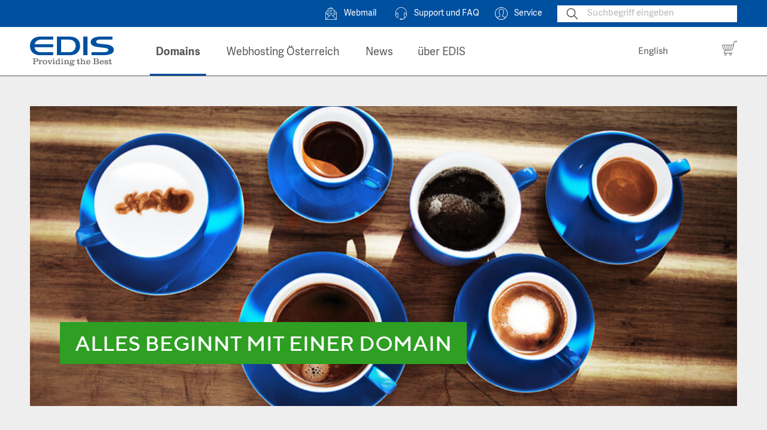

--- FILE ---
content_type: text/html; charset=UTF-8
request_url: https://www.edis.at/de/domains/industrie/salon-domain
body_size: 73737
content:
<!DOCTYPE html><html lang="de" class="live no-js">
<!--
This website is powered by Neos, the Open Source Content Application Platform licensed under the GNU/GPL.
Neos is based on Flow, a powerful PHP application framework licensed under the MIT license.

More information and contribution opportunities at https://www.neos.io
-->
<head><meta charset="UTF-8" />
<style type="text/css">
    /*!
 * Edis - powered by Neos & gesagt-getan.at
 * @build 2022-04-20 09:20
 * @link https://www.edis.at
 */
@charset "UTF-8";*,:after,:before{box-sizing:border-box}html{font-family:sans-serif;line-height:1.15;-webkit-text-size-adjust:100%;-ms-text-size-adjust:100%;-ms-overflow-style:scrollbar;-webkit-tap-highlight-color:rgba(0,0,0,0)}@-ms-viewport{width:device-width}article,aside,dialog,figcaption,figure,footer,header,hgroup,main,nav,section{display:block}body{font-family:-apple-system,BlinkMacSystemFont,Segoe UI,Roboto,Helvetica Neue,Arial,sans-serif;font-size:1rem;line-height:1.5;color:#464a4c;text-align:left;background-color:#fff}[tabindex="-1"]:focus{outline:0!important}hr{box-sizing:content-box;height:0;overflow:visible}.like-h2,h1,h2,h3,h4,h5,h6{margin-top:0;margin-bottom:.5rem}p{margin-top:0;margin-bottom:1rem}abbr[data-original-title],abbr[title]{text-decoration:underline;text-decoration:underline dotted;cursor:help;border-bottom:0}address{font-style:normal;line-height:inherit}address,dl,ol,ul{margin-bottom:1rem}dl,ol,ul{margin-top:0}ol ol,ol ul,ul ol,ul ul{margin-bottom:0}dt{font-weight:700}dd{margin-bottom:.5rem;margin-left:0}blockquote{margin:0 0 1rem}dfn{font-style:italic}b,strong{font-weight:bolder}small{font-size:80%}sub,sup{position:relative;font-size:75%;line-height:0;vertical-align:baseline}sub{bottom:-.25em}sup{top:-.5em}a{color:#5a5a5a;text-decoration:none;background-color:transparent;-webkit-text-decoration-skip:objects}a:hover,a:not([href]):not([tabindex]),a:not([href]):not([tabindex]):focus,a:not([href]):not([tabindex]):hover{color:inherit;text-decoration:none}a:not([href]):not([tabindex]):focus{outline:0}code,kbd,pre,samp{font-family:monospace,monospace;font-size:1em}pre{margin-top:0;margin-bottom:1rem;overflow:auto;-ms-overflow-style:scrollbar}figure{margin:0 0 1rem}img{vertical-align:middle;border-style:none}svg:not(:root){overflow:hidden}table{border-collapse:collapse}caption{padding-top:.75rem;padding-bottom:.75rem;color:#6c757d;text-align:left;caption-side:bottom}th{text-align:inherit}label{display:inline-block;margin-bottom:.5rem}button{border-radius:0}button:focus{outline:1px dotted;outline:5px auto -webkit-focus-ring-color}button,input,optgroup,select,textarea{margin:0;font-family:inherit;font-size:inherit;line-height:inherit}button,input{overflow:visible}button,select{text-transform:none}[type=reset],[type=submit],button,html [type=button]{-webkit-appearance:button}[type=button]::-moz-focus-inner,[type=reset]::-moz-focus-inner,[type=submit]::-moz-focus-inner,button::-moz-focus-inner{padding:0;border-style:none}input[type=checkbox],input[type=radio]{box-sizing:border-box;padding:0}input[type=date],input[type=datetime-local],input[type=month],input[type=time]{-webkit-appearance:listbox}textarea{overflow:auto;resize:vertical}fieldset{min-width:0;padding:0;margin:0;border:0}legend{display:block;width:100%;max-width:100%;padding:0;margin-bottom:.5rem;font-size:1.5rem;line-height:inherit;color:inherit;white-space:normal}progress{vertical-align:baseline}[type=number]::-webkit-inner-spin-button,[type=number]::-webkit-outer-spin-button{height:auto}[type=search]{outline-offset:-2px;-webkit-appearance:none}[type=search]::-webkit-search-cancel-button,[type=search]::-webkit-search-decoration{-webkit-appearance:none}::-webkit-file-upload-button{font:inherit;-webkit-appearance:button}output{display:inline-block}summary{display:list-item;cursor:pointer}template{display:none}[hidden]{display:none!important}.h1,.h2,.h3,.h4,.h5,.h6,.like-h2,h1,h2,h3,h4,h5,h6{margin-bottom:.5rem;font-family:inherit;font-weight:500;line-height:1.2;color:inherit}.h1,h1{font-size:2.5rem}.h2,.like-h2,h2{font-size:2rem}.h3,h3{font-size:1.75rem}.h4,h4{font-size:1.5rem}.h5,h5{font-size:1.25rem}.h6,h6{font-size:1rem}.lead{font-size:1.25rem;font-weight:300}.display-1{font-size:6rem}.display-1,.display-2{font-weight:300;line-height:1.2}.display-2{font-size:5.5rem}.display-3{font-size:4.5rem}.display-3,.display-4{font-weight:300;line-height:1.2}.display-4{font-size:3.5rem}hr{margin-top:1rem;margin-bottom:1rem;border:0;border-top:1px solid rgba(0,0,0,.1)}.small,small{font-size:80%;font-weight:400}.mark,mark{padding:.2em;background-color:#fcf8e3}.list-inline,.list-unstyled{padding-left:0;list-style:none}.list-inline-item{display:inline-block}.list-inline-item:not(:last-child){margin-right:.5rem}.initialism{font-size:90%;text-transform:uppercase}.blockquote{margin-bottom:1rem;font-size:1.25rem}.blockquote-footer{display:block;font-size:80%;color:#6c757d}.blockquote-footer:before{content:"\2014 \00A0"}.container,.container-fluid{width:100%;padding-right:15px;padding-left:15px;margin-right:auto;margin-left:auto}.row{display:-ms-flexbox;display:flex;-ms-flex-wrap:wrap;flex-wrap:wrap;margin-right:-15px;margin-left:-15px}.no-gutters{margin-right:0;margin-left:0}.no-gutters>.col,.no-gutters>.col-auto,.no-gutters>[class*=col-]{padding-right:0;padding-left:0}.col,.col-1,.col-2,.col-3,.col-4,.col-5,.col-6,.col-7,.col-8,.col-9,.col-10,.col-11,.col-12,.col-auto,.col-lg,.col-lg-1,.col-lg-2,.col-lg-3,.col-lg-4,.col-lg-5,.col-lg-6,.col-lg-7,.col-lg-8,.col-lg-9,.col-lg-10,.col-lg-11,.col-lg-12,.col-lg-auto,.col-md,.col-md-1,.col-md-2,.col-md-3,.col-md-4,.col-md-5,.col-md-6,.col-md-7,.col-md-8,.col-md-9,.col-md-10,.col-md-11,.col-md-12,.col-md-auto,.col-sm,.col-sm-1,.col-sm-2,.col-sm-3,.col-sm-4,.col-sm-5,.col-sm-6,.col-sm-7,.col-sm-8,.col-sm-9,.col-sm-10,.col-sm-11,.col-sm-12,.col-sm-auto,.col-xl,.col-xl-1,.col-xl-2,.col-xl-3,.col-xl-4,.col-xl-5,.col-xl-6,.col-xl-7,.col-xl-8,.col-xl-9,.col-xl-10,.col-xl-11,.col-xl-12,.col-xl-auto{position:relative;width:100%;min-height:1px;padding-right:15px;padding-left:15px}.col,.col-auto{-ms-flex-preferred-size:0;flex-basis:0;-ms-flex-positive:1;flex-grow:1;max-width:100%}.col-auto{-ms-flex:0 0 auto;flex:0 0 auto;width:auto;max-width:none}.col-1{-ms-flex:0 0 8.3333333333%;flex:0 0 8.3333333333%;max-width:8.3333333333%}.col-2{-ms-flex:0 0 16.6666666667%;flex:0 0 16.6666666667%;max-width:16.6666666667%}.col-3{-ms-flex:0 0 25%;flex:0 0 25%;max-width:25%}.col-4{-ms-flex:0 0 33.3333333333%;flex:0 0 33.3333333333%;max-width:33.3333333333%}.col-5{-ms-flex:0 0 41.6666666667%;flex:0 0 41.6666666667%;max-width:41.6666666667%}.col-6{-ms-flex:0 0 50%;flex:0 0 50%;max-width:50%}.col-7{-ms-flex:0 0 58.3333333333%;flex:0 0 58.3333333333%;max-width:58.3333333333%}.col-8{-ms-flex:0 0 66.6666666667%;flex:0 0 66.6666666667%;max-width:66.6666666667%}.col-9{-ms-flex:0 0 75%;flex:0 0 75%;max-width:75%}.col-10{-ms-flex:0 0 83.3333333333%;flex:0 0 83.3333333333%;max-width:83.3333333333%}.col-11{-ms-flex:0 0 91.6666666667%;flex:0 0 91.6666666667%;max-width:91.6666666667%}.col-12{-ms-flex:0 0 100%;flex:0 0 100%;max-width:100%}.order-first{-ms-flex-order:-1;order:-1}.order-last{-ms-flex-order:13;order:13}.order-0{-ms-flex-order:0;order:0}.order-1{-ms-flex-order:1;order:1}.order-2{-ms-flex-order:2;order:2}.order-3{-ms-flex-order:3;order:3}.order-4{-ms-flex-order:4;order:4}.order-5{-ms-flex-order:5;order:5}.order-6{-ms-flex-order:6;order:6}.order-7{-ms-flex-order:7;order:7}.order-8{-ms-flex-order:8;order:8}.order-9{-ms-flex-order:9;order:9}.order-10{-ms-flex-order:10;order:10}.order-11{-ms-flex-order:11;order:11}.order-12{-ms-flex-order:12;order:12}.offset-1{margin-left:8.3333333333%}.offset-2{margin-left:16.6666666667%}.offset-3{margin-left:25%}.offset-4{margin-left:33.3333333333%}.offset-5{margin-left:41.6666666667%}.offset-6{margin-left:50%}.offset-7{margin-left:58.3333333333%}.offset-8{margin-left:66.6666666667%}.offset-9{margin-left:75%}.offset-10{margin-left:83.3333333333%}.offset-11{margin-left:91.6666666667%}.align-baseline{vertical-align:baseline!important}.align-top{vertical-align:top!important}.align-middle{vertical-align:middle!important}.align-bottom{vertical-align:bottom!important}.align-text-bottom{vertical-align:text-bottom!important}.align-text-top{vertical-align:text-top!important}.bg-primary{background-color:#0050a0!important}a.bg-primary:focus,a.bg-primary:hover,button.bg-primary:focus,button.bg-primary:hover{background-color:#00376d!important}.bg-secondary{background-color:#6c757d!important}a.bg-secondary:focus,a.bg-secondary:hover,button.bg-secondary:focus,button.bg-secondary:hover{background-color:#545b62!important}.bg-success{background-color:#2e9f23!important}a.bg-success:focus,a.bg-success:hover,button.bg-success:focus,button.bg-success:hover{background-color:#22751a!important}.bg-info{background-color:#17a2b8!important}a.bg-info:focus,a.bg-info:hover,button.bg-info:focus,button.bg-info:hover{background-color:#117a8b!important}.bg-warning{background-color:#ffc107!important}a.bg-warning:focus,a.bg-warning:hover,button.bg-warning:focus,button.bg-warning:hover{background-color:#d39e00!important}.bg-danger{background-color:#ab371e!important}a.bg-danger:focus,a.bg-danger:hover,button.bg-danger:focus,button.bg-danger:hover{background-color:#802916!important}.bg-light{background-color:#f8f9fa!important}a.bg-light:focus,a.bg-light:hover,button.bg-light:focus,button.bg-light:hover{background-color:#dae0e5!important}.bg-dark{background-color:#343a40!important}a.bg-dark:focus,a.bg-dark:hover,button.bg-dark:focus,button.bg-dark:hover{background-color:#1d2124!important}.bg-white{background-color:#fff!important}.bg-transparent{background-color:transparent!important}.border{border:1px solid #dee2e6!important}.border-top{border-top:1px solid #dee2e6!important}.border-right{border-right:1px solid #dee2e6!important}.border-bottom{border-bottom:1px solid #dee2e6!important}.border-left{border-left:1px solid #dee2e6!important}.border-0{border:0!important}.border-top-0{border-top:0!important}.border-right-0{border-right:0!important}.border-bottom-0{border-bottom:0!important}.border-left-0{border-left:0!important}.border-primary{border-color:#0050a0!important}.border-secondary{border-color:#6c757d!important}.border-success{border-color:#2e9f23!important}.border-info{border-color:#17a2b8!important}.border-warning{border-color:#ffc107!important}.border-danger{border-color:#ab371e!important}.border-light{border-color:#f8f9fa!important}.border-dark{border-color:#343a40!important}.border-white{border-color:#fff!important}.rounded{border-radius:.25rem!important}.rounded-top{border-top-left-radius:.25rem!important}.rounded-right,.rounded-top{border-top-right-radius:.25rem!important}.rounded-bottom,.rounded-right{border-bottom-right-radius:.25rem!important}.rounded-bottom,.rounded-left{border-bottom-left-radius:.25rem!important}.rounded-left{border-top-left-radius:.25rem!important}.rounded-circle{border-radius:50%!important}.rounded-0{border-radius:0!important}.clearfix:after{display:block;clear:both;content:""}.d-none{display:none!important}.d-inline{display:inline!important}.d-inline-block{display:inline-block!important}.d-block{display:block!important}.d-table{display:table!important}.d-table-row{display:table-row!important}.d-table-cell{display:table-cell!important}.d-flex{display:-ms-flexbox!important;display:flex!important}.d-inline-flex{display:-ms-inline-flexbox!important;display:inline-flex!important}.embed-responsive{position:relative;display:block;width:100%;padding:0;overflow:hidden}.embed-responsive:before{display:block;content:""}.embed-responsive .embed-responsive-item,.embed-responsive embed,.embed-responsive iframe,.embed-responsive object,.embed-responsive video{position:absolute;top:0;bottom:0;left:0;width:100%;height:100%;border:0}.embed-responsive-21by9:before{padding-top:42.8571428571%}.embed-responsive-16by9:before{padding-top:56.25%}.embed-responsive-4by3:before{padding-top:75%}.embed-responsive-1by1:before{padding-top:100%}.flex-row{-ms-flex-direction:row!important;flex-direction:row!important}.flex-column{-ms-flex-direction:column!important;flex-direction:column!important}.flex-row-reverse{-ms-flex-direction:row-reverse!important;flex-direction:row-reverse!important}.flex-column-reverse{-ms-flex-direction:column-reverse!important;flex-direction:column-reverse!important}.flex-wrap{-ms-flex-wrap:wrap!important;flex-wrap:wrap!important}.flex-nowrap{-ms-flex-wrap:nowrap!important;flex-wrap:nowrap!important}.flex-wrap-reverse{-ms-flex-wrap:wrap-reverse!important;flex-wrap:wrap-reverse!important}.justify-content-start{-ms-flex-pack:start!important;justify-content:flex-start!important}.justify-content-end{-ms-flex-pack:end!important;justify-content:flex-end!important}.justify-content-center{-ms-flex-pack:center!important;justify-content:center!important}.justify-content-between{-ms-flex-pack:justify!important;justify-content:space-between!important}.justify-content-around{-ms-flex-pack:distribute!important;justify-content:space-around!important}.align-items-start{-ms-flex-align:start!important;align-items:flex-start!important}.align-items-end{-ms-flex-align:end!important;align-items:flex-end!important}.align-items-center{-ms-flex-align:center!important;align-items:center!important}.align-items-baseline{-ms-flex-align:baseline!important;align-items:baseline!important}.align-items-stretch{-ms-flex-align:stretch!important;align-items:stretch!important}.align-content-start{-ms-flex-line-pack:start!important;align-content:flex-start!important}.align-content-end{-ms-flex-line-pack:end!important;align-content:flex-end!important}.align-content-center{-ms-flex-line-pack:center!important;align-content:center!important}.align-content-between{-ms-flex-line-pack:justify!important;align-content:space-between!important}.align-content-around{-ms-flex-line-pack:distribute!important;align-content:space-around!important}.align-content-stretch{-ms-flex-line-pack:stretch!important;align-content:stretch!important}.align-self-auto{-ms-flex-item-align:auto!important;-ms-grid-row-align:auto!important;align-self:auto!important}.align-self-start{-ms-flex-item-align:start!important;align-self:flex-start!important}.align-self-end{-ms-flex-item-align:end!important;align-self:flex-end!important}.align-self-center{-ms-flex-item-align:center!important;-ms-grid-row-align:center!important;align-self:center!important}.align-self-baseline{-ms-flex-item-align:baseline!important;align-self:baseline!important}.align-self-stretch{-ms-flex-item-align:stretch!important;-ms-grid-row-align:stretch!important;align-self:stretch!important}.float-left{float:left!important}.float-right{float:right!important}.float-none{float:none!important}.position-static{position:static!important}.position-relative{position:relative!important}.position-absolute{position:absolute!important}.position-fixed{position:fixed!important}.position-sticky{position:sticky!important}.fixed-top{top:0}.fixed-bottom,.fixed-top{position:fixed;right:0;left:0;z-index:1030}.fixed-bottom{bottom:0}@supports (position:sticky){.sticky-top{position:sticky;top:0;z-index:1020}}.sr-only{position:absolute;width:1px;height:1px;padding:0;overflow:hidden;clip:rect(0,0,0,0);white-space:nowrap;-webkit-clip-path:inset(50%);clip-path:inset(50%);border:0}.sr-only-focusable:active,.sr-only-focusable:focus{position:static;width:auto;height:auto;overflow:visible;clip:auto;white-space:normal;-webkit-clip-path:none;clip-path:none}.w-25{width:25%!important}.w-50{width:50%!important}.w-75{width:75%!important}.w-100{width:100%!important}.h-25{height:25%!important}.h-50{height:50%!important}.h-75{height:75%!important}.h-100{height:100%!important}.mw-100{max-width:100%!important}.mh-100{max-height:100%!important}.m-0{margin:0!important}.mt-0,.my-0{margin-top:0!important}.mr-0,.mx-0{margin-right:0!important}.mb-0,.my-0{margin-bottom:0!important}.ml-0,.mx-0{margin-left:0!important}.m-1{margin:.25rem!important}.mt-1,.my-1{margin-top:.25rem!important}.mr-1,.mx-1{margin-right:.25rem!important}.mb-1,.my-1{margin-bottom:.25rem!important}.ml-1,.mx-1{margin-left:.25rem!important}.m-2{margin:.5rem!important}.mt-2,.my-2{margin-top:.5rem!important}.mr-2,.mx-2{margin-right:.5rem!important}.mb-2,.my-2{margin-bottom:.5rem!important}.ml-2,.mx-2{margin-left:.5rem!important}.m-3{margin:1rem!important}.mt-3,.my-3{margin-top:1rem!important}.mr-3,.mx-3{margin-right:1rem!important}.mb-3,.my-3{margin-bottom:1rem!important}.ml-3,.mx-3{margin-left:1rem!important}.m-4{margin:1.5rem!important}.mt-4,.my-4{margin-top:1.5rem!important}.mr-4,.mx-4{margin-right:1.5rem!important}.mb-4,.my-4{margin-bottom:1.5rem!important}.ml-4,.mx-4{margin-left:1.5rem!important}.m-5{margin:3rem!important}.mt-5,.my-5{margin-top:3rem!important}.mr-5,.mx-5{margin-right:3rem!important}.mb-5,.my-5{margin-bottom:3rem!important}.ml-5,.mx-5{margin-left:3rem!important}.p-0{padding:0!important}.pt-0,.py-0{padding-top:0!important}.pr-0,.px-0{padding-right:0!important}.pb-0,.py-0{padding-bottom:0!important}.pl-0,.px-0{padding-left:0!important}.p-1{padding:.25rem!important}.pt-1,.py-1{padding-top:.25rem!important}.pr-1,.px-1{padding-right:.25rem!important}.pb-1,.py-1{padding-bottom:.25rem!important}.pl-1,.px-1{padding-left:.25rem!important}.p-2{padding:.5rem!important}.pt-2,.py-2{padding-top:.5rem!important}.pr-2,.px-2{padding-right:.5rem!important}.pb-2,.py-2{padding-bottom:.5rem!important}.pl-2,.px-2{padding-left:.5rem!important}.p-3{padding:1rem!important}.pt-3,.py-3{padding-top:1rem!important}.pr-3,.px-3{padding-right:1rem!important}.pb-3,.py-3{padding-bottom:1rem!important}.pl-3,.px-3{padding-left:1rem!important}.p-4{padding:1.5rem!important}.pt-4,.py-4{padding-top:1.5rem!important}.pr-4,.px-4{padding-right:1.5rem!important}.pb-4,.py-4{padding-bottom:1.5rem!important}.pl-4,.px-4{padding-left:1.5rem!important}.p-5{padding:3rem!important}.pt-5,.py-5{padding-top:3rem!important}.pr-5,.px-5{padding-right:3rem!important}.pb-5,.py-5{padding-bottom:3rem!important}.pl-5,.px-5{padding-left:3rem!important}.m-auto{margin:auto!important}.mt-auto,.my-auto{margin-top:auto!important}.mr-auto,.mx-auto{margin-right:auto!important}.mb-auto,.my-auto{margin-bottom:auto!important}.ml-auto,.mx-auto{margin-left:auto!important}.text-justify{text-align:justify!important}.text-nowrap{white-space:nowrap!important}.text-truncate{overflow:hidden;text-overflow:ellipsis;white-space:nowrap}.text-left{text-align:left!important}.text-right{text-align:right!important}.text-center{text-align:center!important}.text-lowercase{text-transform:lowercase!important}.text-uppercase{text-transform:uppercase!important}.text-capitalize{text-transform:capitalize!important}.font-weight-light{font-weight:300!important}.font-weight-normal{font-weight:400!important}.font-weight-bold{font-weight:700!important}.font-italic{font-style:italic!important}.text-white{color:#fff!important}.text-primary{color:#0050a0!important}a.text-primary:focus,a.text-primary:hover{color:#00376d!important}.text-secondary{color:#6c757d!important}a.text-secondary:focus,a.text-secondary:hover{color:#545b62!important}.text-success{color:#2e9f23!important}a.text-success:focus,a.text-success:hover{color:#22751a!important}.text-info{color:#17a2b8!important}a.text-info:focus,a.text-info:hover{color:#117a8b!important}.text-warning{color:#ffc107!important}a.text-warning:focus,a.text-warning:hover{color:#d39e00!important}.text-danger{color:#ab371e!important}a.text-danger:focus,a.text-danger:hover{color:#802916!important}.text-light{color:#f8f9fa!important}a.text-light:focus,a.text-light:hover{color:#dae0e5!important}.text-dark{color:#343a40!important}a.text-dark:focus,a.text-dark:hover{color:#1d2124!important}.text-muted{color:#6c757d!important}.text-hide{font:0/0 a;color:transparent;text-shadow:none;background-color:transparent;border:0}.visible{visibility:visible!important}.invisible{visibility:hidden!important}.img-fluid,.img-thumbnail{max-width:100%;height:auto}.img-thumbnail{padding:.25rem;background-color:#fff;border:1px solid #dee2e6;border-radius:.25rem}.figure{display:inline-block}.figure-img{margin-bottom:.5rem;line-height:1}.figure-caption{font-size:90%;color:#6c757d}@font-face{font-family:AdelleSans;font-weight:700;font-style:italic;src:url(/_Resources/Static/Packages/GesagtGetan.EdisAt/Fonts/AdelleSans/36E1C0_0_0.eot);src:url(/_Resources/Static/Packages/GesagtGetan.EdisAt/Fonts/AdelleSans/36E1C0_0_0.eot?#iefix) format("embedded-opentype"),url(/_Resources/Static/Packages/GesagtGetan.EdisAt/Fonts/AdelleSans/36E1C0_0_0.woff2) format("woff2"),url(/_Resources/Static/Packages/GesagtGetan.EdisAt/Fonts/AdelleSans/36E1C0_0_0.woff) format("woff"),url(/_Resources/Static/Packages/GesagtGetan.EdisAt/Fonts/AdelleSans/36E1C0_0_0.ttf) format("truetype")}@font-face{font-family:AdelleSans;font-weight:700;font-style:normal;src:url(/_Resources/Static/Packages/GesagtGetan.EdisAt/Fonts/AdelleSans/36E1C0_1_0.eot);src:url(/_Resources/Static/Packages/GesagtGetan.EdisAt/Fonts/AdelleSans/36E1C0_1_0.eot?#iefix) format("embedded-opentype"),url(/_Resources/Static/Packages/GesagtGetan.EdisAt/Fonts/AdelleSans/36E1C0_1_0.woff2) format("woff2"),url(/_Resources/Static/Packages/GesagtGetan.EdisAt/Fonts/AdelleSans/36E1C0_1_0.woff) format("woff"),url(/_Resources/Static/Packages/GesagtGetan.EdisAt/Fonts/AdelleSans/36E1C0_1_0.ttf) format("truetype")}@font-face{font-family:AdelleSans;font-weight:400;font-style:normal;src:url(/_Resources/Static/Packages/GesagtGetan.EdisAt/Fonts/AdelleSans/36E1C0_2_0.eot);src:url(/_Resources/Static/Packages/GesagtGetan.EdisAt/Fonts/AdelleSans/36E1C0_2_0.eot?#iefix) format("embedded-opentype"),url(/_Resources/Static/Packages/GesagtGetan.EdisAt/Fonts/AdelleSans/36E1C0_2_0.woff2) format("woff2"),url(/_Resources/Static/Packages/GesagtGetan.EdisAt/Fonts/AdelleSans/36E1C0_2_0.woff) format("woff"),url(/_Resources/Static/Packages/GesagtGetan.EdisAt/Fonts/AdelleSans/36E1C0_2_0.ttf) format("truetype")}@font-face{font-family:AdelleSans;font-weight:400;font-style:italic;src:url(/_Resources/Static/Packages/GesagtGetan.EdisAt/Fonts/AdelleSans/36E1C0_3_0.eot);src:url(/_Resources/Static/Packages/GesagtGetan.EdisAt/Fonts/AdelleSans/36E1C0_3_0.eot?#iefix) format("embedded-opentype"),url(/_Resources/Static/Packages/GesagtGetan.EdisAt/Fonts/AdelleSans/36E1C0_3_0.woff2) format("woff2"),url(/_Resources/Static/Packages/GesagtGetan.EdisAt/Fonts/AdelleSans/36E1C0_3_0.woff) format("woff"),url(/_Resources/Static/Packages/GesagtGetan.EdisAt/Fonts/AdelleSans/36E1C0_3_0.ttf) format("truetype")}@font-face{font-weight:500;font-family:TTNorms;src:url(/_Resources/Static/Packages/GesagtGetan.EdisAt/Fonts/TTNorms/36A273_0_0.eot);src:url(/_Resources/Static/Packages/GesagtGetan.EdisAt/Fonts/TTNorms/36A273_0_0.eot?#iefix) format("embedded-opentype"),url(/_Resources/Static/Packages/GesagtGetan.EdisAt/Fonts/TTNorms/36A273_0_0.woff2) format("woff2"),url(/_Resources/Static/Packages/GesagtGetan.EdisAt/Fonts/TTNorms/36A273_0_0.woff) format("woff"),url(/_Resources/Static/Packages/GesagtGetan.EdisAt/Fonts/TTNorms/36A273_0_0.ttf) format("truetype")}.no-gutters.no-gutters{margin-right:0;margin-left:0}.display-5{font-weight:300;line-height:1.1;font-size:2.8125rem}.swiper-container{margin-left:auto;margin-right:auto;position:relative;overflow:hidden;z-index:1}.swiper-container-no-flexbox .swiper-slide{float:left}.swiper-container-vertical>.swiper-wrapper{-ms-flex-direction:column;flex-direction:column}.swiper-wrapper{position:relative;width:100%;height:100%;z-index:1;display:-ms-flexbox;display:flex;transition-property:transform;box-sizing:content-box}.swiper-container-android .swiper-slide,.swiper-wrapper{transform:translateZ(0)}.swiper-container-multirow>.swiper-wrapper{-ms-flex-wrap:wrap;flex-wrap:wrap}.swiper-container-free-mode>.swiper-wrapper{transition-timing-function:ease-out;margin:0 auto}.swiper-slide{-ms-flex-negative:0;flex-shrink:0;width:100%;height:100%;position:relative;text-align:center}.swiper-invisible-blank-slide{visibility:hidden}.swiper-container-autoheight,.swiper-container-autoheight .swiper-slide{height:auto}.swiper-container-autoheight .swiper-wrapper{-ms-flex-align:start;align-items:flex-start;transition-property:transform,height}.swiper-container-3d{perspective:1200px}.swiper-container-3d .swiper-cube-shadow,.swiper-container-3d .swiper-slide,.swiper-container-3d .swiper-slide-shadow-bottom,.swiper-container-3d .swiper-slide-shadow-left,.swiper-container-3d .swiper-slide-shadow-right,.swiper-container-3d .swiper-slide-shadow-top,.swiper-container-3d .swiper-wrapper{transform-style:preserve-3d}.swiper-container-3d .swiper-slide-shadow-bottom,.swiper-container-3d .swiper-slide-shadow-left,.swiper-container-3d .swiper-slide-shadow-right,.swiper-container-3d .swiper-slide-shadow-top{position:absolute;left:0;top:0;width:100%;height:100%;pointer-events:none;z-index:10}.swiper-container-3d .swiper-slide-shadow-left{background-image:linear-gradient(270deg,rgba(0,0,0,.5),transparent)}.swiper-container-3d .swiper-slide-shadow-right{background-image:linear-gradient(90deg,rgba(0,0,0,.5),transparent)}.swiper-container-3d .swiper-slide-shadow-top{background-image:linear-gradient(0deg,rgba(0,0,0,.5),transparent)}.swiper-container-3d .swiper-slide-shadow-bottom{background-image:linear-gradient(180deg,rgba(0,0,0,.5),transparent)}.swiper-container-wp8-horizontal,.swiper-container-wp8-horizontal>.swiper-wrapper{-ms-touch-action:pan-y;touch-action:pan-y}.swiper-container-wp8-vertical,.swiper-container-wp8-vertical>.swiper-wrapper{-ms-touch-action:pan-x;touch-action:pan-x}.swiper-button-next,.swiper-button-prev{position:absolute;top:50%;width:27px;height:44px;margin-top:-22px;z-index:10;cursor:pointer;background-size:27px 44px;background-position:50%;background-repeat:no-repeat}.swiper-button-next.swiper-button-disabled,.swiper-button-prev.swiper-button-disabled{opacity:.35;cursor:auto;pointer-events:none}.swiper-button-prev,.swiper-container-rtl .swiper-button-next{background-image:url("data:image/svg+xml;charset=utf-8,%3Csvg xmlns='http://www.w3.org/2000/svg' viewBox='0 0 27 44'%3E%3Cpath d='M0 22L22 0l2.1 2.1L4.2 22l19.9 19.9L22 44 0 22z' fill='%23007aff'/%3E%3C/svg%3E");left:10px;right:auto}.swiper-button-next,.swiper-container-rtl .swiper-button-prev{background-image:url("data:image/svg+xml;charset=utf-8,%3Csvg xmlns='http://www.w3.org/2000/svg' viewBox='0 0 27 44'%3E%3Cpath d='M27 22L5 44l-2.1-2.1L22.8 22 2.9 2.1 5 0l22 22z' fill='%23007aff'/%3E%3C/svg%3E");right:10px;left:auto}.swiper-button-prev.swiper-button-white,.swiper-container-rtl .swiper-button-next.swiper-button-white{background-image:url("data:image/svg+xml;charset=utf-8,%3Csvg xmlns='http://www.w3.org/2000/svg' viewBox='0 0 27 44'%3E%3Cpath d='M0 22L22 0l2.1 2.1L4.2 22l19.9 19.9L22 44 0 22z' fill='%23fff'/%3E%3C/svg%3E")}.swiper-button-next.swiper-button-white,.swiper-container-rtl .swiper-button-prev.swiper-button-white{background-image:url("data:image/svg+xml;charset=utf-8,%3Csvg xmlns='http://www.w3.org/2000/svg' viewBox='0 0 27 44'%3E%3Cpath d='M27 22L5 44l-2.1-2.1L22.8 22 2.9 2.1 5 0l22 22z' fill='%23fff'/%3E%3C/svg%3E")}.swiper-button-prev.swiper-button-black,.swiper-container-rtl .swiper-button-next.swiper-button-black{background-image:url("data:image/svg+xml;charset=utf-8,%3Csvg xmlns='http://www.w3.org/2000/svg' viewBox='0 0 27 44'%3E%3Cpath d='M0 22L22 0l2.1 2.1L4.2 22l19.9 19.9L22 44 0 22z'/%3E%3C/svg%3E")}.swiper-button-next.swiper-button-black,.swiper-container-rtl .swiper-button-prev.swiper-button-black{background-image:url("data:image/svg+xml;charset=utf-8,%3Csvg xmlns='http://www.w3.org/2000/svg' viewBox='0 0 27 44'%3E%3Cpath d='M27 22L5 44l-2.1-2.1L22.8 22 2.9 2.1 5 0l22 22z'/%3E%3C/svg%3E")}.swiper-pagination{position:absolute;text-align:center;transition:opacity .3s;transform:translateZ(0);z-index:10}.swiper-pagination.swiper-pagination-hidden{opacity:0}.swiper-container-horizontal>.swiper-pagination-bullets,.swiper-pagination-custom,.swiper-pagination-fraction{bottom:10px;left:0;width:100%}.swiper-pagination-bullets-dynamic{overflow:hidden;font-size:0}.swiper-pagination-bullets-dynamic .swiper-pagination-bullet{transform:scale(.33);position:relative}.swiper-pagination-bullets-dynamic .swiper-pagination-bullet-active{transform:scale(1)}.swiper-pagination-bullets-dynamic .swiper-pagination-bullet-active-prev{transform:scale(.66)}.swiper-pagination-bullets-dynamic .swiper-pagination-bullet-active-prev-prev{transform:scale(.33)}.swiper-pagination-bullets-dynamic .swiper-pagination-bullet-active-next{transform:scale(.66)}.swiper-pagination-bullets-dynamic .swiper-pagination-bullet-active-next-next{transform:scale(.33)}.swiper-pagination-bullet{width:8px;height:8px;display:inline-block;border-radius:100%;background:#000;opacity:.2}button.swiper-pagination-bullet{border:none;margin:0;padding:0;box-shadow:none;-webkit-appearance:none;appearance:none}.swiper-pagination-clickable .swiper-pagination-bullet{cursor:pointer}.swiper-pagination-bullet-active{opacity:1;background:#007aff}.swiper-container-vertical>.swiper-pagination-bullets{right:10px;top:50%;transform:translate3d(0,-50%,0)}.swiper-container-vertical>.swiper-pagination-bullets .swiper-pagination-bullet{margin:6px 0;display:block}.swiper-container-vertical>.swiper-pagination-bullets.swiper-pagination-bullets-dynamic{top:50%;transform:translateY(-50%);width:8px}.swiper-container-vertical>.swiper-pagination-bullets.swiper-pagination-bullets-dynamic .swiper-pagination-bullet{display:inline-block;transition:transform .2s,top .2s}.swiper-container-horizontal>.swiper-pagination-bullets .swiper-pagination-bullet{margin:0 4px}.swiper-container-horizontal>.swiper-pagination-bullets.swiper-pagination-bullets-dynamic{left:50%;transform:translateX(-50%);white-space:nowrap}.swiper-container-horizontal>.swiper-pagination-bullets.swiper-pagination-bullets-dynamic .swiper-pagination-bullet{transition:transform .2s,left .2s}.swiper-pagination-progressbar{background:rgba(0,0,0,.25);position:absolute}.swiper-pagination-progressbar .swiper-pagination-progressbar-fill{background:#007aff;position:absolute;left:0;top:0;width:100%;height:100%;transform:scale(0);transform-origin:left top}.swiper-container-rtl .swiper-pagination-progressbar .swiper-pagination-progressbar-fill{transform-origin:right top}.swiper-container-horizontal>.swiper-pagination-progressbar{width:100%;height:4px;left:0;top:0}.swiper-container-vertical>.swiper-pagination-progressbar{width:4px;height:100%;left:0;top:0}.swiper-pagination-white .swiper-pagination-bullet-active{background:#fff}.swiper-pagination-progressbar.swiper-pagination-white{background:hsla(0,0%,100%,.25)}.swiper-pagination-progressbar.swiper-pagination-white .swiper-pagination-progressbar-fill{background:#fff}.swiper-pagination-black .swiper-pagination-bullet-active{background:#000}.swiper-pagination-progressbar.swiper-pagination-black{background:rgba(0,0,0,.25)}.swiper-pagination-progressbar.swiper-pagination-black .swiper-pagination-progressbar-fill{background:#000}.swiper-scrollbar{border-radius:10px;position:relative;-ms-touch-action:none;background:rgba(0,0,0,.1)}.swiper-container-horizontal>.swiper-scrollbar{position:absolute;left:1%;bottom:3px;z-index:50;height:5px;width:98%}.swiper-container-vertical>.swiper-scrollbar{position:absolute;right:3px;top:1%;z-index:50;width:5px;height:98%}.swiper-scrollbar-drag{height:100%;width:100%;position:relative;background:rgba(0,0,0,.5);border-radius:10px;left:0;top:0}.swiper-scrollbar-cursor-drag{cursor:move}.swiper-zoom-container{width:100%;height:100%;display:-ms-flexbox;display:flex;-ms-flex-pack:center;justify-content:center;-ms-flex-align:center;align-items:center;text-align:center}.swiper-zoom-container>canvas,.swiper-zoom-container>img,.swiper-zoom-container>svg{max-width:100%;max-height:100%;-o-object-fit:contain;object-fit:contain}.swiper-slide-zoomed{cursor:move}.swiper-lazy-preloader{width:42px;height:42px;position:absolute;left:50%;top:50%;margin-left:-21px;margin-top:-21px;z-index:10;transform-origin:50%;animation:swiper-preloader-spin 1s steps(12) infinite}.swiper-lazy-preloader:after{display:block;content:"";width:100%;height:100%;background-image:url("data:image/svg+xml;charset=utf-8,%3Csvg viewBox='0 0 120 120' xmlns='http://www.w3.org/2000/svg' xmlns:xlink='http://www.w3.org/1999/xlink'%3E%3Cdefs%3E%3Cpath id='a' stroke='%236c6c6c' stroke-width='11' stroke-linecap='round' d='M60 7v20'/%3E%3C/defs%3E%3Cuse xlink:href='%23a' opacity='.27'/%3E%3Cuse xlink:href='%23a' opacity='.27' transform='rotate(30 60 60)'/%3E%3Cuse xlink:href='%23a' opacity='.27' transform='rotate(60 60 60)'/%3E%3Cuse xlink:href='%23a' opacity='.27' transform='rotate(90 60 60)'/%3E%3Cuse xlink:href='%23a' opacity='.27' transform='rotate(120 60 60)'/%3E%3Cuse xlink:href='%23a' opacity='.27' transform='rotate(150 60 60)'/%3E%3Cuse xlink:href='%23a' opacity='.37' transform='rotate(180 60 60)'/%3E%3Cuse xlink:href='%23a' opacity='.46' transform='rotate(210 60 60)'/%3E%3Cuse xlink:href='%23a' opacity='.56' transform='rotate(240 60 60)'/%3E%3Cuse xlink:href='%23a' opacity='.66' transform='rotate(270 60 60)'/%3E%3Cuse xlink:href='%23a' opacity='.75' transform='rotate(300 60 60)'/%3E%3Cuse xlink:href='%23a' opacity='.85' transform='rotate(330 60 60)'/%3E%3C/svg%3E");background-position:50%;background-size:100%;background-repeat:no-repeat}.swiper-lazy-preloader-white:after{background-image:url("data:image/svg+xml;charset=utf-8,%3Csvg viewBox='0 0 120 120' xmlns='http://www.w3.org/2000/svg' xmlns:xlink='http://www.w3.org/1999/xlink'%3E%3Cdefs%3E%3Cpath id='a' stroke='%23fff' stroke-width='11' stroke-linecap='round' d='M60 7v20'/%3E%3C/defs%3E%3Cuse xlink:href='%23a' opacity='.27'/%3E%3Cuse xlink:href='%23a' opacity='.27' transform='rotate(30 60 60)'/%3E%3Cuse xlink:href='%23a' opacity='.27' transform='rotate(60 60 60)'/%3E%3Cuse xlink:href='%23a' opacity='.27' transform='rotate(90 60 60)'/%3E%3Cuse xlink:href='%23a' opacity='.27' transform='rotate(120 60 60)'/%3E%3Cuse xlink:href='%23a' opacity='.27' transform='rotate(150 60 60)'/%3E%3Cuse xlink:href='%23a' opacity='.37' transform='rotate(180 60 60)'/%3E%3Cuse xlink:href='%23a' opacity='.46' transform='rotate(210 60 60)'/%3E%3Cuse xlink:href='%23a' opacity='.56' transform='rotate(240 60 60)'/%3E%3Cuse xlink:href='%23a' opacity='.66' transform='rotate(270 60 60)'/%3E%3Cuse xlink:href='%23a' opacity='.75' transform='rotate(300 60 60)'/%3E%3Cuse xlink:href='%23a' opacity='.85' transform='rotate(330 60 60)'/%3E%3C/svg%3E")}@keyframes swiper-preloader-spin{to{transform:rotate(1turn)}}.swiper-container .swiper-notification{position:absolute;left:0;top:0;pointer-events:none;opacity:0;z-index:-1000}.swiper-container-fade.swiper-container-free-mode .swiper-slide{transition-timing-function:ease-out}.swiper-container-fade .swiper-slide{pointer-events:none;transition-property:opacity}.swiper-container-fade .swiper-slide .swiper-slide{pointer-events:none}.swiper-container-fade .swiper-slide-active,.swiper-container-fade .swiper-slide-active .swiper-slide-active{pointer-events:auto}.swiper-container-flip{overflow:visible}.swiper-container-flip .swiper-slide{pointer-events:none;-webkit-backface-visibility:hidden;backface-visibility:hidden;z-index:1}.swiper-container-flip .swiper-slide .swiper-slide{pointer-events:none}.swiper-container-flip .swiper-slide-active,.swiper-container-flip .swiper-slide-active .swiper-slide-active{pointer-events:auto}.swiper-container-flip .swiper-slide-shadow-bottom,.swiper-container-flip .swiper-slide-shadow-left,.swiper-container-flip .swiper-slide-shadow-right,.swiper-container-flip .swiper-slide-shadow-top{z-index:0;-webkit-backface-visibility:hidden;backface-visibility:hidden}.swiper-container-cube{overflow:visible}.swiper-container-cube .swiper-slide{pointer-events:none;-webkit-backface-visibility:hidden;backface-visibility:hidden;z-index:1}.swiper-container-cube .swiper-slide .swiper-slide{pointer-events:none}.swiper-container-cube .swiper-slide-active,.swiper-container-cube .swiper-slide-active .swiper-slide-active{pointer-events:auto}.swiper-container-cube .swiper-slide-shadow-bottom,.swiper-container-cube .swiper-slide-shadow-left,.swiper-container-cube .swiper-slide-shadow-right,.swiper-container-cube .swiper-slide-shadow-top{z-index:0;-webkit-backface-visibility:hidden;backface-visibility:hidden}.swiper-container-cube .swiper-slide{visibility:hidden;transform-origin:0 0;width:100%;height:100%}.swiper-container-cube.swiper-container-rtl .swiper-slide{transform-origin:100% 0}.swiper-container-cube .swiper-slide-active,.swiper-container-cube .swiper-slide-next,.swiper-container-cube .swiper-slide-next+.swiper-slide,.swiper-container-cube .swiper-slide-prev{pointer-events:auto;visibility:visible}.swiper-container-cube .swiper-cube-shadow{position:absolute;left:0;bottom:0;width:100%;height:100%;background:#000;opacity:.6;filter:url('data:image/svg+xml;charset=utf-8,<svg xmlns="http://www.w3.org/2000/svg"><filter id="filter"><feGaussianBlur stdDeviation="50" /></filter></svg>#filter');filter:blur(50px);z-index:0}.swiper-container-coverflow .swiper-wrapper{-ms-perspective:1200px}.neos-backend #us_report_button{display:none}.icon.accordion-show-more-icon{height:27px;width:27px;margin-left:auto;margin-bottom:3px;transform:rotate(180deg)}.js-hide-content .js-accordion-content{display:none}.js-hide-content .accordion-show-more-icon{transform:rotate(0deg)}body{padding:0;margin:0;background:#fff;color:#5a5a5a;min-height:100vh;font-family:AdelleSans,sans-serif;font-size:.9375rem;font-style:normal;font-weight:400}body>main{min-height:calc(100vh - 520px)}button,input,select,textarea{font-family:AdelleSans,sans-serif;font-size:.9375rem;font-style:normal;font-weight:400;border-radius:0;color:#5a5a5a}input:-ms-input-placeholder{color:#b9b9b9}input::placeholder{color:#b9b9b9}button.unstyled{background:0;border:0;padding:0;cursor:pointer}a:not([class]){color:#0050a0}p a:not([class]){text-decoration:underline}p a:not([class]):focus,p a:not([class]):hover{text-decoration:none}p{line-height:1.6}.icon{fill:currentColor;height:auto;width:1em;height:1em}.icon--inline{display:inline-block}.icon--mirror{transform:rotate(180deg)}.round-icon-container{display:-ms-flexbox;display:flex;-ms-flex-align:center;align-items:center;-ms-grid-column-align:center;justify-items:center;border:2px solid #fff;border-radius:50%;padding:10px}.round-icon-container .icon{font-size:1.5625rem;margin-right:0}.hidden{display:none}.hidden--opacity{opacity:0}.hidden--visibility{visibility:hidden}.float--left{float:left}.float--right{float:right}.input--flat{border:0;padding:5px 20px;display:inline-block}.back-link,.read-more-link{font-family:TTNorms,sans-serif;font-size:.9375rem;font-style:normal;font-weight:500;line-height:1.2;-webkit-font-smoothing:antialiased;-moz-osx-font-smoothing:grayscale;margin-top:20px;color:#5a5a5a}.back-link:hover,.read-more-link:hover{color:#000;text-decoration:none}.back-link:after,.read-more-link:after{content:" »"}.back-link{text-decoration:underline}.back-link:after{content:""}.back-link:before{content:"« "}.content__background{background:#eee;max-width:1500px;margin-left:auto;margin-right:auto;padding:50px 50px 30px}.content__background>.neos-contentcollection .node:last-child{margin-bottom:0}.content__canvas{background:#fff;padding:0 30px 30px}.content__canvas.transparent{background:transparent}.checklist__icon--red{fill:red!important}.node li,.node ul{padding-left:20px}.node li{list-style-image:url(/_Resources/Static/Packages/GesagtGetan.EdisAt/Images/Icons/Tick.svg);margin-bottom:7px}.fixed-body{overflow:hidden}.flex-1{-ms-flex:1 1 0%;flex:1 1 0%}.tt-uppercase{text-transform:uppercase}.content-link{display:-ms-flexbox;display:flex}.content-link a,.content-link span{display:-ms-flexbox;display:flex;-ms-flex-align:center;align-items:center;-ms-flex-pack:center;justify-content:center}.content-link a.link,.content-link span.link{background:none!important;color:inherit!important}.content-link a.link .icon,.content-link span.link .icon{position:relative;top:-2px!important;margin-left:7px}.content-link a.link:hover,.content-link span.link:hover{color:#000!important}.content-link a.button,.content-link span.button{padding:0 12px}.content-link a.button .icon,.content-link span.button .icon{position:relative;top:-2px!important;margin-left:7px}.content-link a.button--full-width,.content-link span.button--full-width{width:100%}.content-link a.button--half-width,.content-link span.button--half-width{width:50%}.content-link a.button--primary .icon,.content-link span.button--primary .icon{top:auto}.content-link a.button:hover,.content-link span.button:hover{color:#5a5a5a;background:#eee}.content-link a.button--edis-blue,.content-link span.button--edis-blue{background-color:#0050a0;border:3px solid #0050a0;color:#fff}.content-link a.button--edis-blue:hover,.content-link span.button--edis-blue:hover{color:#0050a0;background:#fff}.content-link a.button--edis-red,.content-link span.button--edis-red{background-color:#ab371e;border:3px solid #ab371e;color:#fff}.content-link a.button--edis-red:hover,.content-link span.button--edis-red:hover{color:#ab371e;background:#fff}.content-link a.button--edis-yellow,.content-link span.button--edis-yellow{background-color:#c1af19;border:3px solid #c1af19;color:#fff}.content-link a.button--edis-yellow:hover,.content-link span.button--edis-yellow:hover{color:#c1af19;background:#fff}.node,.node--narrow{margin-bottom:30px;background:#fff;padding:30px}.node--narrow ul:last-child,.node ul:last-child{margin-bottom:0}.node--narrow{max-width:1500px;margin-left:auto;margin-right:auto;width:100%}.content__canvas .node,.content__canvas .node--narrow{padding:0;margin-bottom:60px}.table{display:table;border-collapse:collapse;width:100%}.table__row{display:table-row}.table__col{display:table-cell;padding:10px 20px;border-right:1px solid #000}.table__col:first-child,.table__col:last-child{border-right:0}.table__row--header{font-weight:700}.container-sm-mw{max-width:540px}.container-md-mw{max-width:720px}.container-lg-mw{max-width:960px}.container-xl-mw{max-width:1530px}.img-bleed{width:100%;max-width:none;height:auto;display:block}.pswp__button{width:44px;height:44px;position:relative;background:none;cursor:pointer;overflow:visible;-webkit-appearance:none;display:block;border:0;padding:0;margin:0;float:right;opacity:.75;transition:opacity .2s;box-shadow:none}.pswp__button:focus,.pswp__button:hover{opacity:1}.pswp__button:active{outline:none;opacity:.9}.pswp__button::-moz-focus-inner{padding:0;border:0}.pswp__ui--over-close .pswp__button--close{opacity:1}.pswp__button,.pswp__button--arrow--left:before,.pswp__button--arrow--right:before{background:url(/_Resources/Static/Packages/GesagtGetan.EdisAt/Images/PhotoSwipe/default-skin.png) 0 0 no-repeat;background-size:264px 88px;width:44px;height:44px}.pswp__button--close{background-position:0 -44px}.pswp__button--share{background-position:-44px -44px}.pswp__button--fs{display:none}.pswp--supports-fs .pswp__button--fs{display:block}.pswp--fs .pswp__button--fs{background-position:-44px 0}.pswp__button--zoom{display:none;background-position:-88px 0}.pswp--zoom-allowed .pswp__button--zoom{display:block}.pswp--zoomed-in .pswp__button--zoom{background-position:-132px 0}.pswp--touch .pswp__button--arrow--left,.pswp--touch .pswp__button--arrow--right{visibility:hidden}.pswp__button--arrow--left,.pswp__button--arrow--right{background:none;top:50%;margin-top:-50px;width:70px;height:100px;position:absolute}.pswp__button--arrow--left{left:0}.pswp__button--arrow--right{right:0}.pswp__button--arrow--left:before,.pswp__button--arrow--right:before{content:"";top:35px;background-color:rgba(0,0,0,.3);height:30px;width:32px;position:absolute}.pswp__button--arrow--left:before{left:6px;background-position:-138px -44px}.pswp__button--arrow--right:before{right:6px;background-position:-94px -44px}.pswp__counter,.pswp__share-modal{-webkit-user-select:none;-ms-user-select:none;user-select:none}.pswp__share-modal{display:block;background:rgba(0,0,0,.5);width:100%;height:100%;top:0;left:0;padding:10px;position:absolute;z-index:1600;opacity:0;transition:opacity .25s ease-out;-webkit-backface-visibility:hidden;will-change:opacity}.pswp__share-modal--hidden{display:none}.pswp__share-tooltip{z-index:1620;position:absolute;background:#fff;top:56px;border-radius:2px;display:block;width:auto;right:44px;box-shadow:0 2px 5px rgba(0,0,0,.25);transform:translateY(6px);transition:transform .25s;-webkit-backface-visibility:hidden;will-change:transform}.pswp__share-tooltip a{display:block;padding:8px 12px;font-size:.875rem;line-height:1.125rem}.pswp__share-tooltip a,.pswp__share-tooltip a:hover{color:#000;text-decoration:none}.pswp__share-tooltip a:first-child{border-radius:2px 2px 0 0}.pswp__share-tooltip a:last-child{border-radius:0 0 2px 2px}.pswp__share-modal--fade-in{opacity:1}.pswp__share-modal--fade-in .pswp__share-tooltip{transform:translateY(0)}.pswp--touch .pswp__share-tooltip a{padding:16px 12px}a.pswp__share--facebook:before{content:"";display:block;width:0;height:0;position:absolute;top:-12px;right:15px;border:6px solid transparent;border-bottom-color:#fff;-webkit-pointer-events:none;-moz-pointer-events:none;pointer-events:none}a.pswp__share--facebook:hover{background:#3e5c9a;color:#fff}a.pswp__share--facebook:hover:before{border-bottom-color:#3e5c9a}a.pswp__share--twitter:hover{background:#55acee;color:#fff}a.pswp__share--pinterest:hover{background:#ccc;color:#ce272d}a.pswp__share--download:hover{background:#ddd}.pswp__counter{position:absolute;left:0;top:0;height:44px;font-size:.8125rem;line-height:2.75rem;color:#fff;opacity:.75;padding:0 10px}.pswp__caption{position:absolute;left:0;bottom:0;width:100%;min-height:44px}.pswp__caption small{font-size:.6875rem;color:#bbb}.pswp__caption__center{text-align:left;max-width:420px;margin:0 auto;font-size:.8125rem;padding:10px;line-height:1.25rem;color:#ccc}.pswp__caption--empty{display:none}.pswp__caption--fake{visibility:hidden}.pswp__preloader{width:44px;height:44px;position:absolute;top:0;left:50%;margin-left:-22px;opacity:0;transition:opacity .25s ease-out;will-change:opacity;direction:ltr}.pswp__preloader__icn{width:20px;height:20px;margin:12px}.pswp__preloader--active{opacity:1}.pswp__preloader--active .pswp__preloader__icn{background:url(/_Resources/Static/Packages/GesagtGetan.EdisAt/Images/PhotoSwipe/preloader.gif) 0 0 no-repeat}.pswp--css_animation .pswp__preloader--active{opacity:1}.pswp--css_animation .pswp__preloader--active .pswp__preloader__icn{animation:clockwise .5s linear infinite}.pswp--css_animation .pswp__preloader--active .pswp__preloader__donut{animation:donut-rotate 1s cubic-bezier(.4,0,.22,1) infinite}.pswp--css_animation .pswp__preloader__icn{background:none;opacity:.75;width:14px;height:14px;position:absolute;left:15px;top:15px;margin:0}.pswp--css_animation .pswp__preloader__cut{position:relative;width:7px;height:14px;overflow:hidden}.pswp--css_animation .pswp__preloader__donut{box-sizing:border-box;width:14px;height:14px;border:2px solid #fff;border-radius:50%;border-left-color:transparent;border-bottom-color:transparent;position:absolute;top:0;left:0;background:none;margin:0}@keyframes clockwise{0%{transform:rotate(0deg)}to{transform:rotate(1turn)}}@keyframes donut-rotate{0%{transform:rotate(0)}50%{transform:rotate(-140deg)}to{transform:rotate(0)}}.pswp__ui{-webkit-font-smoothing:auto;visibility:visible;opacity:1;z-index:1550}.pswp__top-bar{position:absolute;left:0;top:0;height:44px;width:100%}.pswp--has_mouse .pswp__button--arrow--left,.pswp--has_mouse .pswp__button--arrow--right,.pswp__caption,.pswp__top-bar{-webkit-backface-visibility:hidden;will-change:opacity;transition:opacity 333ms cubic-bezier(.4,0,.22,1)}.pswp--has_mouse .pswp__button--arrow--left,.pswp--has_mouse .pswp__button--arrow--right{visibility:visible}.pswp__caption,.pswp__top-bar{background-color:rgba(0,0,0,.5)}.pswp__ui--fit .pswp__caption,.pswp__ui--fit .pswp__top-bar{background-color:rgba(0,0,0,.3)}.pswp__ui--idle .pswp__button--arrow--left,.pswp__ui--idle .pswp__button--arrow--right,.pswp__ui--idle .pswp__top-bar{opacity:0}.pswp__ui--hidden .pswp__button--arrow--left,.pswp__ui--hidden .pswp__button--arrow--right,.pswp__ui--hidden .pswp__caption,.pswp__ui--hidden .pswp__top-bar{opacity:.001}.pswp__ui--one-slide .pswp__button--arrow--left,.pswp__ui--one-slide .pswp__button--arrow--right,.pswp__ui--one-slide .pswp__counter{display:none}.pswp__element--disabled{display:none!important}.pswp--minimal--dark .pswp__top-bar{background:none}.pswp{display:none;position:absolute;width:100%;height:100%;left:0;top:0;overflow:hidden;-ms-touch-action:none;touch-action:none;z-index:1500;-webkit-text-size-adjust:100%;-webkit-backface-visibility:hidden;outline:none}.pswp *{box-sizing:border-box}.pswp img{max-width:none}.pswp--animate_opacity{opacity:.001;will-change:opacity;transition:opacity 333ms cubic-bezier(.4,0,.22,1)}.pswp--open{display:block}.pswp--zoom-allowed .pswp__img{cursor:zoom-in}.pswp--zoomed-in .pswp__img{cursor:grab}.pswp--dragging .pswp__img{cursor:grabbing}.pswp__bg{background:#000;opacity:0;transform:translateZ(0);-webkit-backface-visibility:hidden}.pswp__bg,.pswp__scroll-wrap{position:absolute;left:0;top:0;width:100%;height:100%}.pswp__scroll-wrap{overflow:hidden}.pswp__container,.pswp__zoom-wrap{-ms-touch-action:none;touch-action:none;position:absolute;left:0;right:0;top:0;bottom:0}.pswp__container,.pswp__img{-webkit-user-select:none;-ms-user-select:none;user-select:none;-webkit-tap-highlight-color:transparent;-webkit-touch-callout:none}.pswp__zoom-wrap{position:absolute;width:100%;transform-origin:left top;transition:transform 333ms cubic-bezier(.4,0,.22,1)}.pswp__bg{will-change:opacity;transition:opacity 333ms cubic-bezier(.4,0,.22,1)}.pswp--animated-in .pswp__bg,.pswp--animated-in .pswp__zoom-wrap{transition:none}.pswp__container,.pswp__zoom-wrap{-webkit-backface-visibility:hidden}.pswp__item{right:0;bottom:0;overflow:hidden}.pswp__img,.pswp__item{position:absolute;left:0;top:0}.pswp__img{width:auto;height:auto}.pswp__img--placeholder{-webkit-backface-visibility:hidden}.pswp__img--placeholder--blank{background:#222}.pswp--ie .pswp__img{width:100%!important;height:auto!important;left:0;top:0}.pswp__error-msg{position:absolute;left:0;top:50%;width:100%;text-align:center;font-size:.875rem;line-height:1rem;margin-top:-8px;color:#ccc}.pswp__error-msg a{color:#ccc;text-decoration:underline}.header__nav-toggle{background:transparent;border:none;color:#0050a0;position:absolute;left:10px;top:47px;width:40px;height:2.8rem;padding:.5rem;transition:color .2s ease;cursor:pointer}.header__nav-toggle span{position:absolute;width:1px;height:1px;overflow:hidden}.header__nav-toggle:after,.header__nav-toggle:before,.header__nav-toggle i:before{content:"";position:absolute;display:block;width:25px;height:3px;background-color:currentColor;transition:transform .4s cubic-bezier(.785,.135,.15,.86)}.header__nav-toggle:before{transform:translateY(-8px)}.header__nav-toggle:after{transform:translateY(8px)}.header__nav-toggle i:before{transform:translateX(0)}.header__nav-toggle:focus,.header__nav-toggle:hover{outline:none}.menu-open .header__nav-toggle:before{transform:rotate(-45deg)}.menu-open .header__nav-toggle:after{transform:rotate(45deg)}.menu-open .header__nav-toggle i:before{transform:translateX(-5rem)}.header{font-family:AdelleSans,sans-serif;font-size:.9375rem;font-style:normal;font-weight:300;line-height:1.2}.flashMessages{background:#ab371e;list-style-type:none;padding:5px 0 5px 40px;margin-top:10px;color:#fff}.language-menu a,.language-menu span{color:#5a5a5a;font-size:.9375rem;margin-right:30px}.login-button__text{margin-bottom:10px}.login-button__text--label,.login-button__text .user{font-weight:700}.logo{background:#fff;display:inline-block;width:170px;min-width:170px;overflow:hidden;padding:15px 30px 15px 0}.logo__img{display:block;height:auto;width:100%}.metanav-container{background:#0050a0;height:45px;display:-ms-flexbox;display:flex;-ms-flex-line-pack:center;align-content:center;-ms-flex-align:center;align-items:center}.metanav{margin-left:auto;margin-right:auto;width:100%;max-width:1500px;padding:0 50px}.metanav__search{width:300px;background-image:url(/_Resources/Static/Packages/GesagtGetan.EdisAt/Assets/Search.svg);background-size:20px auto;background-position:center left 15px;background-repeat:no-repeat;padding-left:50px}.metanav__list{font-size:.875rem;list-style:none;padding:0;margin:auto;-ms-flex-align:center;align-items:center;display:-ms-flexbox;display:flex;-ms-flex-direction:row;flex-direction:row;-ms-flex-pack:end;justify-content:flex-end}.metanav__list li{margin:0;padding:0;margin-left:20px}.metanav__list li:first-child a{margin-left:0}.metanav__list li:first-child:before{content:""}.metanav__list li:nth-child(3) a{margin-right:0}.metanav__list a{color:#fff;margin:0 5px;display:-ms-flexbox;display:flex;-ms-flex-align:center;align-items:center}.metanav__list a:hover{text-decoration:none;color:#fff}.icon--meta-nav{fill:#fff;height:21px;min-width:23px;margin-right:10px}.js-toggle-mobile-search{border:0;background:transparent;margin:0;padding:3px 0 0}.js-searchbar--mobile{display:block!important;position:absolute;z-index:500;width:100%;margin-top:1px;border-bottom:1px solid #5a5a5a}.js-searchbar--mobile .metanav__search{width:100%;height:50px}.mainnav{font-size:1.125rem;padding:0 50px;display:-ms-flexbox;display:flex;-ms-flex-direction:row;flex-direction:row;-ms-flex-align:center;align-items:center;margin:0 auto;max-width:1500px}.mainnav-container{border-bottom:1px solid #5a5a5a}.nav__list--level-1{position:relative;width:100%}.nav__list--level-1 .js-navigation-show-more-icon{display:none}.nav__element,.nav__link,.nav__list{list-style:none;margin:0;padding:0;display:block}.nav__list--level-1{padding-left:10px}.nav__element--is-last .dropdown{left:auto;right:0}.nav__element--active>.nav__link,.nav__element--current>.nav__link{border-color:#0050a0;color:#5a5a5a;font-weight:700}.nav__element--level-1{z-index:1;max-width:100%}.nav__link:focus,.nav__link:hover{color:#5a5a5a;font-weight:700;text-decoration:none}.nav__link:after{display:-ms-flexbox;display:flex;content:attr(aria-label);font-weight:700;height:0;overflow:hidden;visibility:hidden}.nav__slider{position:absolute;display:none;background:#0050a0;height:3px;width:0;bottom:0;left:0;z-index:0}.nav__slider--transition{transition:width .2s ease,transform .2s ease}.dropdown-link-list{list-style-type:none;margin:0;padding:0}.dropdown-link{color:#0050a0}.dropdown-link:hover{color:#0050a0;text-decoration:none;font-weight:700}.dropdown-link .icon--faq{font-size:2.1875rem;transform:translateY(5px) rotate(-20deg);margin-right:10px;margin-top:0}.dropdown-link--faq{display:-ms-flexbox;display:flex;-ms-flex-align:center;align-items:center}.dropdown-teaser{display:block;width:250px;color:#5a5a5a}.dropdown-teaser:focus .dropdown-teaser:active,.dropdown-teaser:hover{color:#5a5a5a;text-decoration:none}.dropdown-teaser--wide{width:500px}.dropdown-teaser__headline{color:#0050a0!important;margin-bottom:10px}.dropdown-teaser__border-block{border:3px solid #0050a0;text-align:center;color:#0050a0;font-size:1.875rem;height:60px;display:-ms-flexbox;display:flex;-ms-flex-align:center;align-items:center;-ms-flex-pack:center;justify-content:center}.dropdown-teaser__description-block{margin-top:10px;border:1px solid #bdbdbd;padding:20px;color:#5a5a5a}.dropdown-teaser__description-block:focus,.dropdown-teaser__description-block:hover{color:#5a5a5a}.dropdown-teaser:hover{text-decoration:none}.dropdown-teaser__image--outer{text-align:center}.dropdown-teaser__image{display:inline-block;margin-bottom:10px}.dropdown-teaser__features{margin:0;padding:0;font-family:AdelleSans,sans-serif;font-size:1rem;font-style:normal;font-weight:400}.dropdown-teaser__product-title{font-weight:400;margin-bottom:10px}.dropdown-teaser__product-price{color:#0050a0;margin-bottom:10px}.dropdown-teaser--image .dropdown-teaser__description,.dropdown-teaser--image .dropdown-teaser__headline{text-align:center}.dropdown-teaser .read-more-link{display:block;margin-top:10px}.dropdown-teaser .cta-button{padding-top:10px}.dropdown-teaser .cta-button:hover{color:#fff}.large-image-teaser{min-height:500px;background-color:#eee;background-repeat:no-repeat;background-size:cover;position:relative;background-position:50% 50%;margin-bottom:0}.large-image-teaser__claim{color:#fff;position:absolute;right:50px;top:70px;font-size:3.125rem}.large-image-teaser__info-box{display:-ms-flexbox;display:flex;-ms-flex-direction:column;flex-direction:column;position:absolute;background:#fff;width:350px;height:240px;right:50px;bottom:40px;padding:20px 30px}.large-image-teaser__info-box .read-more-link{margin-top:auto;-ms-flex-item-align:end;align-self:flex-end;font-size:1.125rem}.large-image-teaser__description{margin-top:10px;font-size:.9375rem}.large-image-teaser__headline{font-family:AdelleSans,sans-serif;font-size:.9375rem;font-style:normal;font-weight:400;font-size:1.375rem}.large-image-teaser--with-cta{display:-ms-flexbox;display:flex;-ms-flex-align:center;align-items:center;-ms-flex-pack:center;justify-content:center;text-align:center}.large-image-teaser--with-cta .large-image-teaser__cta-container{margin-left:auto;margin-right:10%}.large-image-teaser--with-cta .large-image-teaser__headline{font-size:2.5rem;color:#fff}.large-image-teaser--with-cta .large-image-teaser__description{font-size:1.4375rem;color:#fff}.large-image-teaser--with-cta .large-image-teaser__cta-button{border:1px solid #fff}.slider-teaser .js-pswp-item img{display:block;margin-left:auto;margin-right:auto}.next-slide-button,.prev-slide-button{background:none}.next-slide-button .icon,.prev-slide-button .icon{font-size:2.1875rem;color:#0050a0}.next-slide-button{right:70px}.testimonial-teaser{position:relative;height:550px;overflow:hidden;margin-top:30px}.testimonial-teaser__image{display:block}.testimonial-teaser__title{font-family:TTNorms,sans-serif;font-size:1.5rem;font-style:normal;font-weight:500;line-height:1.2;-webkit-font-smoothing:antialiased;-moz-osx-font-smoothing:grayscale;text-transform:uppercase;color:#0050a0}.testimonial-teaser .read-more-link{display:block;-ms-flex-item-align:end;align-self:flex-end}.testimonial-teaser__overlay{position:absolute;bottom:20px;right:20px;background:#fff;width:640px;padding:25px 50px}.testimonial-teaser__overlay:after{font-family:TTNorms,sans-serif;font-size:11.25rem;font-style:normal;font-weight:500;line-height:1.2;-webkit-font-smoothing:antialiased;-moz-osx-font-smoothing:grayscale;top:-40px;right:20px;position:absolute;content:"\201D";color:#0050a0;line-height:1}.testimonial-teaser__content-container,.wide-text-teaser{display:-ms-flexbox;display:flex}.wide-text-teaser{max-width:1500px;margin-left:auto;margin-right:auto;background:#fff;border-top:5px solid #0050a0;margin-bottom:30px}.wide-text-teaser__headline{text-transform:uppercase;margin-bottom:20px}.wide-text-teaser__text{padding:40px 20px}.wide-text-teaser__quote{padding-left:120px;position:relative;max-width:600px;margin-left:auto;margin-right:auto;font-size:1.25rem}.wide-text-teaser__quote:before{left:0;top:-1.3rem;position:absolute;content:"\201D";color:#0050a0;line-height:1}.domain-search-teaser{display:-ms-flexbox;display:flex;-ms-flex-direction:column;flex-direction:column;-ms-flex-pack:center;justify-content:center;-ms-flex-align:center;align-items:center;padding:50px}.domain-search-teaser__headline{font-family:TTNorms,sans-serif;font-size:2.1875rem;font-style:normal;font-weight:500;line-height:1.2;-webkit-font-smoothing:antialiased;-moz-osx-font-smoothing:grayscale;text-transform:uppercase}.hosting-certificates-teaser{background:#fff;height:100%;padding:30px;display:-ms-flexbox;display:flex;-ms-flex-wrap:wrap;flex-wrap:wrap;-ms-flex-direction:column;flex-direction:column;-ms-flex-pack:start;justify-content:flex-start}.hosting-certificates-teaser__headline{min-height:60px}.hosting-certificates-teaser__price{font-size:1.25rem;text-align:right;color:#70af1a;margin-top:10px}.hosting-certificates-teaser__bottom{display:-ms-flexbox;display:flex;-ms-flex-pack:end;justify-content:flex-end;-ms-flex-direction:column;flex-direction:column;margin-top:auto}.hosting-certificates-teaser__button{display:block;color:#8dbf48;background:none;font-size:1.375rem;border:2px solid #8dbf48;padding:10px;text-align:center;margin-top:20px;margin-right:auto;margin-left:auto;width:80%}.hosting-certificates-teaser__button:hover{color:#5a5a5a;text-decoration:none;border:2px solid #5a5a5a}.hosting-certificates-teaser__container{min-height:230px;margin-bottom:30px}.teaser{display:block;padding:56px 30px;position:relative;background:#fff;min-height:100%;color:#0050a0}.teaser__image{display:-ms-flexbox;display:flex;-ms-flex-pack:center;justify-content:center;margin-bottom:30px}.teaser__text{color:#5a5a5a;text-align:center}.teaser__headline{text-align:center;font-family:TTNorms,sans-serif;font-size:1.5rem;font-style:normal;font-weight:500;line-height:1.2;-webkit-font-smoothing:antialiased;-moz-osx-font-smoothing:grayscale;color:#0050a0}.teaser .icon{font-size:3.75rem}.teaser:first-child{box-shadow:none}.teaser:focus,.teaser:hover{text-decoration:none;color:#fff;background:#0050a0}.teaser:focus .teaser__headline,.teaser:focus .teaser__text,.teaser:hover .teaser__headline,.teaser:hover .teaser__text{color:#fff}.teaser .read-more-link{display:block;text-align:center}.teaser-element-container{margin-bottom:30px}.teaser-container{margin-top:30px}.teaser-container .row{height:100%}.teaser-container .col-md{min-height:100%}.cloud-product-overview .hero--bleed,.hero{padding:50px 50px 0;background-color:#eee;max-width:1500px;margin:0 auto}.cloud-product-overview .hero--bleed .domain-search-box-container .search-box__input,.hero .domain-search-box-container .search-box__input{background-color:#fff}.hero--bleed{padding:0;max-width:none}.hero--bleed .container-fluid{width:100%}.cloud-product-overview .neos-contentcollection .hero--bleed,.neos-contentcollection .cloud-product-overview .hero--bleed,.neos-contentcollection .hero{padding:0;margin-bottom:30px}.hero__image{display:-ms-flexbox;display:flex;background-size:cover;background-position:50% 50%;height:500px;position:relative;width:100%}.hero__headline-container{margin-top:30px}.hero__headline-container,.hero__overlay{display:-ms-flexbox;display:flex;-ms-flex-direction:column;flex-direction:column}.hero__overlay{max-width:1500px;width:100%;margin:auto auto 70px;padding-left:50px}.hero__title.hero__title{font-family:TTNorms,sans-serif;font-size:2.1875rem;font-style:normal;font-weight:500;line-height:1.2;-webkit-font-smoothing:antialiased;-moz-osx-font-smoothing:grayscale;height:70px;display:-ms-flexbox;display:flex;width:auto;-ms-flex-align:center;align-items:center;-ms-flex-item-align:start;align-self:flex-start;text-transform:uppercase;padding:0 25px;margin-bottom:10px}.hero__title.hero__title--main{color:#5a5a5a;background:#fff}.hero__title.hero__title--single,.hero__title.hero__title--sub{color:#fff;background:#0050a0}.hero__title.hero__title:last-child{margin-bottom:0}.footer{max-width:1500px;margin-left:auto;margin-right:auto}.footer__canvas{padding:60px 50px;background:#fff;height:100%}.footer-link-list{margin:15px 0 0;padding:0}.footer-link-item{list-style-type:none;padding:0;margin:0 0 20px}.footer-link{display:-ms-flexbox;display:flex;-ms-flex-align:center;align-items:center;width:100%}.footer-link .icon{color:#0050a0;margin-left:20px}.footer__headline{font-family:TTNorms,sans-serif;font-size:1.5rem;font-style:normal;font-weight:500;line-height:1.2;-webkit-font-smoothing:antialiased;-moz-osx-font-smoothing:grayscale;display:-ms-flexbox;display:flex;-ms-flex-align:center;align-items:center}.footer__inner{background:#eee;min-height:230px;color:#5a5a5a;padding:0 50px 50px}.footer__inner .input--flat{border:1px solid #5a5a5a}.icon--footer{margin-right:10px;height:40px;width:40px}.footer__link{display:block;font-size:.875rem}.footer__tel-link{color:#0050a0}.sub-footer{background:#fff;font-size:.625rem;padding:5px 0}.footer__column-content{font-size:.9375rem;margin-top:20px;padding-left:50px}.footer__content{margin-left:auto;margin-right:auto}.footer__content .col,.footer__content .col-auto{max-width:340px}.footer__bottom-link{color:#5a5a5a}.footer__service-link{display:-ms-flexbox;display:flex;font-family:AdelleSans,sans-serif;font-size:1.5rem;font-style:normal;font-weight:500;line-height:1.2;min-height:75px;-ms-flex-align:center;align-items:center;background:#fff;color:#0050a0;width:100%}.footer__service-link:focus,.footer__service-link:hover{color:#0050a0}.footer__service-link .icon{font-size:2.5rem;margin-right:20px;color:#5a5a5a}.headline-box,.node.headline-box{margin-top:30px;margin-bottom:30px}.headline-box__main,.node.headline-box__main{font-family:TTNorms,sans-serif;font-size:2.1875rem;font-style:normal;font-weight:500;line-height:1.2;-webkit-font-smoothing:antialiased;-moz-osx-font-smoothing:grayscale;display:-ms-inline-flexbox;display:inline-flex;text-transform:uppercase;background:#0050a0;text-align:center;font-size:1.875rem;color:#fff;margin:0;padding:20px 30px}.headline-box .icon,.node.headline-box .icon{height:40px;transform:translateY(5px) rotate(-20deg);fill:#fff;margin-right:10px;margin-top:-5px}.like-h2,h2,h3,h4,h5{color:#0050a0;font-family:TTNorms,sans-serif;font-size:1.5rem;font-style:normal;font-weight:500;line-height:1.2;-webkit-font-smoothing:antialiased;-moz-osx-font-smoothing:grayscale;margin-bottom:30px}.like-h2,h1,h2,h3{font-weight:400}.color-red.like-h2,h1.color-red,h2.color-red,h3.color-red{color:#ab371e}.color-blue.like-h2,h1.color-blue,h2.color-blue,h3.color-blue{color:#0050a0}.color-yellow.like-h2,h1.color-yellow,h2.color-yellow,h3.color-yellow{color:#c1af19}.color-green.like-h2,h1.color-green,h2.color-green,h3.color-green{color:#2e9f23}.content__canvas .headline-box{background:transparent;margin-left:-30px;margin-bottom:30px;padding-bottom:0}.content__canvas .container-fluid .headline-box,.content__canvas .container-xl-mw .headline-box{margin-left:-45px}.content__canvas .container-fluid .row .headline-box,.content__canvas .container-xl-mw .row .headline-box{margin-left:-30px}.keyword-holder{display:none!important}.keyword-in-text{position:relative;color:#0050a0;font-weight:700;cursor:pointer}.keyword-in-text:after{content:" ";display:inline-block;background-image:url("data:image/svg+xml;charset=UTF-8,%3c?xml version='1.0' encoding='utf-8'?%3e%3c!-- Generated by IcoMoon.io --%3e%3c!DOCTYPE svg PUBLIC '-//W3C//DTD SVG 1.1//EN' 'http://www.w3.org/Graphics/SVG/1.1/DTD/svg11.dtd'%3e%3csvg version='1.1' xmlns='http://www.w3.org/2000/svg' xmlns:xlink='http://www.w3.org/1999/xlink' width='32' height='32' viewBox='0 0 32 32'%3e%3cg id='icomoon-ignore'%3e%3c/g%3e%3cpath d='M16.067 11.156c0.883 0 1.599-0.716 1.599-1.599 0-0.884-0.716-1.598-1.599-1.598s-1.599 0.714-1.599 1.598c0 0.883 0.716 1.599 1.599 1.599z' fill='%23000000'%3e%3c/path%3e%3cpath d='M17.153 13.289v-1.066h-3.199v1.066h1.066v9.063h-1.066v1.066h4.265v-1.066h-1.066z' fill='%23000000'%3e%3c/path%3e%3cpath d='M16 2.672c-7.361 0-13.328 5.968-13.328 13.328 0 7.362 5.968 13.328 13.328 13.328s13.328-5.966 13.328-13.328c0-7.361-5.968-13.328-13.328-13.328zM16 28.262c-6.761 0-12.262-5.501-12.262-12.262s5.5-12.262 12.262-12.262c6.761 0 12.262 5.501 12.262 12.262s-5.5 12.262-12.262 12.262z' fill='%23000000'%3e%3c/path%3e%3c/svg%3e");background-size:16px 16px;width:16px;height:16px;vertical-align:sub}.keyword-in-text .arrow{display:none;position:absolute;bottom:-10px;left:50%;transform:translateX(-50%);width:0;height:0;border-style:solid;border-width:0 5px 10px;border-color:transparent transparent #0050a0}.keyword-in-text.show .arrow{display:block}.keyword-text-in-text{display:none}.keyword-text-in-text--inner{display:inline-block;padding:10px 10px 5px;margin-top:7px;border:1px solid #0050a0;border-radius:0;background:#fff;margin-bottom:5px;font-size:.8125rem}.keyword-text-in-text.show{display:block}.text--one-column.color-red p{color:#ab371e}.text--one-column.color-blue p{color:#0050a0}.text--one-column.color-yellow p{color:#c1af19}.text--one-column.color-green p{color:#2e9f23}.text--one-column.mt-0 p{margin-top:0!important}.text--one-column.mb-0 p{margin-bottom:0!important}.text-with-image__image{margin-left:auto}.text--two-columns .row>*{max-width:640px}.text--two-columns .row>:nth-child(2){margin-left:auto}.two-columns--inner{height:100%}.two-columns--inner.padding{padding:15px}.button,a.button{display:inline-block;height:40px;min-width:150px;border:0;color:#5a5a5a;background:#eee;font-size:.875rem;box-shadow:none;text-decoration:none;text-align:center;cursor:pointer;padding:4px 20px 5px;white-space:nowrap}.button--active,.button--primary,.button:hover,a.button--active,a.button--primary,a.button:hover{background:#0050a0;color:#fff}.button--active .icon,.button--primary .icon,a.button--active .icon,a.button--primary .icon{position:relative;top:3px;margin-left:7px}.button--ghost,a.button--ghost{background:#fff;border:2px solid #0050a0;color:#0050a0;margin-bottom:20px}.button--ghost:hover,a.button--ghost:hover{background:#0050a0;color:#fff}a.button{display:-ms-inline-flexbox;display:inline-flex;-ms-flex-align:center;align-items:center;padding:0 6px;-ms-flex-pack:center;justify-content:center}a:not([href]).button{color:#fff}a:not([href]).button--ghost{color:#0050a0}a:not([href]).button--ghost:hover{color:#fff}a:not([href]).button--active{background:#0050a0;color:#fff}a:not([href]).button--active:hover{color:#0050a0;background:#fff}.cta-button{cursor:pointer;background:#0050a0;color:#fff;font-size:1.25rem;padding:7px 15px;display:-ms-flexbox;display:flex;-ms-flex-align:center;align-items:center;-ms-flex-pack:center;justify-content:center;max-width:360px;margin:10px auto}.cta-button:active,.cta-button:focus,.cta-button:hover{background:#0050a0;text-decoration:none}.mf-btn{background:#0050a0;font-size:1rem;color:#fff;cursor:pointer;border:1px solid #0050a0;padding:5px 12px;margin-top:0;transition:transform .2s ease}.mf-btn:focus{outline:none}.mf-btn:hover{background:#004387}.mf-btn:active{transform:translateY(1px)}.mf-btn-block{display:block;width:100%;padding:5px 0}.mf-has-error .mf-checkbox-button,.mf-has-error .mf-checkbox-hint{color:#d9534f}.mf-is-success .mf-checkbox-hint{color:#259337}.mf-checkbox-block,.mf-checkbox-inline{position:relative;margin-top:2rem;margin-bottom:2rem;text-align:left}.mf-checkbox-inline .mf-checkbox{display:inline-block;margin-right:1rem}.mf-checkbox-inline .mf-checkbox-hint{margin-top:-2rem}.mf-checkbox-legend{margin:0 0 .125rem;font-weight:500;font-size:1rem;color:#333}.mf-checkbox-hint{padding-left:1.5rem;font-weight:400;font-size:.6875rem;color:#a6a6a6;transition:color .28s ease;position:absolute}.mf-checkbox{position:relative;text-align:left}.mf-checkbox-block .mf-checkbox,.mf-checkbox-inline .mf-checkbox{margin-top:0;margin-bottom:.125rem}.mf-checkbox label{position:relative;cursor:pointer;padding-left:1.5rem;text-align:left;color:#333;display:block}.mf-checkbox label:hover>.mf-checkbox-button{color:#0050a0}.mf-checkbox input{width:auto;opacity:.0001;position:absolute;left:0}.mf-checkbox input:checked~.mf-checkbox-button{color:#0050a0}.mf-checkbox input:checked~.mf-checkbox-button:after,.mf-checkbox input:checked~.mf-checkbox-button:before{opacity:1;transition:height .28s ease}.mf-checkbox input:checked~.mf-checkbox-button:after{height:.5rem}.mf-checkbox input:checked~.mf-checkbox-button:before{height:1.2rem;transition-delay:.28s}.mf-checkbox input:focus~.mf-checkbox-button{color:#0050a0}.mf-checkbox-button{color:#999;position:absolute;left:0;top:-2px;width:1rem;height:1rem;z-index:0;border:.125rem solid currentColor;border-radius:.0625rem;transition:border-color .28s ease;transform:translateY(.2rem)}.mf-checkbox-button:after,.mf-checkbox-button:before{position:absolute;height:0;width:.2rem;background-color:#0050a0;display:block;transform-origin:left top;border-radius:.25rem;content:"";transition:opacity .28s ease,height 0s linear .28s;opacity:0}.mf-checkbox-button:before{top:.65rem;left:.38rem;transform:rotate(-135deg);box-shadow:0 0 0 .0625rem #fff}.mf-checkbox-button:after{top:.3rem;left:0;transform:rotate(-45deg)}.mf-select.mf-select-open .mf-select-label{color:#0050a0}.mf-select.mf-has-value .mf-select-label,.mf-select.mf-select-open .mf-select-label{font-size:.75rem;top:-1rem}.mf-select-dropdown{position:relative;font-size:1rem}.mf-select-dropdown-menu{box-shadow:0 2px 2px 0 rgba(0,0,0,.14),0 3px 1px -2px rgba(0,0,0,.2),0 1px 5px 0 rgba(0,0,0,.12);overflow:hidden;max-height:0;position:absolute;background:#fff;left:0;right:0;transition:max-height .28s ease;z-index:100}.mf-select-dropdown-menu ul{position:relative;overflow-x:hidden;overflow-y:auto;-webkit-overflow-scrolling:touch;height:100%;max-height:300px}.mf-select-dropdown-menu li,.mf-select-dropdown-menu ul{list-style:none;margin:0;padding:0}.mf-select-open .mf-select-dropdown-menu{max-height:300px}.mf-select-dropdown-menu li{padding:5px 10px;cursor:pointer}.mf-select-dropdown-menu li:hover{background:#0050a0;color:#fff}.mf-select-btn{width:100%;display:block;background:transparent;border:none;border-bottom:1px solid #999;text-align:left;padding:0;outline:none;position:relative;height:1.875rem}.mf-select-btn:before{position:absolute;content:"";bottom:-1px;left:0;right:0;height:2px;background:#0050a0;z-index:2;transition:transform .28s ease;transform:rotateY(90deg)}.mf-select-open .mf-select-btn:before{transform:rotateY(0deg)}.mf-select-hint{position:absolute;bottom:-1.03125rem}.mf-has-error .mf-select-hint,.mf-has-error.mf-select-open .mf-select-label,.mf-has-error label{color:#d9534f}.mf-has-error .mf-select-btn{border-bottom-color:#d9534f}.mf-has-error .mf-select-btn:before{background:#d9534f}.mf-is-success .mf-select-hint,.mf-is-success.mf-select-open .mf-select-label{color:#259337}.mf-is-success .mf-select-btn:before{background:#259337}.mf-file-label{display:block}.input-field--large{height:40px;padding:10px}.input-field--full-width{width:100%}.flex-field{display:-ms-flexbox;display:flex}.form-navigation{margin-top:2.25rem}.form-navigation li,.form-navigation ul{list-style-type:none;margin:0;padding:0}.mf-input{position:relative;margin-top:2.25rem;margin-bottom:2.25rem}.mf-input.mf-has-value .mf-input-field,.mf-input.mf-has-value .mf-input-spinner,.mf-input .mf-input-field:focus,.mf-input .mf-input-spinner:focus{color:#333;opacity:1}.mf-input.mf-has-value .mf-input-field~.mf-input-label,.mf-input.mf-has-value .mf-input-spinner~.mf-input-label,.mf-input .mf-input-field:focus~.mf-input-label,.mf-input .mf-input-spinner:focus~.mf-input-label{font-size:.75rem;top:-1rem;left:0}.mf-input .mf-input-hint{position:absolute;bottom:-1.03125rem}.mf-input+.mf-input-hint{margin-top:-2.25rem}.mf-input-hint{font-weight:400;font-size:.6875rem;color:#a6a6a6;transition:color .28s ease}.mf-input-bar{height:1px;background:#999}.mf-input-bar,.mf-input-bar:after{position:absolute;bottom:0;left:0;right:0;display:block}.mf-input-bar:after{content:"";background:#0050a0;height:2px;transition:transform .28s ease;transform:rotateY(90deg)}.mf-input-label{position:absolute;top:.25rem;left:0;pointer-events:none;padding-left:.125rem;z-index:1;color:#a6a6a6;font-size:1rem;font-weight:400;transition:all .28s ease;white-space:nowrap;overflow:hidden;text-overflow:ellipsis}.mf-input-field,.mf-input-spinner{outline:none;height:1.875rem;display:block;background:none;padding:.125rem .125rem .0625rem;font-size:1rem;border:0 solid transparent;line-height:1.875;width:100%;color:transparent;transition:all .28s ease;box-shadow:none;opacity:.001}.mf-input-field:focus~.mf-input-bar:after,.mf-input-spinner:focus~.mf-input-bar:after{transform:rotateY(0deg)}.mf-input-field:focus~.mf-input-label,.mf-input-spinner:focus~.mf-input-label{color:#0050a0}.mf-has-error .mf-input-hint{color:#d9534f}.mf-has-error .mf-input-bar,.mf-has-error .mf-input-bar:after{background:#d9534f}.mf-has-error .mf-input-field:focus~.mf-input-label,.mf-has-error .mf-input-spinner:focus~.mf-input-label{color:#d9534f}.mf-is-success .mf-input-hint{color:#259337}.mf-is-success .mf-input-bar:after{background:#259337}.mf-is-success .mf-input-field:focus~.mf-input-label,.mf-is-success .mf-input-spinner:focus~.mf-input-label{color:#259337}.mf-input input[type=number]{-moz-appearance:textfield}.mf-input input[type=number]::-webkit-inner-spin-button,.mf-input input[type=number]::-webkit-outer-spin-button{-webkit-appearance:none;margin:0}.mf-input.mf-has-value .mf-input-field~.mf-prefix,.mf-input.mf-has-value .mf-input-spinner~.mf-prefix,.mf-input .mf-input-field:-webkit-autofill~.mf-prefix,.mf-input .mf-input-field:focus~.mf-prefix,.mf-input .mf-input-spinner:-webkit-autofill~.mf-prefix,.mf-input .mf-input-spinner:focus~.mf-prefix{opacity:1}.mf-prefix{position:absolute;left:0;bottom:4px;opacity:0;transition:opacity .28s ease}.mf-input-prefix{padding-left:1em}.mf-row{margin-top:2.25rem;margin-bottom:2.25rem}.mf-row .mf-input,.mf-row .mf-select{margin-top:0;margin-bottom:0}.mf-row [class*=" col-xs-"] .mf-input,.mf-row [class*=" col-xs-"] .mf-select,.mf-row [class^=col-xs-] .mf-input,.mf-row [class^=col-xs-] .mf-select{margin-top:2.25rem;margin-top:0}.mf-row [class*=" col-xs-"]:first-child .mf-input,.mf-row [class*=" col-xs-"]:first-child .mf-select,.mf-row [class^=col-xs-]:first-child .mf-input,.mf-row [class^=col-xs-]:first-child .mf-select{margin-top:0}.mf-row [class*=" col-sm-"] .mf-input,.mf-row [class*=" col-sm-"] .mf-select,.mf-row [class^=col-sm-] .mf-input,.mf-row [class^=col-sm-] .mf-select{margin-top:2.25rem}.mf-row [class*=" col-sm-"]:first-child .mf-input,.mf-row [class*=" col-sm-"]:first-child .mf-select,.mf-row [class^=col-sm-]:first-child .mf-input,.mf-row [class^=col-sm-]:first-child .mf-select{margin-top:0}.mf-row [class*=" col-md-"] .mf-input,.mf-row [class*=" col-md-"] .mf-select,.mf-row [class^=col-md-] .mf-input,.mf-row [class^=col-md-] .mf-select{margin-top:2.25rem}.mf-row [class*=" col-md-"]:first-child .mf-input,.mf-row [class*=" col-md-"]:first-child .mf-select,.mf-row [class^=col-md-]:first-child .mf-input,.mf-row [class^=col-md-]:first-child .mf-select{margin-top:0}.mf-row [class*=" col-lg-"] .mf-input,.mf-row [class*=" col-lg-"] .mf-select,.mf-row [class^=col-lg-] .mf-input,.mf-row [class^=col-lg-] .mf-select{margin-top:2.25rem}.mf-row [class*=" col-lg-"]:first-child .mf-input,.mf-row [class*=" col-lg-"]:first-child .mf-select,.mf-row [class^=col-lg-]:first-child .mf-input,.mf-row [class^=col-lg-]:first-child .mf-select{margin-top:0}.mf-row [class*=" col-xl-"] .mf-input,.mf-row [class*=" col-xl-"] .mf-select,.mf-row [class^=col-xl-] .mf-input,.mf-row [class^=col-xl-] .mf-select{margin-top:2.25rem}.mf-row [class*=" col-xl-"]:first-child .mf-input,.mf-row [class*=" col-xl-"]:first-child .mf-select,.mf-row [class^=col-xl-]:first-child .mf-input,.mf-row [class^=col-xl-]:first-child .mf-select{margin-top:0}.mf-legend{padding:2rem 0 0;margin:0 0 -1rem;font-size:1.5rem}.mf-legend+p{margin-top:1rem}.mf-has-error .mf-radio-button,.mf-has-error .mf-radio-hint{color:#d9534f}.mf-is-success .mf-radio-hint{color:#259337}.mf-radio-block,.mf-radio-inline{position:relative;margin-top:1.5rem;margin-bottom:1.5rem;text-align:left}.mf-radio-inline{padding-left:5%}.mf-radio-inline .mf-radio{display:inline-block;margin-right:.5rem;margin-left:.5rem}.mf-radio-legend{margin:0 0 .125rem;font-weight:500;font-size:1rem;color:#333}.mf-radio-hint{margin:.125rem 0;font-weight:400;font-size:.6875rem;color:#a6a6a6;transition:color .28s ease}.mf-radio{margin-bottom:.125rem}.mf-radio label{position:relative;cursor:pointer;padding-left:1.5rem;text-align:left;color:#333;display:block}.mf-radio label:hover .mf-radio-button{color:#0050a0}.mf-radio label span{display:block;transform:translateY(0)}.mf-radio input{width:auto;opacity:.0001;position:absolute;left:0;margin:0;padding:0}.mf-radio input:checked~.mf-radio-button:after{transform:scale(.5)}.mf-radio input:checked~.mf-radio-button:before,.mf-radio input:focus~.mf-radio-button{color:#0050a0}.mf-radio-button{position:absolute;top:-3px;left:0;cursor:pointer;display:block;-webkit-user-select:none;-ms-user-select:none;user-select:none;color:#999}.mf-radio-button:after,.mf-radio-button:before{content:"";position:absolute;left:0;top:0;margin:.25rem;width:1rem;height:1rem;transition:transform .28s ease;border-radius:50%;border:.125rem solid currentColor}.mf-radio-button:after{transform:scale(0);background-color:#0050a0;border-color:#0050a0}.mf-select{position:relative;margin-top:2.25rem;margin-bottom:2.25rem}.mf-select.mf-has-value .mf-select-field,.mf-select .mf-select-field:focus{color:#333;opacity:1}.mf-select.mf-has-value .mf-select-field~.mf-select-label,.mf-select .mf-select-field:focus~.mf-select-label{font-size:.75rem;top:-1rem;left:0}.mf-select .mf-select-hint{position:absolute;bottom:-1.03125rem}.mf-select+.mf-select-hint{margin-top:-2.25rem}.mf-select-hint{font-weight:400;font-size:.6875rem;color:#a6a6a6;transition:color .28s ease}.mf-select-bar{height:1px;background:#999}.mf-select-bar,.mf-select-bar:after{position:absolute;bottom:0;left:0;right:0;display:block}.mf-select-bar:after{content:"";background:#0050a0;height:2px;transition:transform .28s ease;transform:rotateY(90deg)}.mf-select-label{position:absolute;top:.25rem;left:0;pointer-events:none;padding-left:.125rem;z-index:1;color:#a6a6a6;font-weight:400;white-space:nowrap;overflow:hidden;text-overflow:ellipsis}.mf-select-field,.mf-select-label{font-size:1rem;transition:all .28s ease}.mf-select-field{outline:none;height:1.875rem;display:block;background:none;padding:.125rem .125rem .0625rem;border:0 solid transparent;line-height:1.875;width:100%;color:transparent;box-shadow:none;opacity:.001}.mf-select-field:focus~.mf-select-bar:after{transform:rotateY(0deg)}.mf-select-field:focus~.mf-select-label{color:#0050a0}.mf-has-error .mf-select-hint{color:#d9534f}.mf-has-error .mf-select-bar,.mf-has-error .mf-select-bar:after{background:#d9534f}.mf-has-error .mf-select-field:focus~.mf-select-label{color:#d9534f}.mf-is-success .mf-select-hint{color:#259337}.mf-is-success .mf-select-bar:after{background:#259337}.mf-is-success .mf-select-field:focus~.mf-select-label{color:#259337}.mf-input-spinner{-moz-appearance:textfield}.mf-input-spinner::-webkit-inner-spin-button,.mf-input-spinner::-webkit-outer-spin-button{-webkit-appearance:none;margin:0}.mf-spinner{position:absolute;right:0;bottom:0}.mf-spinner-down,.mf-spinner-up{-webkit-user-select:none;-ms-user-select:none;user-select:none;z-index:1;display:block;width:30px;height:12px;color:#a6a6a6;position:relative;transition:transform .28s ease,color .28s ease}.mf-spinner-down:after,.mf-spinner-up:after{content:"";width:0;height:0;position:absolute;z-index:1;right:0;top:6px;transform:translateY(-50%);border:5px solid transparent}.mf-spinner-down:hover,.mf-spinner-up:hover{color:#0050a0}.mf-spinner-up{cursor:n-resize}.mf-spinner-up:after{border-top:none;border-bottom-color:currentColor}.mf-spinner-up:hover{transform:translateY(-2px)}.mf-spinner-up:active{transform:translateY(-4px)}.mf-spinner-down{cursor:s-resize}.mf-spinner-down:after{border-bottom:none;border-top-color:currentColor}.mf-spinner-down:hover{transform:translateY(2px)}.mf-spinner-down:active{transform:translateY(4px)}.mf-textarea{position:relative;margin-top:2.25rem;margin-bottom:2.25rem}.mf-textarea.mf-has-value .mf-textarea-field,.mf-textarea .mf-textarea-field:focus{color:#333;opacity:1}.mf-textarea.mf-has-value .mf-textarea-field~.mf-textarea-label,.mf-textarea .mf-textarea-field:focus~.mf-textarea-label{font-size:.75rem;top:-1rem;left:0}.mf-textarea .mf-textarea-hint{position:absolute;bottom:-1.03125rem}.mf-textarea+.mf-textarea-hint{margin-top:-2.25rem}.mf-textarea-hint{font-weight:400;font-size:.6875rem;color:#a6a6a6;transition:color .28s ease}.mf-textarea-bar{height:1px;background:#999}.mf-textarea-bar,.mf-textarea-bar:after{position:absolute;bottom:0;left:0;right:0;display:block}.mf-textarea-bar:after{content:"";background:#0050a0;height:2px;transition:transform .28s ease;transform:rotateY(90deg)}.mf-textarea-label{position:absolute;top:.25rem;left:0;pointer-events:none;padding-left:.125rem;z-index:1;color:#a6a6a6;font-weight:400;white-space:nowrap;overflow:hidden;text-overflow:ellipsis}.mf-textarea-field,.mf-textarea-label{font-size:1rem;transition:all .28s ease}.mf-textarea-field{outline:none;height:1.875rem;display:block;background:none;padding:.125rem .125rem .0625rem;border:0 solid transparent;line-height:1.875;width:100%;color:transparent;box-shadow:none;opacity:.001}.mf-textarea-field:focus~.mf-textarea-bar:after{transform:rotateY(0deg)}.mf-textarea-field:focus~.mf-textarea-label{color:#0050a0}.mf-has-error .mf-textarea-hint{color:#d9534f}.mf-has-error .mf-textarea-bar,.mf-has-error .mf-textarea-bar:after{background:#d9534f}.mf-has-error .mf-textarea-field:focus~.mf-textarea-label{color:#d9534f}.mf-is-success .mf-textarea-hint{color:#259337}.mf-is-success .mf-textarea-bar:after{background:#259337}.mf-is-success .mf-textarea-field:focus~.mf-textarea-label{color:#259337}.mf-textarea-field{height:auto;min-height:1.875rem;padding:0}.homepage .teaser-container{max-width:1500px;margin-left:auto;margin-right:auto;margin-top:20px}.homepage .builder-teaser{display:block;max-width:1500px;margin-left:auto;margin-right:auto;margin-bottom:30px}.homepage .testimonial-teaser{margin-bottom:0}.homepage .product-teaser-container,.homepage .testimonial-teaser{max-width:1500px;margin-left:auto;margin-right:auto}.homepage .news-teaser-container{margin-bottom:30px}.homepage .news-teaser-container__head{border-bottom:5px solid #0050a0;width:100%}.homepage .news-teaser-container__title{min-width:220px;height:70px;background:#0050a0;font-family:TTNorms,sans-serif;font-size:1.5625rem;font-style:normal;font-weight:500;line-height:1.2;-webkit-font-smoothing:antialiased;-moz-osx-font-smoothing:grayscale;text-transform:uppercase;color:#fff;padding:0 20px;display:-ms-inline-flexbox;display:inline-flex;-ms-flex-align:center;align-items:center;height:65px;margin-bottom:0}.homepage .news-teaser-container__body{background:#fff}.homepage .news-teaser-container__body .news-teaser{margin-top:0}.product-teaser-container{margin-bottom:30px}.product-teaser{display:-ms-flexbox;display:flex;position:relative;height:430px;color:#5a5a5a;background-repeat:no-repeat}.product-teaser:focus,.product-teaser:hover{color:#5a5a5a}.product-teaser-overlay{position:absolute;top:80px;max-width:345px}.product-teaser-overlay .product-teaser__title{font-family:AdelleSans,sans-serif;font-size:2.5rem;font-style:normal;font-weight:400;color:#5a5a5a}.product-teaser-overlay--align-right{right:40px;text-align:right}.product-teaser-overlay--align-left{left:40px}.product-teaser-overlay--white,.product-teaser-overlay--white .product-teaser__title{color:#fff}.product-teaser__price{margin-left:auto;padding:10px 20px;font-family:TTNorms,sans-serif;font-size:1.875rem;font-style:normal;font-weight:500;line-height:1.2;-webkit-font-smoothing:antialiased;-moz-osx-font-smoothing:grayscale;display:-ms-inline-flexbox;display:inline-flex;-ms-flex-align:end;align-items:flex-end;color:#fff}.product-teaser__price--blue{background-color:#0050a0}.product-teaser__price--orange{background-color:#fd7e14}.product-teaser__period{font-family:AdelleSans,sans-serif;font-size:1.25rem;font-style:normal;font-weight:400}.content__inner{background:#eee;padding-bottom:30px}.main-header-image{padding:30px}.align-left{text-align:left}.align-center{text-align:center}.align-right{text-align:right}.image{margin-left:auto;margin-right:auto}.js-tab{display:-ms-flexbox;display:flex;-ms-flex-align:center;align-items:center;height:65px;padding:0 12px;font-family:TTNorms,sans-serif;font-size:1.5rem;font-style:normal;font-weight:500;line-height:1.2;-webkit-font-smoothing:antialiased;-moz-osx-font-smoothing:grayscale;min-width:315px;list-style-type:none;margin:0;background:#bdbdbd;cursor:pointer;color:#fff;margin-right:20px}.js-tab--active,.js-tab:hover{background:#0050a0;color:#fff}.js-tab-content{display:none}.js-tab-content--visible{display:block}.tab-container{margin:0;padding:0;display:-ms-flexbox;display:flex;border-bottom:3px solid #0050a0}@keyframes pulsate{0%{box-shadow:0 0 10px 1px rgba(193,175,25,0)}50%{box-shadow:0 0 10px 1px #c22d10}to{box-shadow:0 0 10px 1px rgba(193,175,25,0)}}.mouse_scroll{display:inline-block;margin:0 auto;width:auto;height:auto}.m_scroll_arrows{display:inline-block;width:5px;height:5px;transform:rotate(-45deg);border-right:10px solid #c22d10;border-bottom:10px solid #c22d10;margin:0;width:40px;height:40px}.one{margin-top:1px}.one,.three,.two{animation:mouse-scroll 1s infinite}.one{-webkit-animation-delay:.1s;-moz-animation-delay:.1s;animation-direction:alternate;animation-delay:alternate}.two{-webkit-animation-delay:.2s;-moz-animation-delay:.2s;animation-delay:.2s}.three,.two{-webkit-animation-direction:alternate;animation-direction:alternate;margin-top:-6px}.three{-webkit-animation-delay:.3s;-moz-animation-delay:.3s;animation-delay:.3s}.mouse{height:42px;width:24px;border-radius:14px;transform:none;border:2px solid #000;top:170px}@keyframes mouse-scroll{0%{opacity:0}50%{opacity:.5}to{opacity:1}}.server-location-city .content__background{padding-top:30px}.server-location-city .teaser-container{margin-top:0}.server-location-city .teaser{border-top:0}.server-location-city .teaser:focus .icon,.server-location-city .teaser:hover .icon,.server-location-city .teaser__headline{color:#0050a0}.server-location-city .tab-container{border-bottom:0}.server-location-city__description{margin-bottom:30px}.server-location-city p{margin-bottom:5px}.server-location-city .node{margin-bottom:0}.server-location-city__head{display:-ms-flexbox;display:flex;-ms-flex-wrap:wrap;flex-wrap:wrap}.server-location-city .headline-box{margin-top:0;background:none}.server-location-city__label,.server-location-city__switcher{display:-ms-flexbox;display:flex;-ms-flex-align:center;align-items:center}.server-location-city__switcher{margin-bottom:10px;margin-left:auto}.server-location-city__switcher span{margin-top:.5rem;font-weight:400}.server-location-city__switcher select{cursor:pointer;height:70px;border:0;padding:0 20px}.server-location-city__switcher select.animate{animation-name:pulsate;animation-duration:2s;animation-iteration-count:infinite;transition-property:transform;transition-duration:1s;animation-timing-function:ease-out}.server-location-city__switcher>*{margin-left:20px}.cloud-product-overview .locationCity.hero--bleed .hero__image--outer,.hero.locationCity .hero__image--outer{position:relative}.cloud-product-overview .locationCity.hero--bleed .hero__image--outer .hero__image--image img,.hero.locationCity .hero__image--outer .hero__image--image img{width:100%;height:500px;-o-object-fit:cover;object-fit:cover}.cloud-product-overview .locationCity.hero--bleed .hero__image--outer .hero__overlay,.hero.locationCity .hero__image--outer .hero__overlay{position:absolute;margin:0;bottom:70px}.server-legend__section{margin-bottom:20px}.server-legend__header--kvm{color:#0050a0}.server-legend__header--kvm .server-legend__icon{fill:#0050a0}.server-legend__header--openvz{color:#2e9f23}.server-legend__header--openvz .server-legend__icon{fill:#2e9f23}.server-legend__header--drs{color:#ee8d02}.server-legend__header--drs .server-legend__icon{fill:#ee8d02}.server-legend__header,.server-legend__headline{font-family:TTNorms,sans-serif;font-size:1.5rem;font-style:normal;font-weight:500;line-height:1.2;-webkit-font-smoothing:antialiased;-moz-osx-font-smoothing:grayscale}.server-legend__header{margin-bottom:20px}.server-legend__icon{width:15px;height:15px;margin-right:10px}.server-legend__countries{margin:0;padding:0;column-count:2;border-bottom:1px solid #bdbdbd;padding-bottom:20px}.server-legend__countries:last-child{border:0}.server-legend__country{list-style-type:none;margin-bottom:3px}.server-legend__country:before{content:"» "}.js-server-map{width:100%;height:100%;min-height:590px}.server-map-container{background:#fff;padding:30px;margin-bottom:30px}.server-map-info{padding:10px;font-size:.875rem}.server-map-info__title{font-weight:400;font-size:1.125rem}.server-map-info__technology{margin-right:30px}.server-map-info__link{margin-left:auto;color:#5a5a5a;text-decoration:underline;margin-bottom:5px}.server-map-info__link:after{content:" »"}.server-overview .teaser-container{margin-top:0}.server-overview .teaser{border-top:0}.server-overview .teaser:focus .icon,.server-overview .teaser:hover .icon,.server-overview .teaser__headline{color:#0050a0}.server-overview .product-overview-teaser__description{padding:0}.server-overview__main-content{margin-bottom:30px}.server-mobile-listing{display:none}.server-mobile-listing__label{font-weight:700;padding-right:10px}.product-column-legend{background:#fff;width:300px;display:-ms-flexbox;display:flex;-ms-flex-wrap:wrap;flex-wrap:wrap;margin-right:30px}.product-column-legend .product-column__header{font-size:.9375rem;background:#0050a0;color:#fff;margin-bottom:15px}.product-column-legend .product-column__header,.product-column-legend .product-column__product-name{font-family:TTNorms,sans-serif;font-style:normal;font-weight:500;line-height:1.2;-webkit-font-smoothing:antialiased;-moz-osx-font-smoothing:grayscale;width:100%}.product-column-legend .product-column__product-name{display:-ms-flexbox;display:flex;font-size:1.25rem;height:40px;background:#eee;-ms-flex-align:center;align-items:center;margin-right:20px;padding-left:20px}.product-column-legend .product-column__product-name:hover{background:#0050a0;color:#fff}.product-column-legend .product-column__value{display:-ms-flexbox;display:flex;width:100%;font-size:1.125rem;padding-right:10px;-ms-flex-align:center;align-items:center;border:0}.product-column-legend .button{width:150px;margin-left:auto;display:-ms-inline-flexbox;display:inline-flex;padding:0;background:#fff;color:#0050a0;border:2px solid #0050a0;margin-right:10px}.product-column-legend .button,.product-column-legend .button a{-ms-flex-align:center;align-items:center;-ms-flex-pack:center;justify-content:center}.product-column-legend .button a{display:-ms-flexbox;display:flex;width:100%;height:100%;padding:0 10px}.product-column-legend .button__price{font-size:1.125rem}.product-column-legend .button .button-content--hover{display:none;font-weight:400}.product-column-legend .button:hover{color:#fff;background:#0050a0;text-decoration:none;border:0}.product-column-legend .button:hover .button-content{display:none}.product-column-legend .button:hover .button-content--hover{display:block}.server-product-listing .js-tab-content--drs .product-column-legend{max-width:450px;width:100%}.server-product-listing .product-comparison-table .product-column{width:auto;min-width:177px}.server-product-listing .product-column-legend{width:450px}.server-product-listing .product-column-legend .product-column__value{-ms-flex-pack:start;justify-content:flex-start}.server-product-listing .product-column--empty{display:none}.server-product-listing .product-column__value{height:70px;-ms-flex-align:center;align-items:center;-ms-flex-pack:center;justify-content:center;display:-ms-flexbox;display:flex}.server-product-overview .content__background{padding-top:30px}.server-product-overview .product-comparison-table .product-column{width:auto;min-width:177px}.server-product-overview .product-column-legend{width:450px}.server-product-overview .product-column-legend .product-column__value{-ms-flex-pack:start;justify-content:flex-start}.server-product-overview .product-column--empty{display:none}.server-product-overview .product-column__value{height:70px;-ms-flex-align:center;align-items:center;-ms-flex-pack:center;justify-content:center;display:-ms-flexbox;display:flex}.server-product-overview .teaser-container{margin-top:0}.server-product-overview .teaser{border-top:0}.server-product-overview .teaser:focus .icon,.server-product-overview .teaser:hover .icon,.server-product-overview .teaser__headline{color:#0050a0}.server-product-overview .js-loading{position:relative}.server-product-overview .js-loading:after{position:absolute;content:"";width:100%;height:100%;background-color:hsla(0,0%,100%,.7);background-image:url(/_Resources/Static/Packages/GesagtGetan.EdisAt/Assets/Spinner.svg);background-position:50%;background-repeat:no-repeat;left:0;top:0;z-index:1000}.server-product-overview .headline-box{margin-top:0;margin-bottom:0;background:none}.server-product-overview .headline-box__main{text-transform:none}.server-product-overview-comparision__head,.server-product-overview-comparision__switcher{display:-ms-flexbox;display:flex;-ms-flex-wrap:wrap;flex-wrap:wrap}.server-product-overview-comparision__switcher{margin-bottom:10px;margin-left:auto;-ms-flex-align:center;align-items:center}.server-product-overview-comparision__switcher select{cursor:pointer;height:70px;border:0;padding:0 20px}.server-product-overview-comparision__switcher>*{margin-left:20px}.server-product-overview-comparision__switcher #js-product-link{display:block;background:#fff;height:70px;text-align:center;padding:25px 20px}.server-product-overview-comparision__switcher #js-product-link .icon{margin-left:10px}.server-product-overview-comparision__title{display:-ms-flexbox;display:flex;-ms-flex-align:center;align-items:center;height:65px;padding:0 12px;font-family:TTNorms,sans-serif;font-size:1.5rem;font-style:normal;font-weight:500;line-height:1.2;-webkit-font-smoothing:antialiased;-moz-osx-font-smoothing:grayscale;min-width:315px;list-style-type:none;margin:0;background:#bdbdbd;cursor:pointer;color:#fff;margin-right:20px;display:inline-block;background:#0050a0}.server-product-overview-comparision__title--active,.server-product-overview-comparision__title:hover{background:#0050a0;color:#fff}.server-product-overview--drs .product-column-legend{width:100%;max-width:450px}.server-product-teaser .product-overview-teaser__header{display:block}.server-product-teaser .product-overview-teaser__title{display:-ms-flexbox;display:flex;-ms-flex-align:center;align-items:center;text-transform:uppercase;background:#c1af19;height:70px;color:#fff;padding:0 12px}.server-service [class*=col-]{margin-bottom:30px}.server-service p{line-height:1.2}.server-service__os-logo{margin-top:10px;margin-right:30px}.server-service .node{margin-bottom:0}.server-service .button--ghost{border:0;color:#fff;background:#c1af19}.server-service .button--ghost:hover{background:#c1af19;color:#fff}.server-service__teaser{display:-ms-flexbox;display:flex;-ms-flex-direction:column;flex-direction:column;height:100%;background:#fff;padding:50px}.server-service__teaser .button{margin-top:auto;height:50px}.server-service__teaser .button .icon{margin-left:10px}.server-service__teaser .round-icon-container{margin-left:auto;color:#c1af19;border-color:#c1af19}.server-service__headline{margin-top:20px}.server-status .button{width:100%}.teaser-container--server .teaser-element-container{padding-left:15px;padding-right:15px;-ms-flex-pack:justify;justify-content:space-between;-ms-flex-preferred-size:0;flex-basis:0;-ms-flex-positive:1;flex-grow:1}.teaser-container--server .teaser{display:-ms-flexbox;display:flex;cursor:auto;-ms-flex-direction:column;flex-direction:column;-ms-flex-align:center;align-items:center;-ms-flex-pack:center;justify-content:center;padding:0 20px;background:#c1af19;color:#fff;height:185px}.teaser-container--server .teaser__image{margin-bottom:10px}.teaser-container--server .teaser .teaser__headline{font-family:TTNorms,sans-serif;font-size:1.125rem;font-style:normal;font-weight:500;line-height:1.2;-webkit-font-smoothing:antialiased;-moz-osx-font-smoothing:grayscale;color:#fff;margin-bottom:0}.teaser-container--server .teaser:hover{background:#fff}.teaser-container--server .teaser:hover .icon,.teaser-container--server .teaser:hover .teaser__headline{color:#c1af19}.intro{display:-ms-flexbox;display:flex;-ms-flex-align:center;align-items:center;-ms-flex-direction:column;flex-direction:column;padding-left:60px;padding-right:60px;font-family:AdelleSans,sans-serif;font-size:1.5rem;font-style:normal;font-weight:500;line-height:1.2;text-align:center}.intro--with-image{text-align:left;font-size:.9375rem}.intro--with-image>.row{width:100%}.intro .icon{color:#0050a0;font-size:3.75rem;margin-bottom:20px}.intro__headline{font-family:TTNorms,sans-serif;font-size:2.1875rem;font-style:normal;font-weight:500;line-height:1.2;-webkit-font-smoothing:antialiased;-moz-osx-font-smoothing:grayscale}.add-to-cart-link{background:#0050a0}.add-product-to-cart-button{display:-ms-flexbox;display:flex;height:100%;width:100%}.add-product-to-cart-button__label{margin-top:15px;margin-bottom:15px}.add-product-to-cart-button>*{padding:20px 40px;display:-ms-flexbox;display:flex;font-family:TTNorms,sans-serif;font-size:2rem;font-style:normal;font-weight:500;line-height:1.2;-webkit-font-smoothing:antialiased;-moz-osx-font-smoothing:grayscale;-ms-flex-direction:column;flex-direction:column;width:100%;height:100%;-ms-flex-align:center;align-items:center;-ms-flex-pack:center;justify-content:center;cursor:pointer;color:#fff!important;border:0;outline:0;text-align:center}.add-product-to-cart-button>:focus,.add-product-to-cart-button>:hover{color:#fff;text-decoration:none;text-align:center}.cart-bar-container{height:40px;margin-top:15px;margin-bottom:15px}.cart-bar{display:-ms-flexbox;display:flex;-ms-flex-align:center;align-items:center;height:40px;width:100%;padding:0 15px;z-index:500}.cart-bar .cart-toggle{margin-left:15px}.cart-bar--sticky{background:#fff;position:fixed;top:0}.cart-toggle,.react-cart-toggle{margin-left:auto}.cart-toggle{cursor:pointer;display:-ms-inline-flexbox;display:inline-flex;position:relative}.cart-toggle .icon--ShoppingCart{width:25px;height:30px;background-size:25px auto}.cart-toggle__bubble{color:#fff;background:#0050a0;font-size:.6875rem;display:-ms-inline-flexbox;display:inline-flex;-ms-flex-align:center;align-items:center;-ms-flex-pack:center;justify-content:center;position:absolute;top:-3px;left:-5px;width:15px;height:15px;border-radius:50%}.checkout-headline{color:#0050a0;font-size:1.375rem;margin-bottom:20px}.checkout-table{width:100%}.checkout-table th{padding:0}.checkout-table td{vertical-align:top;padding:10px 0}.checkout-table__span-td{padding:0!important}.checkout-table__option-column{width:10%;text-align:right}.checkout-table__option-column .icon:hover{color:#0050a0}.checkout-table__option-column .shopping-cart__edit-button:hover,.checkout-table__option-column .shopping-cart__remove-button:hover{opacity:1}.checkout-table_.product-column_product-column{width:50%}.checkout-table__duration-column{width:20%}.checkout-table__price-column{width:20%;text-align:right}.checkout-table__spinner{display:inline-block;margin-left:10px}.checkout-table .builder-suffix{margin-left:5px;color:#a4a4a4}.checkout-table--hosted-domain{width:100%;margin-bottom:10px}.checkout-table--hosted-domain td{padding:0}.checkout-table__product-row--hosted-domain>td{padding-top:10px!important}.checkout-table__product-row>td{border-top:1px solid #bdbdbd}.checkout-table__product-row:first-child>td{border-top:none}.checkout-finish{position:relative;max-width:1075px;padding:15px 30px 30px;margin-left:auto;margin-right:auto}.checkout-finish__sync-overlay{z-index:1000;background:#fff;opacity:.7;display:-ms-flexbox;display:flex;-ms-flex-align:center;align-items:center;-ms-flex-pack:center;justify-content:center;position:absolute;top:0;left:0;width:100%;height:100%}.checkout-finish .next-button{margin-top:10px;height:60px;position:relative}.checkout-finish .next-button--ghost{background:#fff;border:2px solid #0050a0;cursor:default}.checkout-finish .next-button--ghost .next-button__label{color:#fff}.checkout-finish .next-button--ghost:hover{background:#fff}.checkout-finish .next-button--ghost:hover .next-button__label{color:#fff}.checkout-finish .next-button--ghost .spinner{position:absolute;height:100%}.checkout-finish .checkout-table__product-row>td{border-top:0}.checkout-finish .checkout-table__option-column{width:10%}.checkout-finish .checkout-table__product-column{width:40%}.checkout-finish .checkout-table__duration-column{width:20%}.checkout-finish .checkout-table__price-column{width:10%}.checkout-finish .checkout-table__payment-interval-column{width:20%}.checkout-finish .checkout-table td{padding:5px 0}.checkout-finish .checkout-table th{padding-bottom:10px}.checkout-finish .checkout-table__item-label~.item-owner{margin-top:-4px}.checkout-finish .checkout-table__item-label~.item-owner a{text-decoration:underline;cursor:pointer}.checkout-finish .checkout-table__item-label~.item-nsgroup{margin-top:5px}.checkout-finish .checkout-table__item-label~.item-nsgroup a{text-decoration:underline;cursor:pointer}.checkout-finish .checkout-table .tooltip{right:auto;left:-20px;width:225px}.checkout-finish .checkout-table .mf-input{margin:0;max-width:130px}.checkout-finish .checkout-table .mf-input select{cursor:pointer;padding-left:0;color:#5a5a5a;margin-left:-4px}.checkout-finish__header{display:-ms-flexbox;display:flex;-ms-flex-align:center;align-items:center;-ms-flex-wrap:wrap;flex-wrap:wrap;margin-bottom:10px}.checkout-finish__header .checkout-headline{margin-bottom:0}.checkout-finish__button-container{max-width:330px;margin-top:30px}.checkout-finish .next-button__label{font-size:1.125rem}.checkout-finish .icon--status{font-size:1.25rem;margin-left:5px}.checkout-finish .icon--check-mark{color:#0050a0}.checkout-finish .icon--error{font-size:1rem;color:#ab371e}.checkout-finish .text--error{color:#ab371e}.checkout-finish__current-payment{background:#fff;border-top:1px solid #bdbdbd;border-bottom:1px solid #bdbdbd;padding:0 30px;display:-ms-flexbox;display:flex;-ms-flex-align:center;align-items:center;min-height:80px}.checkout__input{height:40px;border:1px solid #bdbdbd;width:100%;max-width:360px;padding:0 20px}.checkout__input--order-no{margin-left:auto}.checkout-finish__table-container{padding:25px 30px;position:relative}.checkout-finish__price-box-container,.checkout-finish__table-container{background:#fff;border-top:1px solid #bdbdbd;border-bottom:1px solid #bdbdbd}.checkout-finish__price-box-container{display:-ms-flexbox;display:flex;padding-top:30px;padding-left:30px;padding-bottom:30px}.checkout-finish__price-box-container .price-box{margin-top:0;width:330px;margin-left:auto;margin-right:calc(10% + 30px)}.checkout-finish__price-box-container .price-box__net-box,.checkout-finish__price-box-container .price-box__total{margin-top:0;padding-left:0;padding-right:0}.checkout-finish__price-box-container .price-box__net-box{border-top:0;padding-top:0;padding-bottom:20px}.checkout-table-location,.item-nsgroup,.item-owner{color:#a4a4a4}.checkout-table-location a,.item-nsgroup a,.item-owner a{color:#a4a4a4;text-decoration:underline}.checkout-table-location a:hover,.item-nsgroup a:hover,.item-owner a:hover{text-decoration:none}.checkout-link{display:block;color:#a4a4a4;text-decoration:underline}.checkout-link:hover{color:#a4a4a4;text-decoration:none}.checkout-table-location{display:inline-block;margin-left:5px;font-family:AdelleSans,sans-serif;font-size:.9375rem;font-style:normal;font-weight:400}.checkout-table-location a{font-size:.875rem;cursor:pointer}.checkout-divider{border-top:1px solid #bdbdbd;margin-bottom:25px;margin-top:20px}.additional-information-field{margin-top:25px}.hosting-location-table label{cursor:pointer}.hosting-location-table .hosting-location-table__td{padding-right:5px}.create-nsgroup-form{width:100%;margin-bottom:30px}.create-nsgroup-form .button,.create-nsgroup-form__input,.create-nsgroup-form__select{width:100%}.nsgroup-validation-errors{background:#ab371e;padding:5px 0 5px 40px;margin-top:10px;color:#fff;text-align:center;list-style-type:none}.nsgroup-overlay{left:0;right:0}.nsgroup-overlay__table{margin-top:15px;width:100%}.nsgroup-overlay__table tr:nth-child(2n){background:#fff}.nsgroup-overlay__table tr:nth-child(odd){background:rgba(0,80,160,.04)}.nsgroup-overlay__table thead tr{background:#fff!important}.nsgroup-overlay__table td{padding:10px 5px}.nsgroup-overlay__table th{font-weight:700;cursor:pointer}.nsgroup-overlay__table th .icon{color:#b9b9b9;height:10px}.nsgroup-overlay__table th .icon--up{transform:rotate(-90deg)}.nsgroup-overlay__table th .icon--down{transform:rotate(90deg)}.nsgroup-overlay__table th.sorted-desc .icon--up{color:#b9b9b9}.nsgroup-overlay__table th.sorted-asc .icon--up,.nsgroup-overlay__table th.sorted-desc .icon--down{color:#0050a0}.nsgroup-overlay__table th.sorted-asc .icon--down{color:#b9b9b9}.nsgroup-overlay__table .button{height:30px;min-width:100px;margin-left:10px}.nsgroup-overlay__table-container{overflow-y:auto}.nsgroup-overlay .shop-overlay__headline{text-align:left}.nsgroup-overlay .shop-overlay__info--small{color:#5a5a5a;text-align:left;padding-bottom:30px;border-bottom:1px solid #bdbdbd;margin-bottom:30px}.nsgroup-overlay .shop-overlay__box{overflow-y:hidden;top:60px;height:850px;max-width:90vw;max-height:90vh}.nsgroup-overlay__main-content-container{height:calc(90vh - 250px);display:-ms-flexbox;display:flex;-ms-flex:1 1 0%;flex:1 1 0%;-ms-flex-direction:column;flex-direction:column}.nsgroup-overlay .button--ghost{width:100%;font-size:1.125rem;height:50px}.nsgroup-overlay .button--ghost .icon--plus{margin-left:10px;font-size:1.25rem}.nsgroup-overlay__left-column-content{border:2px solid #0050a0;padding:30px}.nsgroup-overlay__button-column{text-align:right;padding-right:30px}.nsgroup-overlay__button-column--not-selectable{height:40px}.nsgroup-overlay .search-box{margin-bottom:30px;margin-left:0;max-width:600px}.nsgroup-overlay .search-box__input{font-size:.9375rem;border:1px solid #5a5a5a;height:50px}.nsgroup-overlay .search-box .button{height:50px}.nsgroup-overlay .search-box .button .icon{display:none}.domain-selector__item{padding-bottom:5px;margin-bottom:15px;border-bottom:1px solid #bdbdbd}.domain-selector__item--select-all{margin-bottom:30px}.owner-overlay{left:0;right:0}.owner-overlay__table{margin-top:15px;width:100%}.owner-overlay__table tr:nth-child(2n){background:#fff}.owner-overlay__table tr:nth-child(odd){background:rgba(0,80,160,.04)}.owner-overlay__table thead tr{background:#fff!important}.owner-overlay__table td{padding:10px 5px}.owner-overlay__table th{font-weight:700;cursor:pointer}.owner-overlay__table th .icon{color:#b9b9b9;height:10px}.owner-overlay__table th .icon--up{transform:rotate(-90deg)}.owner-overlay__table th .icon--down{transform:rotate(90deg)}.owner-overlay__table th.sorted-desc .icon--up{color:#b9b9b9}.owner-overlay__table th.sorted-asc .icon--up,.owner-overlay__table th.sorted-desc .icon--down{color:#0050a0}.owner-overlay__table th.sorted-asc .icon--down{color:#b9b9b9}.owner-overlay__table .button{height:30px;min-width:100px;margin-left:10px}.owner-overlay__table-container{overflow-y:auto}.owner-overlay .shop-overlay__headline{text-align:left}.owner-overlay .shop-overlay__info--small{color:#5a5a5a;text-align:left;padding-bottom:30px;border-bottom:1px solid #bdbdbd;margin-bottom:30px}.owner-overlay .shop-overlay__box{top:60px;height:850px;max-width:90vw;max-height:90vh}.owner-overlay__main-content-container{height:calc(90vh - 250px);display:-ms-flexbox;display:flex;-ms-flex:1 1 0%;flex:1 1 0%;-ms-flex-direction:column;flex-direction:column}.owner-overlay .button--ghost{width:100%;font-size:1.125rem;height:50px}.owner-overlay .button--ghost .icon--plus{margin-left:10px;font-size:1.25rem}.owner-overlay__left-column-content{border:2px solid #0050a0;padding:30px}.owner-overlay__button-column{text-align:right;padding-right:30px}.owner-overlay__button-column--not-selectable{height:40px}.owner-overlay .search-box{margin-bottom:30px;margin-left:0;max-width:600px}.owner-overlay .search-box__input{font-size:.9375rem;border:1px solid #5a5a5a;height:50px}.owner-overlay .search-box .button{height:50px}.owner-overlay .search-box .button .icon{display:none}.create-contact-form{width:100%;margin-bottom:30px}.create-contact-form .button,.create-contact-form__input,.create-contact-form__select{width:100%}.contact-validation-errors{background:#ab371e;padding:5px;margin-top:10px;color:#fff;text-align:center;list-style-type:none}.payment{height:100%}.payment .direct-debit-mandate{border:1px solid #bdbdbd;padding:13px}.payment__container{padding:20px 40px;background:#fff;max-width:800px;margin:0 auto;height:100%;border-top:1px solid #bdbdbd;border-bottom:1px solid #bdbdbd}.payment .payment-fieldset--credit-card{background:#0050a0;border-radius:10px;padding:15px 20px}.payment .payment-fieldset--credit-card .mf-input{background:#fff;height:50px;padding:.5rem 1rem .7rem}.payment .payment-fieldset--credit-card .mf-input-label{top:.8rem;left:1rem}.payment .payment-fieldset--credit-card .mf-input-field:focus~.mf-input-label,.payment .payment-fieldset--credit-card .mf-input-spinner:focus~.mf-input-label,.payment .payment-fieldset--credit-card .mf-input.mf-has-value .mf-input-field~.mf-input-label,.payment .payment-fieldset--credit-card .mf-input.mf-has-value .mf-input-spinner~.mf-input-label{color:#fff;top:-1.1rem}.payment .payment-fieldset--credit-card .card-icon{height:30px;position:absolute;right:10px;top:10px;display:none}.payment .payment-fieldset--credit-card.card-type-american-express .card-icon--american-express,.payment .payment-fieldset--credit-card.card-type-mastercard .card-icon--mastercard,.payment .payment-fieldset--credit-card.card-type-visa .card-icon--visa{display:block}.checkout-finish__payment-options{display:-ms-flexbox;display:flex;background:#fff;-ms-flex-align:center;align-items:center;padding:0 25px;min-height:80px;border-top:1px solid #bdbdbd;border-bottom:1px solid #bdbdbd;-ms-flex-pack:center;justify-content:center;-ms-flex-positive:1;flex-grow:1}.checkout-finish__payment-options .mf-radio,.checkout-finish__payment-options .mf-radio-inline,.checkout-finish__payment-options .mf-radio label{margin-top:0;margin-bottom:0}.checkout-finish__payment-options .mf-radio-inline{padding-left:0}.checkout-finish__payment-options-headline{margin-right:10px;margin-bottom:0}.checkout-finish__payment-options-fields{padding-top:8px}.payment-fieldset--creditcard .mf-input.first{margin-bottom:4.25rem}.payment-fieldset--creditcard .mf-input .info-bubble{top:11px}.payment-fieldset--creditcard .mf-input-bar{bottom:-5px}.payment-fieldset--creditcard .mf-input-label{top:-1.5rem!important;font-size:1rem!important}.payment-fieldset--creditcard .mf-input-field,.payment-fieldset--creditcard .mf-input-spinner{opacity:1;color:#333}.payment-fieldset--creditcard .mf-input-field.StripeElement--focus~.mf-input-bar:after,.payment-fieldset--creditcard .StripeElement--focus.mf-input-spinner~.mf-input-bar:after{transform:rotateY(0deg)}.payment-fieldset--creditcard .mf-input-field.StripeElement--focus~.mf-input-label,.payment-fieldset--creditcard .StripeElement--focus.mf-input-spinner~.mf-input-label{left:0;color:#0050a0}.payment-fieldset--creditcard .mf-input-field.StripeElement--invalid~.mf-input-label,.payment-fieldset--creditcard .StripeElement--invalid.mf-input-spinner~.mf-input-label{left:0;color:#fa755a}.payment-fieldset--creditcard .mf-input-field.StripeElement--invalid~.mf-input-bar:after,.payment-fieldset--creditcard .StripeElement--invalid.mf-input-spinner~.mf-input-bar:after{background:#fa755a}.payment-fieldset--creditcard .mf-input-field.StripeElement--complete~.mf-input-label,.payment-fieldset--creditcard .StripeElement--complete.mf-input-spinner~.mf-input-label{left:0}.StripeElement,.StripeElementIdeal{display:block;margin:10px 0 20px;max-width:500px;padding:10px 14px;background:#fff}.FormGroup{margin:0 15px 20px;padding:0;border-style:none;background-color:#7795f8;will-change:opacity,transform;box-shadow:0 6px 9px rgba(50,50,93,.06),0 2px 5px rgba(0,0,0,.08),inset 0 1px 0 #829fff;border-radius:4px}.FormRow{display:-ms-flexbox;display:flex;-ms-flex-align:center;align-items:center;margin-left:15px;border-top:1px solid #819efc}.FormRow:first-child{border-top:none}.FormRowLabel{width:15%;min-width:70px;padding:11px 0;color:#c4f0ff;overflow:hidden;text-overflow:ellipsis;white-space:nowrap}@keyframes void-animation-out{0%,to{opacity:1}}.FormRowInput:-webkit-autofill{-webkit-text-fill-color:#fce883;transition:background-color 100000000s;animation:1ms void-animation-out}.FormRowInput{font-size:1rem;width:100%;padding:11px 15px 11px 0;color:#fff;background-color:transparent;animation:1ms void-animation-out}.FormRowInput:-ms-input-placeholder{color:#87bbfd}.FormRowInput::placeholder{color:#87bbfd}.StripeElement--webkit-autofill{background:transparent!important}.StripeElement{width:100%;padding:11px 15px 11px 5px}.SubmitButton{display:block;font-size:1rem;width:calc(100% - 30px);height:40px;margin:40px 15px 0;background-color:#f6a4eb;box-shadow:0 6px 9px rgba(50,50,93,.06),0 2px 5px rgba(0,0,0,.08),inset 0 1px 0 #ffb9f6;border-radius:4px;color:#fff;font-weight:600;cursor:pointer;transition:all .1s ease-in-out;will-change:transform,background-color,box-shadow}.SubmitButton:active{background-color:#d782d9;box-shadow:0 6px 9px rgba(50,50,93,.06),0 2px 5px rgba(0,0,0,.08),inset 0 1px 0 #e298d8;transform:scale(.99)}.SubmitButton.SubmitButton--error{transform:translateY(15px)}.SubmitButton.SubmitButton--error:active{transform:scale(.99) translateY(15px)}.SubmitButton:disabled{opacity:.5;cursor:default;background-color:#7795f8;box-shadow:none}.ErrorMessage{color:#fff;position:absolute;display:-ms-flexbox;display:flex;-ms-flex-pack:center;justify-content:center;padding:0 15px;font-size:.8125rem;margin-top:0;width:100%;transform:translateY(-15px);opacity:0;animation:fade .15s ease-out;animation-delay:50ms;animation-fill-mode:forwards;will-change:opacity,transform}.ErrorMessage svg{margin-right:10px}.Result{margin-top:50px;text-align:center;animation:fade .2s ease-out}.ResultTitle{color:#fff;font-weight:500;margin-bottom:8px;font-size:1.0625rem;text-align:center}.ResultMessage{color:#9cdbff;font-size:.875rem;font-weight:400;margin-bottom:25px;line-height:1.6em;text-align:center}.ResetButton{border:0;cursor:pointer;background:transparent}.accordion-list__row{position:relative;display:table-row;cursor:pointer}.accordion-list__row--header:hover{cursor:default;background:none}.accordion-list__column{display:table-cell;width:25%;border-bottom:10px solid #fff}.accordion-list__column--button{text-align:right}.accordion-list__column--header{padding-bottom:15px}.accordion-list__column--notification{position:relative;padding-left:39px}.accordion-list__column--notification .info-bubble{position:absolute;right:-20px}.accordion-list__table{width:100%;display:table;font-size:.875rem;padding-left:30px}.accordion-list__cell{line-height:2.6875rem;min-height:40px;vertical-align:middle;padding:0;position:relative}.accordion-list__cell .domain-list-item .info-bubble{position:inherit}.accordion-list__cell .domain-list-item .info-bubble .tooltip{width:260px;white-space:normal}.accordion-list__cell .domain-list-item:hover .info-bubble .tooltip{display:block!important}.accordion-list__group-header{margin-bottom:0;margin-top:0;display:-ms-flexbox;display:flex;padding:14px 6px;cursor:pointer;border-bottom:1px solid #eee;font-family:TTNorms,sans-serif;font-size:1.5625rem;font-style:normal;font-weight:500;line-height:1.2;-webkit-font-smoothing:antialiased;-moz-osx-font-smoothing:grayscale;color:#0050a0;text-transform:uppercase}.accordion-list__group-header .accordion-list__chevron{width:30px;height:30px;margin-left:auto;transform:rotate(0deg);transition:.2s ease-in-out}.accordion-list__group--collapsed .accordion-list__group-content{display:none}.accordion-list__group--collapsed .accordion-list__chevron{transform:rotate(180deg)}.accordion-list__group-content{padding-top:15px}.cart-button{display:inline-block;cursor:pointer;position:relative;background-color:#fff;width:170px;height:55px;line-height:1.25rem;text-align:center;padding:0;border:1px solid #bdbdbd;color:#5a5a5a;margin-left:30px}.cart-button .cart-button__label{display:inline-block;position:relative;font-weight:400}.cart-button:disabled{color:#c6c9cb}.cart-button--in-cart,.cart-button:hover{background-color:#0050a0;border:3px solid #0050a0;outline:3px solid #fff;color:#fff}.cart-button--no-idn{border:none;cursor:auto}.cart-button--no-idn:focus,.cart-button--no-idn:hover{background:#fff;border-color:transparent;color:#5a5a5a;outline:0}.cart-button--premium{border:none}.cart-button--premium:focus,.cart-button--premium:hover{background:#fff;color:#5a5a5a;outline:0}.cart-button .tooltip{top:calc(100% + 10px);background:#fff;z-index:50;color:#5a5a5a;right:-25px;text-align:left}.cart-button:hover .tooltip{display:block}.cart-button--variable-width .tooltip{width:auto}.login-overlay .shop-overlay__box{width:500px;height:400px}.login-overlay .shop-overlay__box .next-button{height:50px}.react-domain-search .headline-box{margin-top:0;margin-left:-50px}.react-domain-search .search-container{display:-ms-flexbox;display:flex;height:95px;-ms-flex-align:center;align-items:center;padding:30px 20px;margin-bottom:30px;background:#fff}.react-domain-search .search-container .app-container__title{margin:0}.react-domain-search .search-container__element--search-input-container{display:-ms-flexbox;display:flex;-ms-flex-positive:1;flex-grow:1}.react-domain-search .search-container.search-field{height:auto;padding:15px 20px 30px}.react-domain-search .search-container .search-field-outer{width:100%}.react-domain-search .shopping-cart-container{border:0}.react-domain-search .shopping-cart{min-width:385px}.react-domain-search .search-box{min-width:600px}.react-domain-search .search-box__input{height:60px;background-color:#eee;background-image:url(/_Resources/Static/Packages/GesagtGetan.EdisAt/Assets/Search--Blue.svg)}.react-domain-search .search-box .button{background:#0050a0;height:60px;font-size:1.125rem}.react-domain-search .search-box .icon{margin-right:10px}.app-container__title{margin-bottom:20px}.domain-search-main{margin:0 auto}.domain-search__sidebar{background:#fff}.search-container{margin-top:30px}.search-container .button--primary{background:#5a5a5a}.react-domain-search__login-box{display:-ms-flexbox;display:flex;background:#fff;padding:15px 30px;height:95px;-ms-flex-align:center;align-items:center;font-size:.9375rem;-ms-flex-wrap:wrap;flex-wrap:wrap;-ms-flex-pack:center;justify-content:center}.react-domain-search__login-box .icon{font-size:2.5rem;margin-right:15px;color:#0050a0;margin-bottom:10px;justify-self:center}.react-domain-search__login-box .react-domain-search__login-overlay-button{margin-left:15px;margin-top:0;color:#5a5a5a}.react-domain-search__login-box .react-domain-search__login-overlay-button:hover{text-decoration:none;color:#5a5a5a}.domain-search-cart-container--sticky{position:fixed;top:0}.domain-search-cart-container--sticky .shopping-cart-container{height:auto}.domain-search-cart-container--bottom{position:absolute;bottom:0}.search-container__result{background:#fff;padding:35px 30px 35px 20px}.cart-sync-indicator{position:fixed;top:50%;left:50%;transform:translate(-50%,-50%);z-index:1001}.cart-sync-indicator p{color:#fff}.cart-sync-indicator-overlay{position:absolute;top:0;left:-20px;bottom:0;right:-20px;background:rgba(0,0,0,.2);z-index:1000}.product-from-account-selection-overlay{position:absolute;left:0;top:0;height:100%;width:100%}.product-from-account-selection-overlay .shop-overlay__box{position:relative;max-width:1200px;max-height:90vh;margin-left:auto;margin-right:auto;background:#fff;padding:50px;z-index:300}.product-from-account-selection-overlay__list-container{max-height:90vh;overflow-y:auto;overflow-x:hidden}.product-from-account-selection-overlay__table{width:100%}.product-from-account-selection-overlay__table td{padding:10px}.product-from-account-selection-overlay__table td:first-child{padding-left:0}.product-from-account-selection-overlay__table th{font-weight:700;padding-bottom:20px}.product-from-account-selection-overlay__table th:first-child{padding-left:20px}.product-from-account-selection-overlay__table thead tr{border-bottom:0}.product-from-account-selection-overlay__table tr{border-bottom:1px solid #bdbdbd}.product-from-account-selection-overlay .search-box{margin-top:30px;margin-bottom:30px;margin-left:0;max-width:600px}.product-from-account-selection-overlay .search-box__input{font-size:.9375rem;border:1px solid #5a5a5a;height:50px}.product-from-account-selection-overlay .search-box .button{height:50px}.product-from-account-selection-overlay .button .icon{display:none}.product-from-account-selection-overlay__additional-domains{display:-ms-flexbox;display:flex}.product-from-account-selection-overlay__additional-domains button{background:none;border:0;padding:0;cursor:pointer;text-decoration:underline;margin-left:10px}.product-from-account-selection-overlay .loading-spinner{height:100px;width:100px}.product-from-account-selection-overlay__product-column,.product-from-account-selection-overlay__product-column-head{width:26%;text-align:right;padding-right:40px!important}.product-from-account-selection-overlay__additional-domains-header{text-align:center}.product-from-account-selection-overlay th.sticky-header{position:sticky;top:0;z-index:10;background:#fff}.product-from-account-selection-overlay .tooltip{width:250px}.transformation-complete-confirmation{background:#fff;padding:30px;max-width:800px;margin:30px auto 0;text-align:center}.transformation-complete-confirmation__list{list-style-type:none;color:#0050a0;margin-bottom:25px;padding-left:0}.transformation-complete-confirmation__info{font-family:AdelleSans,sans-serif;font-size:1rem;font-style:normal;font-weight:400;padding-top:25px;border-top:1px solid #eee}.transformation-complete-confirmation__headline{font-family:AdelleSans,sans-serif;font-size:1.375rem;font-style:normal;font-weight:400;color:#5a5a5a}.domain-transform .content__canvas{padding:0 15px}.domain-transform .content__background{max-width:100%}.domain-transform .headline-box.headline-box.headline-box{margin-left:0;margin-bottom:100px}.domain-transform .container-fluid{padding-right:0}.domain-transform .mf-checkbox{margin-top:0;margin-bottom:0}.domain-transform .mf-checkbox label{margin-bottom:0}.domain-transform.shop .content,.domain-transform.shop .content .content__canvas{padding-bottom:0}.domain-transform__column-container{max-width:1120px;margin-left:auto;margin-right:auto;margin-top:30px}.domain-transform__column--sticky>*{position:fixed;top:0}.transform-icon{display:block;position:absolute;left:-80px;top:55px;height:60px;width:60px;background-image:url(/_Resources/Static/Packages/GesagtGetan.EdisAt/Assets/DomainTransformArrow.svg);background-repeat:no-repeat;background-size:50px auto;background-position:50%;opacity:.2}.domain-transform-fields-container--flex{display:-ms-flexbox;display:flex}.domain-transform-fields-container--domains{padding-left:0}.domain-transform-fields-container li:not([class]),.domain-transform-fields-container ul:not([class]){margin:0;padding:0;list-style-type:none}.domain-transform-fields-container .tooltip ul{padding-left:20px}.domain-transform-fields{background:#fff;border:3px solid #0050a0;margin:0;padding:0}.domain-transform-fields__element{display:-ms-flexbox;display:flex;-ms-flex-direction:column;flex-direction:column;margin:12px 0;cursor:pointer;list-style-type:none}.domain-transform-fields__element--selected{background:#0050a0}.domain-transform-fields__element--selected:hover{color:#000}.domain-transform-fields__element--transformed.domain-transform-fields__element--selected{background:#0050a0}.domain-transform-fields__element--disabled{opacity:.5}.domain-transform-fields__element--underline{padding-bottom:10px;border-bottom:1px solid #bdbdbd}.domain-transform-fields__element--row{-ms-flex-direction:row;flex-direction:row}.domain-transform-fields__element label{font-size:.9375rem}.domain-transform-fields p{margin-bottom:0}.domain-transform-fields--domains{background:none;border:0}.domain-transform-fields--option-selection,.domain-transform-fields--products{padding:15px 30px}.domain-transform-fields__element--domain{padding:7px 20px 3px;background:#fff;margin:10px 0}.domain-transform-fields__element--domain.domain-transform-fields__element--selected{outline:3px solid #0050a0}.domain-transform__option-selection,.domain-transform__product-selection{width:100%}.domain-transform__headline{font-family:TTNorms,sans-serif;font-size:1.25rem;font-style:normal;font-weight:500;line-height:1.2;-webkit-font-smoothing:antialiased;-moz-osx-font-smoothing:grayscale;color:#0050a0;text-transform:uppercase;margin-bottom:15px}.domain-transform-fields__price{margin-left:auto}.domain-transform-fields-container__price-disclaimer{text-align:right;color:#a4a4a4}.domain-transform__transformed-indicator{color:#0050a0;background-image:url(/_Resources/Static/Packages/GesagtGetan.EdisAt/Assets/ConfirmationCheckmark--green.svg);background-repeat:no-repeat;background-size:17px auto;background-position:left 2px;padding-left:25px}.domain-transform-fields__element--selected .domain-transform__transformed-indicator{color:#fff}.domain-transform-fields__product-table{width:100%;margin-top:10px}.domain-transform-fields__product-table td{font-size:.875rem;padding-bottom:5px}.domain-transform-fields__product-table-container{padding-left:30px}.domain-transform-fields__product-details-link,.domain-transform-fields__product-details-link label,.domain-transform-fields__product-name,.domain-transform-fields__product-name label,.domain-transform-fields__product-price,.domain-transform-fields__product-price label{font-size:.875rem}.domain-transform-fields__product-domains{font-size:.75rem}.domain-transform-fields__product-price{text-align:right;padding-right:20px}.domain-transform-fields__element--selected:hover .domain-transform-fields__product-details-link,.domain-transform-fields__product-details-link{color:#9f9f9f;font-size:.9375rem}.domain-transform-fields__element--selected .domain-transform-fields__product-details-link{color:#fff}.col--domain-transform-product.col--domain-transform-product{padding-left:5px;padding-right:5px}.icon--Checkmark-green{display:block;background-image:url(/_Resources/Static/Packages/GesagtGetan.EdisAt/Assets/ConfirmationCheckmark--green.svg);background-repeat:no-repeat;background-size:100px auto;height:100px;width:100px;margin:0 auto 50px}.icon-badge{display:-ms-inline-flexbox;display:inline-flex;margin-right:20px}.icon-badge__icon{margin-right:5px;font-size:1.125rem}.icon-badge--registration,.icon-badge--transfer{color:#5a5a5a}.domain-transform-fields__icon-container{margin-top:5px}.domain-comparison-overlay{display:-ms-flexbox;display:flex;-ms-flex-align:center;align-items:center;-ms-flex-pack:center;justify-content:center;position:fixed;top:0;left:0;padding:0 30px;height:100vh;width:100vw}.domain-comparison-overlay .swiper-container{margin-left:0;margin-right:0}.domain-comparison-overlay .swiper-container .product-column__value{display:-ms-flexbox;display:flex;height:30px;-ms-flex-align:center;align-items:center;-ms-flex-pack:center;justify-content:center}.domain-comparison-overlay .product-column__value:last-child{margin-bottom:10px}.domain-comparison-overlay .product-column-legend .product-column__value{margin-bottom:15px}.domain-comparison-overlay .product-comparison-table{max-width:1600px;position:relative;z-index:100}.domain-comparison-overlay__close-button{position:absolute;right:30px;top:50px;color:#0050a0;cursor:pointer;z-index:1000}.domain-comparison-overlay .round-icon-container{color:#fff}.domain-transform .config-info-box{max-width:650px;margin-left:auto;margin-right:auto}.domain-transform .config-info-box--centered{text-align:center}.domain-transform .config-info-box__content-block{padding:25px 30px;background:#fff;margin-bottom:10px}.domain-transform .config-info-box__content-block--centered{text-align:center}.domain-transform .config-info-box__content-block--product{cursor:pointer}.domain-transform .config-info-box__product-description{padding:15px 20px;border:1px solid #bdbdbd;height:100%;font-size:.9375rem}.domain-transform .config-info-box__product-column{padding-left:10px;padding-right:10px}.domain-transform .config-info-box__product-name,.domain-transform .config-info-box__product-price{color:#0050a0;font-size:1.0625rem;margin-bottom:10px;display:inline-block}.domain-transform .config-info-box__product-price{margin-left:auto}.domain-transform .config-info-box__headline{color:#5a5a5a;font-weight:400;text-align:center;margin-top:10px}.domain-transform .config-info-box__button{display:block;width:100%;background:#fff;outline:3px solid #0050a0;border:0;color:#0050a0;max-width:340px;margin-left:auto;margin-right:auto;cursor:pointer;margin-top:20px;padding:13px 15px 10px 10px}.domain-transform .config-info-box__button .icon--plus{font-size:1.5625rem;display:inline-block;margin-left:5px;vertical-align:middle}.domain-transform .config-info-box__narrow-content{max-width:400px;margin-left:auto;margin-right:auto}.domain-transform .config-info-box__narrow-content .next-button{margin-left:auto;margin-right:auto;max-width:330px}.domain-transform .icon--check-mark,.domain-transform .icon--plus{font-size:2.5rem;margin-left:auto;margin-right:auto;display:block}.domain-transform .node a{text-decoration:none}.neos-backend .config-info-box{margin-top:20px}.info-bubble{position:relative;display:inline-block;cursor:pointer}.info-bubble .tooltip{top:calc(100% + 10px);background:#fff;z-index:50;color:#5a5a5a;right:-25px}.info-bubble .icon{font-size:1.125rem;margin-bottom:-3px;margin-left:3px}.info-bubble .icon:hover~.tooltip{display:block}.info-bubble--variable-width .tooltip{width:auto}.mf-input .info-bubble{position:absolute;top:3px;right:0}.tooltip{position:absolute;display:none;background:#fff;border:1px solid #0050a0;font-weight:400;font-size:.875rem;padding:10px;top:-80px;right:0;width:200px;color:#0050a0}.tooltip li,.tooltip ul{padding-left:20px}.tooltip li{list-style-image:url(/_Resources/Static/Packages/GesagtGetan.EdisAt/Images/Icons/Tick.svg);margin-bottom:7px}.tooltip:after{background-image:url(/_Resources/Static/Packages/GesagtGetan.EdisAt/Assets/Tooltip-arrow.png);background-position:0 -100%;position:absolute;height:11px;width:23px;content:"";right:20px;bottom:-11px}.tooltip--arrow-top:after{background-position:0 0;top:-11px;bottom:auto}.tooltip--arrow-left{right:auto!important;left:-20px}.tooltip--arrow-left:after{background-position:0 0;left:20px;right:auto}.tooltip p{margin-bottom:0}.tooltip--wide{width:300px;padding:15px}.info-premiumdomain{position:relative;display:inline-block;cursor:pointer;color:red}.info-premiumdomain .tooltip{top:calc(100% + 10px);background:#fff;z-index:50;color:#5a5a5a;right:-25px}.info-premiumdomain .icon{font-size:1.125rem;margin-bottom:-3px;margin-left:3px}.info-premiumdomain .icon:hover~.tooltip{display:block}.info-premiumdomain--variable-width .tooltip{width:auto}.mf-input-field--has-bubble{padding-right:25px}.mf-input .info-premiumdomain{position:absolute;top:3px;right:0}.react-login-form{cursor:default;background:#fff;padding-top:15px;padding-bottom:20px}.react-login-form .login-forgot-password{color:#a4a4a4}.react-login-form .mf-row{margin-top:15px;margin-bottom:10px}.react-login-form .mf-row.no-mt{margin-top:0}.react-login-form__headline{font-size:1.125rem;margin-bottom:15px}.react-login-form__error-message{margin-top:10px;color:#ab371e}.message-bar{background-color:#eee;color:#5a5a5a;display:-ms-flexbox;display:flex;position:relative;padding:15px 30px;-ms-flex-align:center;align-items:center}.message-bar--error{background:#ab371e;color:#fff}.message-bar .button{margin-left:20px}.message-bar .icon{font-size:1.125rem;margin-right:5px}.message-bar .icon--error{color:#fff;border:1px solid #fff;border-radius:50%;padding:2px}.message-bar__close-button{position:absolute;right:30px;top:15px;cursor:pointer}.next-button{min-height:40px;width:100%;display:-ms-flexbox;display:flex;padding:10px;-ms-flex-align:center;align-items:center;-ms-flex-pack:center;justify-content:center;background:#eee;color:#000;border:0;cursor:pointer}.next-button:hover{text-decoration:none!important}.next-button--ghost{background:#fff;border:2px solid #0050a0}.next-button--ghost .next-button__label{color:#0050a0}.next-button--ghost:hover{background:#0050a0}.next-button--ghost:hover .next-button__label{color:#fff}.next-button .icon{margin-left:20px;color:#fff}.next-button--disabled.next-button--disabled.next-button--disabled{color:#a4a4a4}.next-button--enabled{background-color:#0050a0;display:-ms-flexbox;display:flex}.next-button--enabled .next-button__label{color:#fff}.cart-validation-errors{margin-top:15px;padding:0}.cart-validation-errors__list{color:#ab371e}.search-box{display:-ms-flexbox;display:flex;margin-left:auto;margin-right:auto;-ms-flex-align:center;align-items:center}.search-box .app-container__title{margin:0}.search-box .button--primary,.search-box__input{height:75px}.search-box__input{background-image:url(/_Resources/Static/Packages/GesagtGetan.EdisAt/Assets/Search.svg);background-size:20px auto;background-position:center left 40px;background-repeat:no-repeat;padding-left:85px;padding-right:10px;width:100%;font-size:1.5rem;border:0}.search-box__input:-ms-input-placeholder{color:#5a5a5a}.search-box__input::placeholder{color:#5a5a5a}.search-box .button{text-align:center!important;padding:5px;color:#fff;background:#5a5a5a;min-width:190px}.shop-overlay{position:fixed;width:100%;top:60px;left:0;bottom:0;right:0;z-index:5000}.shop-overlay__close{display:inline-block;position:absolute;right:30px;top:15px;cursor:pointer;z-index:6000}.shop-overlay__box{position:relative;z-index:300;background:#fff;max-width:800px;max-height:600px;margin-left:auto;margin-right:auto;height:100%;padding:70px 50px;overflow-y:auto}.shop-overlay__headline{font-family:TTNorms,sans-serif;font-size:1.375rem;font-style:normal;font-weight:500;line-height:1.2;-webkit-font-smoothing:antialiased;-moz-osx-font-smoothing:grayscale;font-weight:400;text-align:center}.shop-overlay .icon--warning{color:#0050a0;font-size:6.25rem;text-align:center;margin-left:auto;margin-right:auto;display:block;margin-bottom:30px}.shop-overlay__info{border-top:1px solid #bdbdbd;font-size:1.375rem;text-align:center;padding-top:50px;margin-top:50px;margin-bottom:30px}.shop-overlay__info--small{text-align:center}.shop-overlay .next-button{height:50px}.transform-hosted-domain-to-additional-domain-error-dialogue .button-row{max-width:200px;margin-left:auto;margin-right:auto}.price-box__net-box{border-top:1px solid #bdbdbd}.price-box__net-box,.price-box__total{padding-top:20px;padding-right:45px;margin-top:30px}.price-box__total{border-top:2px solid #bdbdbd;display:-ms-flexbox;display:flex;font-size:1.25rem}.price-box__total-price{margin-left:auto}.price-box__tax-disclaimer{font-family:AdelleSans,sans-serif;font-size:.9375rem;font-style:normal;font-weight:400}.price-box .tooltip{left:-60px;padding:20px;width:300px}.price-box .tooltip:after{left:60px}.shopping-cart-container{background:#fff;border-left:1px solid #bdbdbd;padding:31px 30px;height:100%;min-height:100vh;margin-left:auto}.fixed-body .shopping-cart-container{overflow:auto}.shopping-cart{background:#fff}.shopping-cart__header{display:-ms-flexbox;display:flex;padding-bottom:50px;border-bottom:1px solid #bdbdbd}.shopping-cart__headline{margin-top:3px;line-height:2.5rem;font-family:AdelleSans,sans-serif;font-size:1.25rem;font-style:normal;font-weight:400;color:#5a5a5a;margin-bottom:-5px}.shopping-cart__headline-label{color:#0050a0}.shopping-cart__edit-button,.shopping-cart__edit-button-placeholder{background-color:transparent;width:15px;height:15px;display:inline-block;margin-left:5px;border:0;cursor:pointer}.shopping-cart__edit-button-placeholder:hover,.shopping-cart__edit-button:hover{opacity:.5}.shopping-cart__edit-button-placeholder:focus,.shopping-cart__edit-button:focus{outline:0}.shopping-cart__edit-button-placeholder{cursor:default}.shopping-cart__edit-button-icon{height:19px;width:18px;margin-left:-8px;color:#0050a0}.shopping-cart__remove-button{display:inline-block;margin-left:5px;border:0;background-color:transparent;width:20px;height:20px;cursor:pointer;text-align:left}.shopping-cart__remove-button:hover{opacity:.5}.shopping-cart__remove-button:focus{outline:0}.shopping-cart__remove-button-icon{height:18px;width:12px;color:#0050a0}.shopping-cart__section{padding-top:15px;margin-top:15px;border-top:1px solid #bdbdbd}.shopping-cart__section:first-child{border-top:none;margin-top:0}.shopping-cart__section-headline{font-family:TTNorms,sans-serif;font-size:.9375rem;font-style:normal;font-weight:500;line-height:1.2;-webkit-font-smoothing:antialiased;-moz-osx-font-smoothing:grayscale;text-transform:uppercase}.shopping-cart .price-box__total-price{color:#0050a0}.shopping-cart .price-box__total-label,.shopping-cart .price-box__total-price{text-transform:uppercase;font-family:TTNorms,sans-serif;font-size:1.25rem;font-style:normal;font-weight:500;line-height:1.2;-webkit-font-smoothing:antialiased;-moz-osx-font-smoothing:grayscale}.shopping-cart__initial-spinner-container{height:30px;display:-ms-flexbox;display:flex;-ms-flex-align:center;align-items:center}.shopping-cart__initial-spinner{margin-left:auto;margin-right:auto}.cart-list{margin:10px 0 0;padding:0}.cart-list__element{display:-ms-flexbox;display:flex;list-style-type:none;margin-bottom:10px;-ms-flex-wrap:wrap;flex-wrap:wrap}.cart-list__element .tooltip{right:auto;left:-20px;width:225px}.cart-list__spinner{display:inline-block;margin-left:5px}.cart-list__cost{margin-left:auto}.cart-list__cost--subitem{padding-right:45px}.cart-list__element-row{display:-ms-flexbox;display:flex;width:100%}.cart-list__domain{width:100%}.cart-list__additional-domains{list-style-type:none;color:#a4a4a4;font-size:.8125rem;margin:0;padding:0}.icon--ShoppingCart{display:block;background-image:url(/_Resources/Static/Packages/GesagtGetan.EdisAt/Assets/Cart--Grey.svg);background-repeat:no-repeat;background-size:40px auto;height:40px;width:40px}.shopping-cart-overlay .shopping-cart-container{max-width:400px;position:fixed;top:0;right:-400px;height:100%;z-index:800;width:100%;opacity:0;visibility:hidden;transition:visibility 1s,opacity .5s linear,right .5s ease-out}.shopping-cart-overlay .shopping-cart-container--visible{right:0;display:block;visibility:visible;opacity:1}.shopping-cart__close-button{background:none;border:0;outline:0;display:-ms-flexbox;display:flex;cursor:pointer;font-size:.9375rem;position:relative;z-index:50}.shopping-cart__close-button:focus{outline:0}.shopping-cart__close-button span{display:inline-block;margin-right:5px;margin-left:auto;margin-top:-3px}.click-to-close-overlay{position:fixed;background:#000;top:0;left:0;right:0;bottom:0;z-index:100;opacity:.7;height:100%}.click-to-close-overlay--centered{display:-ms-flexbox;display:flex;-ms-flex-align:top;align-items:top;-ms-flex-pack:center;justify-content:center;height:100vh}.loading-spinner,.loading-spinner_container{position:relative}.loading-spinner{top:3px;width:17px;height:17px;display:block;margin-left:auto;margin-right:auto}.filter-button,.multi-select-filter{display:-ms-inline-flexbox;display:inline-flex;height:40px;-ms-flex-align:center;align-items:center;outline:1px solid #bdbdbd;-ms-flex-pack:center;justify-content:center;cursor:pointer;padding:0 20px;margin-right:20px;margin-bottom:15px}.filter-button:last-child,.multi-select-filter:last-child{margin-right:0}.filter-button--active,.filter-button:hover,.multi-select-filter:hover{color:#0050a0;outline:2px solid #0050a0}.filter-button .multi-select-filter__dropdown--multi-column,.multi-select-filter .multi-select-filter__dropdown--multi-column{left:0;width:100%}.multi-select-filter{position:relative;background:#fff;box-shadow:0 0 0 1px #bdbdbd;outline:0}.multi-select-filter--active,.multi-select-filter:hover{outline:0;box-shadow:0 0 0 2px;color:#0050a0}.multi-select-filter--active .multi-select-filter__dropdown,.multi-select-filter:hover .multi-select-filter__dropdown{display:block}.multi-select-filter--active{color:#0050a0}.multi-select-filter--active .multi-select-filter__dropdown{display:none}.multi-select-filter__dropdown{display:none;position:absolute;top:40px;left:0;background:#fff;width:100%;padding:20px;outline:2px solid #0050a0;z-index:400}.multi-select-filter__dropdown--multi-column{width:200%;right:0;left:auto}.tld-finder-node{position:relative}.tld-finder-node .headline-box{margin-top:0;margin-bottom:10px;text-align:center}.tld-finder-node .headline-box .like-h2,.tld-finder-node .headline-box h2{margin-bottom:0}.tld-finder-node .headline-box h3{margin-bottom:5px}.tld-finder{border-top:1px solid #bdbdbd;padding-top:40px}.tld-finder .search-box{margin-left:0}.tld-finder .search-box .button .icon{display:none}.tld-finder .search-box__input{width:230px;border:1px solid #bdbdbd;height:40px;font-size:.875rem;padding-left:40px;background-position:center left 10px}.tld-finder__result{height:390px;margin-top:50px;padding-right:30px;overflow-y:scroll}.tld-finder__result-table{width:100%}.tld-finder__result-table tr{border-bottom:1px solid #bdbdbd}.tld-finder__result-table td{height:60px}.tld-finder__tld-column{padding-left:30px;width:25%}.tld-finder__tld-column a{color:#5a5a5a}.tld-finder__registration-length{text-align:center}.tld-finder__cta-column,.tld-finder__price-column{text-align:right}.tld-finder__filterbar-label{height:40px;display:-ms-inline-flexbox;display:inline-flex;font-size:.875rem;-ms-flex-align:center;align-items:center;margin-right:20px}.tld-finder__more-information{color:#5a5a5a;padding-left:40px;text-decoration:underline}.tld-finder .button--primary{font-size:.875rem}.tld-finder__filter-bar{display:-ms-flexbox;display:flex;-ms-flex-wrap:wrap;flex-wrap:wrap}.tld-finder__filter-bar .search-box{margin-bottom:15px}.react-container{width:100%;position:relative}.react-loading{width:200px;height:200px;display:block;position:absolute;top:calc(50% - 100px);left:calc(50% - 100px);-ms-flex-item-align:center;-ms-grid-row-align:center;align-self:center;margin-left:auto;margin-right:auto}.domain-category-teaser{text-align:center}.domain-category-teaser .headline-box{padding:0}.domain-category-teaser .headline-box .headline-box__main{font-size:1.625rem;font-weight:400;background:none;color:#2e9f23;padding:0}.domain-category-teaser .headline-box .subheadline-box__main{font-size:1.125rem;color:#5a5a5a;padding-bottom:10px}.domain-category-teaser .domain-category-teaser__domain-list{display:-ms-flexbox;display:flex;-ms-flex-wrap:wrap;flex-wrap:wrap;list-style-type:none;margin:0;padding:40px 0;border-top:1px solid #bdbdbd;border-bottom:1px solid #bdbdbd}.domain-category-teaser .domain-category-item{display:-ms-flexbox;display:flex;-ms-flex-pack:justify;justify-content:space-between;-ms-flex-preferred-size:50%;flex-basis:50%;padding:10px 0 10px 100px}.domain-category-teaser .domain-category-item__column{width:25%;text-align:left}.domain-category-teaser .domain-category-item:nth-child(odd){padding-left:0;padding-right:100px;border-right:1px solid #bdbdbd}.domain-category-teaser .domain-category-teaser__link{display:block;text-align:center;margin-top:40px;font-family:AdelleSans,sans-serif;font-size:.9375rem;font-style:normal;font-weight:400;font-size:1rem;color:#5a5a5a}.domain-category-teaser .domain-category-teaser__link:after{content:" »"}.domain-category-teaser .domain-category-teaser__link:hover{color:#5a5a5a}.domain-category-teaser .domain-category-item__link{color:#5a5a5a;text-decoration:underline}.domains-detail__tld{color:#2e9f23;font-size:5rem;margin-top:-10px}.domains-detail__price-box{background:#fff;display:-ms-inline-flexbox;display:inline-flex;padding:0 40px;border:5px solid #2e9f23;position:relative;margin-right:30px;width:100%;-ms-flex-pack:center;justify-content:center}.domains-detail__price{text-align:center;font-size:1.25rem;background:#2e9f23;color:#fff;padding:10px 20px;position:absolute;bottom:-20px;transform:rotate(-4deg);right:20px}.domains-detail__year{font-size:.8125rem}.domains-detail__short-description{margin-top:20px}.domains-detail__description-headline,.domains-detail__sub-headline{font-family:AdelleSans,sans-serif;font-size:1.5rem;font-style:normal;font-weight:400}.domains-detail__main-stage-content{display:-ms-flexbox;display:flex;margin-left:50px}.domains-detail__main-stage{height:485px;margin-bottom:30px;max-width:1500px;margin-left:auto;margin-right:auto;position:relative;background-repeat:no-repeat;background-position:top}.domains-detail__main-stage .domain-search-box-container{position:absolute;bottom:40px;left:50%;transform:translate(-50%)}.domains-detail__main-stage .button--primary{background:#5a5a5a}.domains-detail__headline{color:#2e9f23;margin-bottom:0}.domains-detail .checklist__headline,.domains-detail__headline{font-family:TTNorms,sans-serif;font-size:2.1875rem;font-style:normal;font-weight:500;line-height:1.2;-webkit-font-smoothing:antialiased;-moz-osx-font-smoothing:grayscale}.domains-detail__cta-button{display:-ms-flexbox;display:flex;-ms-flex-align:center;align-items:center;-ms-flex-pack:center;justify-content:center;margin:20px auto 0;padding-bottom:3px;cursor:pointer;background-color:#2e9f23;color:#fff;border:0;outline:0;font-size:1.5625rem;min-height:80px;max-width:500px;background-image:url(/_Resources/Static/Packages/GesagtGetan.EdisAt/Assets/Global.svg);background-size:70px auto;background-position:50px;background-repeat:no-repeat}.domains-detail__cta-button:focus,.domains-detail__cta-button:hover{color:#fff;text-decoration:none;text-align:center}.domains-detail__description-container{background:#fff;padding:50px 30px;height:100%}.domains-detail a.add-product-to-cart-button{background:#fff}.domains-detail a.add-product-to-cart-button .add-product-to-cart-button__label,.domains-detail a.add-product-to-cart-button .add-product-to-cart-button__next,.domains-detail a.add-product-to-cart-button .round-icon-container{color:#2e9f23}.domains-detail a.add-product-to-cart-button .round-icon-container{border-color:#2e9f23}.domains-detail a.add-product-to-cart-button:hover{background:#2e9f23}.domains-detail a.add-product-to-cart-button:hover .add-product-to-cart-button__label,.domains-detail a.add-product-to-cart-button:hover .add-product-to-cart-button__next,.domains-detail a.add-product-to-cart-button:hover .round-icon-container{color:#fff}.domains-detail a.add-product-to-cart-button:hover .round-icon-container{border-color:#fff}.domains-detail .node:first-of-type{height:100%}.domains-detail-infobox{background:#fff;margin-bottom:30px;padding:30px 60px}.domains-detail-infobox__item{display:-ms-flexbox;display:flex;-ms-flex-align:center;align-items:center;-ms-flex-pack:center;justify-content:center}.domains-detail-infobox__value{font-family:AdelleSans,sans-serif;font-size:1.375rem;font-style:normal;font-weight:400}.domains-detail-infobox .col-sm-6{padding-right:5px;padding-left:5px}.domains-detail-infobox .icon{height:60px;width:60px;fill:#2e9f23;margin-right:20px}.domain-overview .node--narrow:first-of-type{margin-top:0}.domain-overview .two-columns .neos-contentcollection,.domain-overview .two-columns .node{height:100%}.domain-search-box-container{min-width:500px;max-width:700px;width:100%}.domain-search-box-container .search-box__input{background-color:#eee}.domain-search-box-container .button--primary,.domain-search-box-container .search-box__input{height:75px}.domain-search-box-container .button--primary{background:#2e9f23;min-width:250px;text-align:left;font-family:AdelleSans,sans-serif;font-size:1.5rem;font-style:normal;font-weight:400}.domain-search-box-container .button--primary .icon{margin-left:0;margin-right:12px}.domain-teaser-container{background:transparent;padding:0}.domain-teaser{display:-ms-flexbox;display:flex;-ms-flex-align:center;align-items:center;-ms-flex-direction:column;flex-direction:column;width:100%;background:#fff;padding:30px 20px}.domain-teaser .domain-teaser__tld{text-align:center;font-size:3.75rem;font-weight:500;font-weight:700;color:#2e9f23}.domain-teaser .domain-teaser__price,.domain-teaser .domain-teaser__tld{font-family:TTNorms,sans-serif;font-style:normal;line-height:1.2;-webkit-font-smoothing:antialiased;-moz-osx-font-smoothing:grayscale}.domain-teaser .domain-teaser__price{font-size:2.1875rem;font-weight:500;color:#5a5a5a}.domain-teaser.domain-teaser--special-offer .row{border-color:#0050a0}.domain-teaser.domain-teaser--special-offer .row .domain-teaser__tld{color:#0050a0}.domain-teaser.domain-teaser--special-offer .row .domain-teaser__price{background-color:#0050a0}.domain-teaser__tld{font-size:1.5625rem;color:#0050a0}.domain-teaser--special-offer .domain-teaser__description{color:#5a5a5a}.domain-teaser__description{max-width:270px;margin:15px 0 20px}.domain-teaser .button{height:70px;padding:25px 30px 30px}a.col-special-offer:hover{text-decoration:none}.col-special-offer{position:relative}.special-offer-eye-catcher{color:#0050a0;text-transform:uppercase;font-size:1.25rem;position:absolute;top:-8px}.checklist{background:#fff;padding:25px 30px}.checklist strong{color:#ab371e}.checklist__headline{font-family:TTNorms,sans-serif;font-size:1.5rem;font-style:normal;font-weight:500;line-height:1.2;-webkit-font-smoothing:antialiased;-moz-osx-font-smoothing:grayscale;color:#5a5a5a}.checklist__icon{font-size:1.25rem;margin-right:18px;margin-top:3px;padding-top:5px;fill:#0050a0}.checklist__icon--unchecked{fill:#ab371e}.checklist__label{font-weight:700}.checklist-items .table__col--label{padding-left:0;min-width:290px}.checklist-items .table__row:last-child{border-bottom:0}.two-columns .checklist{padding:0}.two-columns .table__col{padding-top:0}.faq-link-container{background:#fff;padding:20px;display:block;margin-bottom:20px}.faq-link-container--support{background-image:url(/_Resources/Static/Packages/GesagtGetan.EdisAt/Assets/Headset--green.svg);background-size:140px auto;background-position:center right 20px;background-repeat:no-repeat}.faq-link-container--support .faq-link-headline{font-family:AdelleSans,sans-serif;font-size:1.25rem;font-style:normal;font-weight:400;color:#0050a0}.faq-link-container--support .faq-link-headline:hover{color:#0050a0}.faq-link,.faq-link-headline{list-style-type:none;color:#5a5a5a;display:block}.faq-link-headline:hover,.faq-link:hover{color:#5a5a5a}.faq-link{font-size:1.25rem}.faq-link:after,.faq-support__link:after{content:" »"}.faq-support__links{margin:0;padding:0}.faq-box{background:#d5d5d5;margin-top:90px;position:relative;border-top:5px solid #0050a0}.faq-box .faq-list__entry--link{padding-left:20px;padding-right:20px}.faq-box__content{max-width:1120px;margin:0 auto;padding-bottom:30px;padding-top:30px}.faq-box__headline{font-family:TTNorms,sans-serif;font-size:1.375rem;font-style:normal;font-weight:500;line-height:1.2;-webkit-font-smoothing:antialiased;-moz-osx-font-smoothing:grayscale;color:#fff;margin-bottom:30px;position:absolute;background:#0050a0;-ms-flex-item-align:start;align-self:flex-start;top:-4rem;left:0;display:-ms-flexbox;display:flex;-ms-flex-align:center;align-items:center;padding:10px 30px}.faq-box__headline .icon{height:40px;transform:translateY(5px) rotate(-20deg);fill:#fff;margin-right:10px;margin-top:0}.faq-links{margin-bottom:0}.faq-links,.faq-links li{list-style-type:none}.faq-category .headline-box{margin-bottom:30px;margin-left:-30px}.faq-category .faq-list__question{padding-bottom:5px;border-bottom:1px solid #bdbdbd}.faq-category .faq-list{margin-top:30px;margin-bottom:30px}.faq-list{margin:0;padding:0}.faq-list__entry{list-style-type:none;-webkit-user-select:none;-ms-user-select:none;user-select:none;background:#fff;padding:10px 0 5px;margin:0 0 20px;width:100%}.faq-list__entry:last-child{margin-bottom:0}.faq-list__entry--link{padding-bottom:5px;border-bottom:1px solid #bdbdbd;padding-left:0;padding-right:0}.faq-list__entry--link .accordion-show-more-icon{transform:rotate(270deg);color:#5a5a5a}.faq-list__question{display:-ms-flexbox;display:flex;cursor:pointer}.faq-list__question:hover{text-decoration:none}.faq-list__question:hover .accordion-show-more-icon{fill:#000}.faq-list__answer{padding-top:20px;-webkit-user-select:text;-ms-user-select:text;user-select:text;text-align:justify}.faq-overview .faq-list__entry{margin-left:0;margin-right:0}.faq-overview .faq-list{margin-left:auto}.faq-overview .headline-box{margin-bottom:50px}.faq-list__question:hover{color:#000}.faq-category-overview-entry{padding-left:0;padding-right:0;border-bottom:1px solid #bdbdbd}.faq-category-overview-entry .faq-list__question{color:#0050a0}.faq-category-overview-entry .faq-list__question .icon,.faq-category-overview-entry .faq-list__question:hover .icon{fill:#0050a0}.faq-category-overview-entry>.faq-list__question{font-family:AdelleSans,sans-serif;font-size:1.375rem;font-style:normal;font-weight:400;padding-bottom:5px;padding-left:0}.faq-category-overview-entry .faq-list__entry{padding-left:0;padding-right:0}.box-entry{padding:30px 0;border-bottom:1px solid #bdbdbd}.box-entry:first-child{padding-top:0}.box-entry:last-of-type{border-bottom:0}.box-entry a{margin-top:5px;display:inline-block;font-size:1.125rem;text-decoration:none!important;color:#5a5a5a}.box-entry a:after{content:"\00BB";margin-left:5px}.box-entry a:hover{text-decoration:none!important}.box-entry strong{font-size:1.125rem;font-weight:400}.box-entry p{margin:0}.support-box{background:#fff;margin-top:30px}.support-box__main{border:1px solid #0050a0;padding:40px 20px 0;font-size:.9375rem}.support-box__search-box{display:-ms-flexbox;display:flex;padding:15px 10px;margin-bottom:30px;background:#eee;border:1px solid #bdbdbd}.support-box__search-box .button{padding:0 10px;background:#5a5a5a;color:#fff;min-width:65px}.support-box__search-field{height:40px;width:100%;background-image:url(/_Resources/Static/Packages/GesagtGetan.EdisAt/Assets/Search.svg);background-size:20px auto;background-position:center left 15px;background-repeat:no-repeat;padding-left:50px}.support-box h6{margin-bottom:0}.support-overview__search-box{width:100%;background-color:#eee;margin-top:20px;margin-bottom:50px;padding:30px 20px;border:1px solid #bdbdbd}.support-overview__search-box .flex-field{-ms-flex-pack:center;justify-content:center}.support-overview__search-box .input-field{width:40%;border:0}.support-overview__search-box .button{background-color:#5a5a5a;margin-left:20px}.support-overview__search-field{background-image:url(/_Resources/Static/Packages/GesagtGetan.EdisAt/Assets/Search.svg);background-size:20px auto;background-position:center left 15px;background-repeat:no-repeat;padding-left:50px}.support-overview .headline-box__main,.support-overview .headline-box__sub{text-align:left}.support-overview .headline-box:after{max-width:100%}.support-overview__faq{margin-top:80px}.support-overview__teaser-headline{display:-ms-flexbox;display:flex;-ms-flex-align:center;align-items:center;font-weight:400;margin-bottom:20px}.support-overview__teaser-headline .icon{fill:#0050a0}.shop{background:#eee}.shop .content,.shop .content__canvas{background:#eee;padding-bottom:50px}.username-error{display:none;color:#ab371e}.checkout-footer__label{font-family:TTNorms,sans-serif;font-size:1.5rem;font-style:normal;font-weight:500;line-height:1.2;-webkit-font-smoothing:antialiased;-moz-osx-font-smoothing:grayscale;display:block;color:#0050a0;font-size:24px;margin:0}.checkout-footer__label:hover{color:#0050a0}.checkout-footer .footer__content .col,.checkout-footer .footer__content .col-auto{max-width:460px}.checkout-footer__links{list-style-type:none}.checkout-footer__links li{display:inline-block}.checkout-footer .footer__inner{min-height:0}.footer-bottom{background:#fff}.footer-bottom__inner{margin-right:auto;padding:15px 0;-ms-flex-pack:center;justify-content:center}.footer-bottom .checkout-footer__links,.footer-bottom__inner{display:-ms-flexbox;display:flex;margin-left:auto;-ms-flex-align:center;align-items:center}.footer-bottom .checkout-footer__links{margin-bottom:0;padding:0}.footer-bottom .checkout-footer__links li{white-space:nowrap;margin-left:20px}.footer-bottom .checkout-footer__links li:first-child{margin-left:0}.footer__disclaimer{text-align:center;width:100%}.checkout-footer__item{width:100%;height:100px;font-size:1.5rem;display:-ms-inline-flexbox;display:inline-flex;-ms-flex-align:center;align-items:center;-ms-flex-pack:center;justify-content:center;background:#fff}.checkout-footer__item .icon{font-size:2.5rem;margin-right:20px}.checkout-footer{margin-top:30px}.checkout-header{display:-ms-flexbox;display:flex;width:100%;height:60px;background:#0050a0;-ms-flex-align:center;align-items:center;padding:0 30px}.checkout-header .logo{padding:10px 20px;margin-top:0;max-width:150px;min-width:0;margin-left:0}.checkout-header .metanav-container{margin-left:auto;padding-right:0}.checkout-header .flashMessages{position:absolute;top:55px;left:0;right:0;width:100%;z-index:100;text-align:center}.checkout-header__abort-link{color:#fff;display:-ms-flexbox;display:flex;margin-left:30px}.checkout-header__abort-link:active,.checkout-header__abort-link:focus,.checkout-header__abort-link:hover{color:#fff}.checkout-header__close-icon{fill:#fff;border:1px solid #fff;border-radius:50%;padding:3px;width:20px;height:20px;margin-top:2px;margin-right:10px}.progress-bar-container{margin-top:50px;margin-bottom:30px}.progress-bar{display:-ms-flexbox;display:flex;-ms-flex-pack:justify;justify-content:space-between;-ms-flex-wrap:wrap;flex-wrap:wrap;background:#fff;list-style-type:none;margin:0;padding:20px 30px;font-size:1.25rem}.progress-bar__divider{font-size:.9375rem;transform:rotate(-90deg);color:#bdbdbd}.progress-bar__divider--finished{color:#0050a0}.progress-bar-item{position:relative}.progress-bar-item,.progress-bar-item__circle{display:-ms-inline-flexbox;display:inline-flex;-ms-flex-align:center;align-items:center}.progress-bar-item__circle{font-size:.9375rem;border:2px solid #a4a4a4;border-radius:50%;width:30px;height:30px;-ms-flex-pack:center;justify-content:center;margin-right:10px}.progress-bar-item a{color:#a4a4a4;text-decoration:none}.progress-bar-item a:hover{color:#0050a0}.progress-bar-item a:hover .progress-bar-item__circle{border-color:#0050a0}.progress-bar-item a:not([href]){cursor:default}.progress-bar-item a:not([href]) .progress-bar-item__circle{border-color:#a4a4a4}.progress-bar-item--active a,.progress-bar-item--active a:hover,.progress-bar-item--active a:not([href]),.progress-bar-item--finished a,.progress-bar-item--finished a:hover,.progress-bar-item--finished a:not([href]){color:#0050a0!important;text-decoration:none}.progress-bar-item--active .progress-bar-item__circle,.progress-bar-item--finished .progress-bar-item__circle{border-color:#0050a0!important}.progress-bar-beam{height:5px}.progress-bar-beam__bar{background:#0050a0;height:100%;animation:PROGRESS-ANIMATION 1s;animation-timing-function:ease-out}@keyframes PROGRESS-ANIMATION{0%{width:0}to{width:100%}}.content>.progress-bar-container{max-width:1470px;margin-left:auto;margin-right:auto}.password-meter{-webkit-appearance:none;appearance:none;margin:0;width:100%;height:.5em;background:none;background-color:rgba(0,0,0,.1)}.password-meter ::-moz-meter-bar{-moz-appearance:none}.password-meter :-moz-meter-optimum::-moz-meter-bar,.password-meter :-moz-meter-sub-optimum::-moz-meter-bar,.password-meter :-moz-meter-sub-sub-optimum::-moz-meter-bar{background:none}.password-meter[value="0"],.password-meter[value="1"]{background:#ab371e}.password-meter[value="2"]{background:#ff0}.password-meter[value="3"]{background:orange}.password-meter[value="4"]{background:green}.js-password-hints{margin:0;padding:0 0 0 15px}.js-password-hints__warning{color:#ab371e}.registration .register-fieldset--active{display:block}.registration .headline-box{margin-left:0}.registration .mf-radio-inline{padding-left:0;text-align:center}.registration__container{margin-top:60px;max-width:1200px;margin-left:auto;margin-right:auto}.registration__note{font-size:1rem}.registration__login-form,.registration__registration-form{background:#fff;padding:30px}.login-box__login-button{width:100%}.register-fieldset--private--active .show-company{display:none}.register-fieldset--company--active .show-company{display:block}.register-fieldset--company--active .row.show-company{display:-ms-flexbox;display:flex}.registration__registration-form{position:relative}.registration__registration-form .flashMessages{padding:20px;text-align:center}.registration__sync-overlay{display:none;position:absolute;z-index:1000;background:hsla(0,0%,100%,.5);width:100%;height:100%;left:0;text-align:center;-ms-flex-align:center;align-items:center;-ms-flex-pack:center;justify-content:center}.hosting-product-detail__headline{color:#ab371e;font-family:TTNorms,sans-serif;font-size:3.75rem;font-style:normal;font-weight:500;line-height:1.2;-webkit-font-smoothing:antialiased;-moz-osx-font-smoothing:grayscale;padding:15px 10px 21px}.hosting-product-detail__price-box{background:#fff;padding:0 40px;border:0;position:relative;margin-right:30px;height:300px;width:100%;-ms-flex-pack:center;justify-content:center}.hosting-product-detail__price,.hosting-product-detail__price-box{display:-ms-flexbox;display:flex;-ms-flex-align:center;align-items:center}.hosting-product-detail__price{position:absolute;font-family:TTNorms,sans-serif;font-size:1.5rem;font-style:normal;font-weight:500;line-height:1.2;-webkit-font-smoothing:antialiased;-moz-osx-font-smoothing:grayscale;font-weight:700;text-align:center;color:#fff;padding:10px 20px;right:0;bottom:0;background:#ab371e;height:70px}.hosting-product-detail__year{font-weight:400}.hosting-product-detail__main-stage-content{display:-ms-flexbox;display:flex;margin-left:50px}.hosting-product-detail__main-stage{height:635px;max-width:1500px;margin-left:auto;margin-right:auto;position:relative;background-repeat:no-repeat;background-size:1400px auto;background-position:top}.hosting-product-detail__services{margin-top:30px}.hosting-product-detail a.add-product-to-cart-button{background:#ab371e}.hosting-product-detail a.add-product-to-cart-button .add-product-to-cart-button__label,.hosting-product-detail a.add-product-to-cart-button .add-product-to-cart-button__next,.hosting-product-detail a.add-product-to-cart-button .round-icon-container{color:#fff}.hosting-product-detail a.add-product-to-cart-button .round-icon-container{border-color:#ab371e}.hosting-product-detail a.add-product-to-cart-button:hover{background:rgba(171,55,30,.75)}.hosting-product-detail a.add-product-to-cart-button:hover .add-product-to-cart-button__label,.hosting-product-detail a.add-product-to-cart-button:hover .add-product-to-cart-button__next,.hosting-product-detail a.add-product-to-cart-button:hover .round-icon-container{color:#fff}.hosting-product-detail a.add-product-to-cart-button:hover .round-icon-container{border-color:#fff}.hosting-product-detail .js-hidden-content{display:none}.hosting-product-detail__head{margin-bottom:30px;overflow:hidden}.hosting-product-infobox{-ms-flex-direction:column;flex-direction:column;height:100%;background:#fff;-ms-flex-pack:center;justify-content:center;padding:20px 45px}.hosting-product-infobox,.hosting-product-infobox__item{display:-ms-flexbox;display:flex;-ms-flex-align:center;align-items:center}.hosting-product-infobox__item{width:100%;margin-bottom:20px}.hosting-product-infobox__item:last-child{margin-bottom:0}.hosting-product-infobox__value{font-family:TTNorms,sans-serif;font-size:1.375rem;font-style:normal;font-weight:500;line-height:1.2;-webkit-font-smoothing:antialiased;-moz-osx-font-smoothing:grayscale}.hosting-product-infobox .col-sm-6{padding-right:5px;padding-left:5px}.hosting-product-infobox .icon{font-size:2.5rem;fill:#ab371e;margin-right:20px}.hosting-product-infobox .icon--tilted{transform:rotate(14deg)}.js-toggle-content .icon{color:#ab371e}.service-box__headline{font-family:TTNorms,sans-serif;font-size:2.1875rem;font-style:normal;font-weight:500;line-height:1.2;-webkit-font-smoothing:antialiased;-moz-osx-font-smoothing:grayscale;color:#0050a0;padding-bottom:40px;border-bottom:1px solid #bdbdbd}.service-box{background:#fff;padding:30px;height:100%;overflow:hidden}.service-box--justified{text-align:justify}.service-box__label,.service-box__value{width:50%}.service-box__table{width:100%}.service-box__label,.service-box__value{padding-bottom:10px}.js-hide-table-content{display:none}.table-accordion-toggle{cursor:pointer}.table-accordion-toggle--show-more-icon{display:-ms-flexbox;display:flex}.table-accordion-toggle--show-more-icon .accordion-show-more-icon{margin-left:-3px;margin-right:5px;transform:rotate(0deg)}.js-table-accordion-toggle--open .accordion-show-more-icon{transform:rotate(180deg)}.hosting-overview-products-expert{margin-bottom:30px}.hosting-product-overview .product-comparison-table .product-column{min-width:177px}.hosting-product-overview .product-column-legend{width:450px}.hosting-product-overview .product-column-legend .product-column__value{-ms-flex-pack:start;justify-content:flex-start}.hosting-product-overview .product-column--empty{display:none}.hosting-product-overview .product-column__value{height:70px;-ms-flex-align:center;align-items:center;-ms-flex-pack:center;justify-content:center;display:-ms-flexbox;display:flex}.hosting-product-overview .tab-container{margin-top:30px}.hosting-product-overview .teaser-element-container{margin-top:30px;margin-bottom:0}.hosting-product-overview .product-comparison-table .product-column{width:auto}.hosting-product-overview .checklist__headline{color:#0050a0}.hosting-product-overview .product-comparison-table .product-column{min-width:140px}.hosting-product-overview .product-comparison-table .swiper-container{width:100%;margin-left:0;margin-right:0}.hosting-product-overview .product-comparison-table .product-column__header,.hosting-product-overview .product-comparison-table .product-column__value{padding:0 8px}.hosting-product-overview .product-comparison-table .product-column-legend{-ms-flex:0 0 33.3333333333%;flex:0 0 33.3333333333%;max-width:calc(33.3333333333% - 20px)}.hosting-product-overview .two-columns{background:none;padding:0}.hosting-product-overview .two-columns .column>*,.hosting-product-overview .two-columns .node{height:100%}.hosting-product-overview .two-columns .node:last-child{margin-bottom:0}.hosting-product-overview .product-overview-teaser .react-add-product-to-cart{width:auto;margin-top:1.75rem;margin-left:auto}.hosting-product-overview .product-overview-teaser .react-add-product-to-cart>*{padding:0}.hosting-product-overview .product-overview-teaser .react-add-product-to-cart .round-icon-container{border-color:#ab371e;border-radius:0;background-color:#ab371e;padding-left:3rem;padding-right:3rem}.hosting-product-overview .product-overview-teaser .react-add-product-to-cart .round-icon-container .icon{color:#fff}.hosting-product-overview .product-overview-teaser .react-add-product-to-cart:hover .round-icon-container{background-color:#999;border-color:#999}.hosting-product-overview .tab-container{margin-top:0}.hosting-product-overview .hosting-overview-products-simple{margin-bottom:2rem}.product-overview-teaser{display:block;padding:20px 20px 40px;background:#fff;min-height:100%}.product-overview-teaser__features{padding:0;margin:0}.product-overview-teaser__feature{list-style-type:none;padding:0;margin:0;margin-bottom:10px;display:-ms-flexbox;display:flex;-ms-flex-align:center;align-items:center}.product-overview-teaser__feature .icon{font-size:1.875rem;fill:#0050a0;display:block;margin-right:10px}.product-overview-teaser__feature:last-child{margin-bottom:0}.product-overview-teaser__price{position:absolute;font-family:TTNorms,sans-serif;font-size:1.5rem;font-style:normal;font-weight:500;line-height:1.2;-webkit-font-smoothing:antialiased;-moz-osx-font-smoothing:grayscale;height:70px;font-weight:400;text-align:center;background:#0050a0;color:#fff;padding:10px 20px;bottom:0;right:0}.product-overview-teaser__header,.product-overview-teaser__price{display:-ms-flexbox;display:flex;-ms-flex-align:center;align-items:center}.product-overview-teaser__header{position:relative;-ms-flex-pack:center;justify-content:center}.product-overview-teaser__description{display:block;padding:25px 0}.product-overview-teaser__description ul{padding-left:20px}.product-overview-teaser__description li{list-style-image:url(/_Resources/Static/Packages/GesagtGetan.EdisAt/Images/Icons/Tick.svg);padding-left:20px;margin-bottom:7px}.product-overview-teaser__description:active,.product-overview-teaser__description:focus,.product-overview-teaser__description:hover{text-decoration:none;color:#5a5a5a}.product-overview-teaser__description li,.product-overview-teaser__description ul{padding-left:0}.product-overview-teaser:active,.product-overview-teaser:focus,.product-overview-teaser:hover{text-decoration:none;color:#5a5a5a}.product-overview-teaser__title{margin-bottom:30px}.product-overview-teaser .read-more-link{margin-top:auto;margin-left:auto}.product-overview-teaser__overlay-button{color:#fff;background:none;font-size:1.375rem;border:2px solid #fff;padding:10px}.product-overview-teaser__overlay-button:hover{color:#fff}.cloud-product-detail__headline{color:#0050a0;font-family:TTNorms,sans-serif;font-size:3.75rem;font-style:normal;font-weight:500;line-height:1.2;-webkit-font-smoothing:antialiased;-moz-osx-font-smoothing:grayscale;padding:15px 10px 21px}.cloud-product-detail__price-box{background:#fff;padding:0 40px;border:0;position:relative;margin-right:30px;height:300px;width:100%;-ms-flex-pack:center;justify-content:center}.cloud-product-detail__price,.cloud-product-detail__price-box{display:-ms-flexbox;display:flex;-ms-flex-align:center;align-items:center}.cloud-product-detail__price{position:absolute;font-family:TTNorms,sans-serif;font-size:1.5rem;font-style:normal;font-weight:500;line-height:1.2;-webkit-font-smoothing:antialiased;-moz-osx-font-smoothing:grayscale;font-weight:700;text-align:center;color:#fff;padding:10px 20px;right:0;bottom:0;background:#0050a0;height:70px}.cloud-product-detail__year{font-weight:400}.cloud-product-detail__main-stage-content{display:-ms-flexbox;display:flex;margin-left:50px}.cloud-product-detail__main-stage{height:635px;max-width:1500px;margin-left:auto;margin-right:auto;position:relative;background-repeat:no-repeat;background-size:1400px auto;background-position:top}.cloud-product-detail__services{margin-top:30px}.cloud-product-detail a.add-product-to-cart-button{background:#fff}.cloud-product-detail a.add-product-to-cart-button .add-product-to-cart-button__label,.cloud-product-detail a.add-product-to-cart-button .add-product-to-cart-button__next,.cloud-product-detail a.add-product-to-cart-button .round-icon-container{color:#0050a0}.cloud-product-detail a.add-product-to-cart-button .round-icon-container{border-color:#0050a0}.cloud-product-detail a.add-product-to-cart-button:hover{background:#0050a0}.cloud-product-detail a.add-product-to-cart-button:hover .add-product-to-cart-button__label,.cloud-product-detail a.add-product-to-cart-button:hover .add-product-to-cart-button__next,.cloud-product-detail a.add-product-to-cart-button:hover .round-icon-container{color:#fff}.cloud-product-detail a.add-product-to-cart-button:hover .round-icon-container{border-color:#fff}.cloud-product-detail .js-hidden-content{display:none}.cloud-product-detail__head{margin-bottom:30px;overflow:hidden}.cloud-product-infobox{-ms-flex-direction:column;flex-direction:column;height:100%;background:#fff;-ms-flex-pack:center;justify-content:center;padding:20px 45px}.cloud-product-infobox,.cloud-product-infobox__item{display:-ms-flexbox;display:flex;-ms-flex-align:center;align-items:center}.cloud-product-infobox__item{width:100%;margin-bottom:20px}.cloud-product-infobox__item:last-child{margin-bottom:0}.cloud-product-infobox__value{font-family:TTNorms,sans-serif;font-size:1.375rem;font-style:normal;font-weight:500;line-height:1.2;-webkit-font-smoothing:antialiased;-moz-osx-font-smoothing:grayscale}.cloud-product-infobox .col-sm-6{padding-right:5px;padding-left:5px}.cloud-product-infobox .icon{font-size:2.5rem;fill:#0050a0;margin-right:20px}.cloud-product-infobox .icon--tilted{transform:rotate(14deg)}.js-toggle-content{display:-ms-flexbox;display:flex;-ms-flex-align:center;align-items:center;cursor:pointer;margin:30px 0}.js-toggle-content .icon{color:#0050a0;font-size:1.875rem;margin-right:10px}.js-toggle-content--open .icon{transform:rotate(180deg)}.cloud-product-overview .product-comparison-table .product-column{min-width:177px}.cloud-product-overview .product-column-legend{width:450px}.cloud-product-overview .product-column-legend .product-column__value{-ms-flex-pack:start;justify-content:flex-start}.cloud-product-overview .product-column--empty{display:none}.cloud-product-overview .product-column__value{height:70px;-ms-flex-align:center;align-items:center;-ms-flex-pack:center;justify-content:center;display:-ms-flexbox;display:flex}.cloud-product-overview .tab-container{margin-top:30px}.cloud-product-overview .teaser-element-container{margin-top:30px;margin-bottom:0}.cloud-product-overview .product-comparison-table .product-column{width:auto}.cloud-product-overview .product-comparison-table .product-column-legend{width:450px}.cloud-product-overview .checklist__headline{color:#0050a0}.cloud-product-overview .swiper-container{margin-left:0}.cloud-product-overview .react-add-product-to-cart__react-root{display:-ms-flexbox;display:flex;width:100%;height:100%;-ms-flex-align:center;align-items:center;-ms-flex-pack:center;justify-content:center}.cloud-product-overview .two-columns{background:none;padding:0}.cloud-product-overview .two-columns .column>*,.cloud-product-overview .two-columns .node{height:100%}.cloud-product-overview .two-columns .node:last-child{margin-bottom:0}.product-column__header{height:50px;display:-ms-flexbox;display:flex;-ms-flex-align:center;align-items:center;-ms-flex-pack:center;justify-content:center;border-bottom:1px solid #bdbdbd}.product-column__header .product-column__navigation .icon{font-size:1.25rem;margin-right:10px;color:#fff}.product-column__value{display:block;white-space:nowrap;text-overflow:ellipsis;margin-bottom:10px;padding-left:5px;padding-right:5px;border-bottom:1px solid #bdbdbd}.product-column__value .checklist__icon{margin:0;padding:0}.product-column__value:last-child{margin-bottom:0;border-bottom:0}.product-column__header,.product-column__value{padding:0 13px}.product-column__price{font-size:.9375rem;font-weight:400;margin-left:auto;padding-right:20px}.product-column-container:last-child .product-column{border-right:0}.product-column--empty,.product-column-legend{min-width:170px}.product-column--empty .product-column__header,.product-column-legend .product-column__header{-ms-flex-pack:end;justify-content:flex-end;padding-left:5px;padding-right:5px}.product-column--empty .product-column__value,.product-column-legend .product-column__value{font-weight:700;padding-left:20px}.product-column--empty .product-column__value a,.product-column-legend .product-column__value a{color:#5a5a5a}.product-column--empty{border:0}.product-column-legend.product-column-legend .product-column__header{color:#fff;padding-left:25px}.product-column-legend.product-column-legend .round-icon-container{margin-right:auto}.product-comparison-table{position:relative;padding-top:30px;margin-bottom:30px}.product-comparison-table .swiper-container{cursor:move;cursor:grab;cursor:-webkit-grab;background:#fff}.product-comparison-table .swiper-container:active{cursor:grabbing;cursor:-webkit-grabbing}.product-comparison-table .product-column{background:#fff;width:auto;display:inline-block;border-right:1px solid #bdbdbd;text-align:center}.product-comparison-table .product-column__header{font-family:TTNorms,sans-serif;font-size:.9375rem;font-style:normal;font-weight:500;line-height:1.2;-webkit-font-smoothing:antialiased;-moz-osx-font-smoothing:grayscale;color:#0050a0;height:100px}.product-comparison-table .swiper-scrollbar{position:absolute;left:0;right:0;bottom:0;z-index:50;height:10px;border-radius:0;background:#bdbdbd;width:100%}.product-comparison-table .swiper-scrollbar-drag{border-radius:0;background:#5a5a5a;cursor:move;cursor:grab;cursor:-webkit-grab}.product-comparison-table .swiper-scrollbar-drag:active{cursor:grabbing;cursor:-webkit-grabbing}.product-comparison-table .swiper-slide{width:auto}.product-comparison-table .swiper-wrapper{padding:15px}.product-column__navigation{display:-ms-flexbox;display:flex;width:150px;-ms-flex-pack:justify;justify-content:space-between}.next-properties-button,.prev-properties-button{position:relative;cursor:pointer;width:40px;margin-right:20px}.next-properties-button .icon,.prev-properties-button .icon{font-size:2.5rem}.next-properties-button:hover .tooltip,.prev-properties-button:hover .tooltip{display:block}.next-properties-button.swiper-button-disabled,.prev-properties-button.swiper-button-disabled{opacity:0;display:block;cursor:default}.next-properties-button.swiper-button-disabled:hover .tooltip,.prev-properties-button.swiper-button-disabled:hover .tooltip{display:none}.customerarea .header{display:-ms-flexbox;display:flex;width:100%;height:60px;background:#0050a0;-ms-flex-align:center;align-items:center}.customerarea .header .logo{padding:10px 20px;margin-top:0;max-width:150px}.customerarea .header .metanav-container{margin-left:auto}.customerarea .header__headline{color:#fff;display:-ms-flexbox;display:flex;margin-left:30px}.customerarea .header__headline:active,.customerarea .header__headline:focus,.customerarea .header__headline:hover{color:#fff;text-decoration:none}.customerarea .nav{margin:20px 0 0}.customerarea .table{display:table}.customerarea .table__row{display:table-row}.customerarea .table__row--head{border-bottom:1px solid #0050a0}.customerarea .table__cell{display:table-cell;padding:5px}.customerarea .table__cell--head{color:#0050a0}.customerarea .search-form{padding:15px;text-align:center}.customer-overview hr{max-width:1500px}.customer-overview .content__canvas{padding:15px}.customer-overview .content__canvas .node,.customer-overview .content__canvas .node--narrow{margin-bottom:0;background:transparent}.customer-overview .content__canvas .headline-box{margin:20px 0 15px -15px}.customer-overview .content__canvas .headline-box.top{margin-bottom:30px}.customer-overview .content__canvas .like-h2,.customer-overview .content__canvas h2{margin-bottom:10px;margin-top:20px}.customer-overview .content__canvas p{margin-bottom:.5rem}.customer-overview .content__canvas .content-link{padding-bottom:15px}.customer-overview .neos-contentcollection{margin-bottom:30px}.customer-overview .customerarea .headline-box__main{min-width:50%}.customer-overview .loginarea>.like-h2,.customer-overview .loginarea>h2{display:inline-block;width:auto;background-color:#0050a0;padding:1rem 6rem 1rem 1rem;color:#fff;text-transform:uppercase}.customer-overview .loginarea .section{background-color:#eee}.customer-overview .loginarea .two-columns .neos-contentcollection{margin-bottom:0}.customer-overview .loginarea .customerAreaSection{margin-bottom:2rem}.customer-overview .loginarea .customerAreaSection .neos-contentcollection,.customer-overview .loginarea .customerAreaSection:last-child{margin-bottom:0}.customer-overview .loginarea .sectiontitle{position:relative}.customer-overview .loginarea .sectiontitle div.title{display:inline-block;width:auto;padding:1rem 3rem;padding-left:calc(3rem + 12px);position:relative;top:5px;font-size:1.25rem;text-transform:uppercase}.customer-overview .loginarea .sectiontitle img{display:inline-block;width:35px;height:35px;position:absolute;z-index:1;top:15px;left:10px}.customer-overview .loginarea .sectiontitle.bg--edis-blue{border-bottom:5px solid #0050a0}.customer-overview .loginarea .sectiontitle.bg--edis-blue div{background-color:#0050a0;color:#fff}.customer-overview .loginarea .sectiontitle.bg--edis-red{border-bottom:5px solid #ab371e}.customer-overview .loginarea .sectiontitle.bg--edis-red div{background-color:#ab371e;color:#fff}.customer-overview .loginarea .sectiontitle.bg--edis-yellow{border-bottom:5px solid #c1af19}.customer-overview .loginarea .sectiontitle.bg--edis-yellow div{background-color:#c1af19;color:#fff}.customer-overview .products{padding:1rem 35px}.customer-overview .products .neos-contentcollection{margin-bottom:0}.customer-overview .products figure img{padding:3rem}.customer-overview .products .content-link a.button,.customer-overview .products .content-link span.button{padding:25px 12px}.customer-overview .products .two-columns .col-sm-6:first-of-type .two-columns--inner .login-button{position:absolute;top:55px;color:#ab371e}.customer-overview .products .two-columns .col-sm-6:first-of-type .two-columns--inner .login-button.backend{position:relative;top:0}.customer-overview .products .two-columns .col-sm-6:first-of-type .two-columns--inner .login-button a.button,.customer-overview .products .two-columns .col-sm-6:first-of-type .two-columns--inner .login-button span.button{width:50%;padding:0 12px;background-color:#ab371e;border:3px solid #ab371e;color:#fff}.customer-overview .products .two-columns .col-sm-6:first-of-type .two-columns--inner .login-button a.button:hover,.customer-overview .products .two-columns .col-sm-6:first-of-type .two-columns--inner .login-button span.button:hover{color:#ab371e;background:#fff}.customer-overview .products .two-columns .col-sm-6:first-of-type .two-columns--inner figure:last-of-type{display:none}.customer-overview .products.loggedIn .two-columns .col-sm-6:first-of-type .two-columns--inner{background-color:#ab371e!important}.customer-overview .products.loggedIn .two-columns .col-sm-6:first-of-type .two-columns--inner .login-button{color:#fff}.customer-overview .products.loggedIn .two-columns .col-sm-6:first-of-type .two-columns--inner .login-button a.button,.customer-overview .products.loggedIn .two-columns .col-sm-6:first-of-type .two-columns--inner .login-button span.button{background-color:#fff;border:3px solid #fff;color:#ab371e}.customer-overview .products.loggedIn .two-columns .col-sm-6:first-of-type .two-columns--inner .login-button a.button:hover,.customer-overview .products.loggedIn .two-columns .col-sm-6:first-of-type .two-columns--inner .login-button span.button:hover{color:#fff;border-color:#fff;background:#ab371e}.customer-overview .products.loggedIn .two-columns .col-sm-6:first-of-type .two-columns--inner .color-red.like-h2,.customer-overview .products.loggedIn .two-columns .col-sm-6:first-of-type .two-columns--inner h2.color-red,.customer-overview .products.loggedIn .two-columns .col-sm-6:first-of-type .two-columns--inner p{color:#fff!important}.customer-overview .products.loggedIn .two-columns .col-sm-6:first-of-type .two-columns--inner figure:first-of-type{display:none}.customer-overview .products.loggedIn .two-columns .col-sm-6:first-of-type .two-columns--inner figure:last-of-type{display:inline-block}.customer-overview .products.loggedIn .two-columns .col-sm-6:first-of-type .two-columns--inner .content-link a.button--edis-red,.customer-overview .products.loggedIn .two-columns .col-sm-6:first-of-type .two-columns--inner .content-link span.button--edis-red{background-color:#fff;border:3px solid #fff;color:#ab371e}.customer-overview .products.loggedIn .two-columns .col-sm-6:first-of-type .two-columns--inner .content-link a.button--edis-red:hover,.customer-overview .products.loggedIn .two-columns .col-sm-6:first-of-type .two-columns--inner .content-link span.button--edis-red:hover{color:#fff;border-color:#fff;background:#ab371e}.customer-overview .supportinfo{padding-top:0}.customer-overview .supportinfo .content__canvas{padding:0}.customer-overview .supportinfo .content__canvas .col-md-4{background-color:#fff;margin:auto 15px;max-width:calc(33.33% - 30px);padding:1rem 0}.builder-feature-teaser{padding:40px 60px;height:calc(100% - 30px);background:#fff;text-align:center}.builder-feature-teaser .icon{font-size:3.75rem;margin-bottom:20px;color:#0050a0}.builder-feature-teaser__headline{font-weight:400}.builder-homepage-teaser{padding:0;overflow:hidden}.builder-homepage-teaser .like-h2,.builder-homepage-teaser h2{font-size:2.25rem}.builder-homepage-teaser .like-h2,.builder-homepage-teaser__title,.builder-homepage-teaser h2{font-family:TTNorms,sans-serif;font-style:normal;font-weight:500;line-height:1.2;-webkit-font-smoothing:antialiased;-moz-osx-font-smoothing:grayscale;text-transform:uppercase}.builder-homepage-teaser__title{min-width:220px;background:#0050a0;font-size:1.5625rem;color:#fff;padding:0 20px;display:-ms-inline-flexbox;display:inline-flex;-ms-flex-align:center;align-items:center;height:70px;margin-bottom:0}.builder-homepage-teaser__inner{max-width:1205px;padding:0 20px;margin:60px auto 90px}.builder-homepage-teaser .button{font-family:TTNorms,sans-serif;font-size:1.5rem;font-style:normal;font-weight:500;line-height:1.2;-webkit-font-smoothing:antialiased;-moz-osx-font-smoothing:grayscale;display:-ms-inline-flexbox;display:inline-flex;-ms-flex-pack:justify;justify-content:space-between;padding:0 20px;height:70px;min-width:280px}.builder-homepage-teaser .button strong{text-transform:uppercase}.template-slider__slider{position:relative}.template-slider__headline{display:-ms-flexbox;display:flex;-ms-flex-align:center;align-items:center;height:65px;padding:0 12px;font-family:TTNorms,sans-serif;font-size:1.5rem;font-style:normal;font-weight:500;line-height:1.2;-webkit-font-smoothing:antialiased;-moz-osx-font-smoothing:grayscale;min-width:315px;list-style-type:none;margin:0;background:#bdbdbd;cursor:pointer;color:#fff;margin-right:20px;background:#0050a0;cursor:default}.template-slider__headline--active,.template-slider__headline:hover{background:#0050a0;color:#fff}.template-slider__header{display:-ms-flexbox;display:flex;position:relative;border-bottom:5px solid #0050a0}.template-slider .next-slide-button,.template-slider .prev-slide-button{margin:0 0 0 20px;position:static;width:34px}.template-slider .swiper-wrapper{padding:20px;background:#fff}.template-slider__controls{display:-ms-flexbox;display:flex;margin-left:auto;-ms-flex-align:center;align-items:center}.website-builder-detail .feature-teaser-container{margin-top:30px}.website-builder-detail__bottom-teaser{margin-top:100px;text-align:center}.website-builder-detail__bottom-teaser-headline{color:#5a5a5a}.website-builder-detail__bottom-teaser-disclaimer,.website-builder-detail__bottom-teaser-price{font-size:1.0625rem}.website-builder-detail__bottom-teaser .cta-button{margin-top:20px}.website-builder-detail .slider-teaser{background:#0050a0;padding:70px 60px;color:#fff}.website-builder-detail .slider-teaser__slider{position:relative;display:-ms-flexbox;display:flex;-ms-flex-align:center;align-items:center;height:100%}.website-builder-detail .slider-teaser .icon,.website-builder-detail .slider-teaser__headline{color:#fff}.website-builder-detail .slider-teaser li{list-style-image:url(/_Resources/Static/Packages/GesagtGetan.EdisAt/Images/Icons/Tick--white.svg);margin-bottom:30px}.website-builder-detail .slider-teaser__cta-button{display:-ms-inline-flexbox;display:inline-flex;font-size:.9375rem;padding:15px 10px;color:#0050a0!important;background:#fff;margin:40px 0 0;text-transform:uppercase;max-width:none}.website-builder-detail .slider-teaser__cta-button:focus,.website-builder-detail .slider-teaser__cta-button:hover{color:#0050a0}.website-builder-detail .slider-teaser__cta-button .icon{margin-left:20px;color:#0050a0}.website-builder-detail .slider-teaser__text{display:-ms-flexbox;display:flex;-ms-flex-direction:column;flex-direction:column;-ms-flex-pack:center;justify-content:center}.website-builder-detail .slider-teaser__headline{margin-top:-5px}.website-builder-detail .swiper-button-next,.website-builder-detail .swiper-button-prev{top:50%}.website-builder-detail .swiper-button-prev{left:40px}.website-builder-detail .next-slide-button{right:50px}.website-builder-detail .website-builder-detail__bottom-teaser{display:-ms-flexbox;display:flex;-ms-flex-direction:column;flex-direction:column;margin-top:0;color:#fff;background:#0050a0;-ms-flex-pack:center;justify-content:center;padding:30px}.website-builder-detail .website-builder-detail__bottom-teaser .cta-button{margin-top:0;text-transform:uppercase;font-family:TTNorms,sans-serif;font-size:2.1875rem;font-style:normal;font-weight:500;line-height:1.2;-webkit-font-smoothing:antialiased;-moz-osx-font-smoothing:grayscale;max-width:none}.website-builder-detail .website-builder-detail__bottom-teaser .cta-button .icon{margin-left:20px}.website-builder-detail .website-builder-detail__bottom-teaser .react-add-product-to-cart__react-root{display:-ms-flexbox;display:flex;background:#fff;-ms-flex-pack:center;justify-content:center;-ms-flex-align:center;align-items:center;color:#0050a0;padding:15px 40px;text-align:center}.website-builder-detail .website-builder-detail__bottom-teaser-price{font-weight:400;font-size:1.5rem}.website-builder-detail .hero__overlay .react-add-product-to-cart{cursor:pointer;color:#fff}.website-builder-detail .hero__overlay .react-add-product-to-cart .icon{margin-left:120px;font-size:1.25rem}.website-builder-detail .hero__overlay .cta-button,.website-builder-detail .hero__overlay .react-add-product-to-cart:hover{color:#fff}.news-container .news-teaser-container{margin-bottom:-30px}.news-container .news-teaser-container__head{border-bottom:5px solid #0050a0;width:100%}.news-container .news-teaser-container__title{min-width:220px;height:70px;background:#0050a0;font-family:TTNorms,sans-serif;font-size:1.5625rem;font-style:normal;font-weight:500;line-height:1.2;-webkit-font-smoothing:antialiased;-moz-osx-font-smoothing:grayscale;text-transform:uppercase;color:#fff;padding:0 20px;display:-ms-inline-flexbox;display:inline-flex;-ms-flex-align:center;align-items:center;margin-bottom:0;margin-top:30px}.news-container .content .hero__image{max-width:100%}.news-detail .back-link{display:block;width:100%;text-align:right;padding:50px 10px 0 0}.news-detail .headline-box .back-link{margin-left:30px}.news-detail .news-teaser-container{margin-top:30px;padding:0}.news-detail .hero__image{margin-bottom:50px}.news-detail__back-link .icon{height:36px;color:#0050a0;width:36px;background:#fff;margin:0 auto;display:block}.news-teaser{position:relative;display:-ms-flexbox;display:flex;-ms-flex-direction:column;flex-direction:column;min-width:0;word-wrap:break-word;background-clip:border-box;padding:24px 20px;background:#fff;margin-bottom:30px}.news-teaser:active,.news-teaser:focus,.news-teaser:hover{color:#5a5a5a;text-decoration:none}.news-teaser:hover{text-decoration:none}.news-teaser__title{font-family:TTNorms,sans-serif;font-size:1.5rem;font-style:normal;font-weight:500;line-height:1.2;-webkit-font-smoothing:antialiased;-moz-osx-font-smoothing:grayscale;margin-top:20px}.team-container .team-detail__headline{margin:30px 0 0}.team-container .content .hero__image{max-width:100%}.team-container .intro{margin-bottom:0}.team-container .intro .like-h2,.team-container .intro h2{font-size:2.25rem}.team-container .intro p{font-size:1.5rem}.team-detail-content{font-size:1.1875rem;line-height:1.875rem}.team-detail .main-detail-image{margin-bottom:0;padding:30px 10px 30px 30px;position:relative}.team-detail .headline-box__main{text-transform:none}.team-detail__headline{position:absolute;top:26%;left:56px}.team-detail__headline-position{color:#5a5a5a;background:#fff;font-size:1.1875rem;line-height:1.875rem;padding:20px 16px}.team-detail__headline-icon{display:block;background:#0050a0;width:70px;height:70px;padding:22px;margin-top:30px}.team-detail__headline-icon .icon{display:block;width:22px;height:24px;color:#fff;transform:rotate(90deg)}.team-detail__headline h1{font-size:2.25rem;color:#5a5a5a;padding:23px 27px 21px 26px;background:#fff}.team-detail__info{position:relative;max-width:1400px;margin-bottom:30px;margin-top:10px;padding:0}.team-detail__info .team-detail-content{padding:16px 20px;background:#fff}.team-detail__info figure{padding:0;margin-bottom:50px}.team-detail__back-link .icon{height:36px;color:#0050a0;width:36px;background:#fff;margin:0 auto;display:block}.team-detail .team-teaser-container{max-width:1400px;padding:0}.team-detail .team-teaser-container__body{background:#fff;padding:30px 30px 0}.team-detail .team-teaser-container__title{background:#70af1a;color:#fff;padding:15px 20px;max-width:350px;margin-bottom:30px}.team-teaser{display:inline-block;margin-top:30px}.team-teaser__imageBox{position:relative;background:#fff;display:-ms-flexbox;display:flex;-ms-flex-align:center;align-items:center;-ms-flex-pack:center;justify-content:center;padding:24px 20px}.team-teaser__box{background:#fff;padding:0 20px 32px;min-height:115px}.team-teaser__box-title{width:100%;color:#5a5a5a;font-size:1.5rem;line-height:1.25rem;text-align:left;margin-bottom:15px}.team-teaser__box-position{font-size:1.1875rem;color:#5a5a5a;font-weight:400;margin-bottom:10px}.team-teaser__box-icon{color:#0050a0;float:right;width:22px}.team-teaser .team-teaser__image--hover,.team-teaser:hover .team-teaser__image{display:none}.team-teaser:hover .team-teaser__image--hover{display:block}.team-teaser__read-more-link{display:none;text-align:center;position:absolute;color:#fff;background:none;font-size:1.375rem;border:2px solid #fff;padding:10px;text-decoration:none;width:170px;margin-top:-20px}.partner-form{background:#fff;padding:20px;margin-top:30px}.partner-form__inner{margin-left:auto;margin-right:auto;max-width:500px}.partner-form .mf-textarea-field{min-height:200px}.search-overview .headline-box{margin-top:0}.search-overview .headline-box__main{margin-top:30px}.search-overview__search-box{display:-ms-flexbox;display:flex;-ms-flex-align:center;align-items:center;-ms-flex-pack:center;justify-content:center;width:100%;background-color:#eee;margin:20px 0;padding:30px 20px;border:1px solid #bdbdbd}.search-overview .input--search{background-image:url(/_Resources/Static/Packages/GesagtGetan.EdisAt/Assets/Search.svg);background-size:20px auto;background-position:center left 15px;background-repeat:no-repeat;padding:9px 20px 9px 50px}.search-overview__results{margin:10px 0}.search-overview__result{list-style-type:none;margin:15px 0}.neos-widget-paginator ul{margin:0;padding:0}.neos-widget-paginator li{margin-right:10px;list-style-type:none;display:inline-block}.theme--blue .button--primary,.theme--blue .faq-box__headline,.theme--blue .headline-box__main,.theme--blue .hero__title--single,.theme--blue .hero__title--sub,.theme--blue .hosting-product-detail__price,.theme--blue .js-tab--active,.theme--blue .js-tab:focus,.theme--blue .js-tab:hover,.theme--blue .mf-checkbox-button:after,.theme--blue .mf-checkbox-button:before,.theme--blue .product-column-legend .button-content--hover,.theme--blue .product-column-legend .button:hover,.theme--blue .product-column-legend .product-column__header,.theme--blue .product-column__product-name:hover,.theme--blue .product-overview-teaser__price,.theme--blue a.button--primary{background:#0050a0;color:#fff}.theme--blue .filter-button--active,.theme--blue .multi-select-filter__dropdown{outline-color:#0050a0}.theme--blue .faq-box,.theme--blue .product-column-legend .button,.theme--blue .tab-container{border-color:#0050a0}.theme--blue .checklist strong,.theme--blue .checkout-footer__label,.theme--blue .filter-button--active,.theme--blue .footer-link-item .icon,.theme--blue .footer__service-link,.theme--blue .footer__tel-link,.theme--blue .intro .icon,.theme--blue .like-h2,.theme--blue .mf-checkbox input:checked~.mf-checkbox-button,.theme--blue .mf-checkbox label:hover>.mf-checkbox-button,.theme--blue .multi-select-filter--active,.theme--blue .product-column-legend .button,.theme--blue .product-column-legend .button-content,.theme--blue .product-column__header,.theme--blue h1,.theme--blue h2,.theme--blue h3,.theme--blue h4{color:#0050a0}.theme--blue .checklist__icon,.theme--blue .hosting-product-infobox .icon,.theme--blue .product-overview-teaser__feature .icon{fill:#0050a0}.theme--blue .filter-button:active,.theme--blue .filter-button:hover,.theme--blue .multi-select-filter:active,.theme--blue .multi-select-filter:hover{color:#0050a0;outline-color:#0050a0}.theme--blue .node li{list-style-image:url(/_Resources/Static/Packages/GesagtGetan.EdisAt/Images/Icons/Tick--blue.svg)}.theme--green .button--primary,.theme--green .faq-box__headline,.theme--green .headline-box__main,.theme--green .hero__title--single,.theme--green .hero__title--sub,.theme--green .hosting-product-detail__price,.theme--green .js-tab--active,.theme--green .js-tab:focus,.theme--green .js-tab:hover,.theme--green .mf-checkbox-button:after,.theme--green .mf-checkbox-button:before,.theme--green .product-column-legend .button-content--hover,.theme--green .product-column-legend .button:hover,.theme--green .product-column-legend .product-column__header,.theme--green .product-column__product-name:hover,.theme--green .product-overview-teaser__price,.theme--green a.button--primary{background:#2e9f23;color:#fff}.theme--green .filter-button--active,.theme--green .multi-select-filter__dropdown{outline-color:#2e9f23}.theme--green .faq-box,.theme--green .product-column-legend .button,.theme--green .tab-container{border-color:#2e9f23}.theme--green .checklist strong,.theme--green .checkout-footer__label,.theme--green .filter-button--active,.theme--green .footer-link-item .icon,.theme--green .footer__service-link,.theme--green .footer__tel-link,.theme--green .intro .icon,.theme--green .like-h2,.theme--green .mf-checkbox input:checked~.mf-checkbox-button,.theme--green .mf-checkbox label:hover>.mf-checkbox-button,.theme--green .multi-select-filter--active,.theme--green .product-column-legend .button,.theme--green .product-column-legend .button-content,.theme--green .product-column__header,.theme--green h1,.theme--green h2,.theme--green h3,.theme--green h4{color:#2e9f23}.theme--green .checklist__icon,.theme--green .hosting-product-infobox .icon,.theme--green .product-overview-teaser__feature .icon{fill:#2e9f23}.theme--green .filter-button:active,.theme--green .filter-button:hover,.theme--green .multi-select-filter:active,.theme--green .multi-select-filter:hover{color:#2e9f23;outline-color:#2e9f23}.theme--green .node li{list-style-image:url(/_Resources/Static/Packages/GesagtGetan.EdisAt/Images/Icons/Tick--green.svg)}.theme--mustard .button--primary,.theme--mustard .faq-box__headline,.theme--mustard .headline-box__main,.theme--mustard .hero__title--single,.theme--mustard .hero__title--sub,.theme--mustard .hosting-product-detail__price,.theme--mustard .js-tab--active,.theme--mustard .js-tab:focus,.theme--mustard .js-tab:hover,.theme--mustard .mf-checkbox-button:after,.theme--mustard .mf-checkbox-button:before,.theme--mustard .product-column-legend .button-content--hover,.theme--mustard .product-column-legend .button:hover,.theme--mustard .product-column-legend .product-column__header,.theme--mustard .product-column__product-name:hover,.theme--mustard .product-overview-teaser__price,.theme--mustard a.button--primary{background:#c1af19;color:#fff}.theme--mustard .filter-button--active,.theme--mustard .multi-select-filter__dropdown{outline-color:#c1af19}.theme--mustard .faq-box,.theme--mustard .product-column-legend .button,.theme--mustard .tab-container{border-color:#c1af19}.theme--mustard .checklist strong,.theme--mustard .checkout-footer__label,.theme--mustard .filter-button--active,.theme--mustard .footer-link-item .icon,.theme--mustard .footer__service-link,.theme--mustard .footer__tel-link,.theme--mustard .intro .icon,.theme--mustard .like-h2,.theme--mustard .mf-checkbox input:checked~.mf-checkbox-button,.theme--mustard .mf-checkbox label:hover>.mf-checkbox-button,.theme--mustard .multi-select-filter--active,.theme--mustard .product-column-legend .button,.theme--mustard .product-column-legend .button-content,.theme--mustard .product-column__header,.theme--mustard h1,.theme--mustard h2,.theme--mustard h3,.theme--mustard h4{color:#c1af19}.theme--mustard .checklist__icon,.theme--mustard .hosting-product-infobox .icon,.theme--mustard .product-overview-teaser__feature .icon{fill:#c1af19}.theme--mustard .filter-button:active,.theme--mustard .filter-button:hover,.theme--mustard .multi-select-filter:active,.theme--mustard .multi-select-filter:hover{color:#c1af19;outline-color:#c1af19}.theme--mustard .node li{list-style-image:url(/_Resources/Static/Packages/GesagtGetan.EdisAt/Images/Icons/Tick--mustard.svg)}.theme--red .button--primary,.theme--red .faq-box__headline,.theme--red .headline-box__main,.theme--red .hero__title--single,.theme--red .hero__title--sub,.theme--red .hosting-product-detail__price,.theme--red .js-tab--active,.theme--red .js-tab:focus,.theme--red .js-tab:hover,.theme--red .mf-checkbox-button:after,.theme--red .mf-checkbox-button:before,.theme--red .product-column-legend .button-content--hover,.theme--red .product-column-legend .button:hover,.theme--red .product-column-legend .product-column__header,.theme--red .product-column__product-name:hover,.theme--red .product-overview-teaser__price,.theme--red a.button--primary{background:#ab371e;color:#fff}.theme--red .filter-button--active,.theme--red .multi-select-filter__dropdown{outline-color:#ab371e}.theme--red .faq-box,.theme--red .product-column-legend .button,.theme--red .tab-container{border-color:#ab371e}.theme--red .checklist strong,.theme--red .checkout-footer__label,.theme--red .filter-button--active,.theme--red .footer-link-item .icon,.theme--red .footer__service-link,.theme--red .footer__tel-link,.theme--red .intro .icon,.theme--red .like-h2,.theme--red .mf-checkbox input:checked~.mf-checkbox-button,.theme--red .mf-checkbox label:hover>.mf-checkbox-button,.theme--red .multi-select-filter--active,.theme--red .product-column-legend .button,.theme--red .product-column-legend .button-content,.theme--red .product-column__header,.theme--red h1,.theme--red h2,.theme--red h3,.theme--red h4{color:#ab371e}.theme--red .checklist__icon,.theme--red .hosting-product-infobox .icon,.theme--red .product-overview-teaser__feature .icon{fill:#ab371e}.theme--red .filter-button:active,.theme--red .filter-button:hover,.theme--red .multi-select-filter:active,.theme--red .multi-select-filter:hover{color:#ab371e;outline-color:#ab371e}.theme--red .node li{list-style-image:url(/_Resources/Static/Packages/GesagtGetan.EdisAt/Images/Icons/Tick--red.svg)}@media (min-width:576px){.container{max-width:540px}.col-sm{-ms-flex-preferred-size:0;flex-basis:0;-ms-flex-positive:1;flex-grow:1;max-width:100%}.col-sm-auto{-ms-flex:0 0 auto;flex:0 0 auto;width:auto;max-width:none}.col-sm-1{-ms-flex:0 0 8.3333333333%;flex:0 0 8.3333333333%;max-width:8.3333333333%}.col-sm-2{-ms-flex:0 0 16.6666666667%;flex:0 0 16.6666666667%;max-width:16.6666666667%}.col-sm-3{-ms-flex:0 0 25%;flex:0 0 25%;max-width:25%}.col-sm-4{-ms-flex:0 0 33.3333333333%;flex:0 0 33.3333333333%;max-width:33.3333333333%}.col-sm-5{-ms-flex:0 0 41.6666666667%;flex:0 0 41.6666666667%;max-width:41.6666666667%}.col-sm-6{-ms-flex:0 0 50%;flex:0 0 50%;max-width:50%}.col-sm-7{-ms-flex:0 0 58.3333333333%;flex:0 0 58.3333333333%;max-width:58.3333333333%}.col-sm-8{-ms-flex:0 0 66.6666666667%;flex:0 0 66.6666666667%;max-width:66.6666666667%}.col-sm-9{-ms-flex:0 0 75%;flex:0 0 75%;max-width:75%}.col-sm-10{-ms-flex:0 0 83.3333333333%;flex:0 0 83.3333333333%;max-width:83.3333333333%}.col-sm-11{-ms-flex:0 0 91.6666666667%;flex:0 0 91.6666666667%;max-width:91.6666666667%}.col-sm-12{-ms-flex:0 0 100%;flex:0 0 100%;max-width:100%}.order-sm-first{-ms-flex-order:-1;order:-1}.order-sm-last{-ms-flex-order:13;order:13}.order-sm-0{-ms-flex-order:0;order:0}.order-sm-1{-ms-flex-order:1;order:1}.order-sm-2{-ms-flex-order:2;order:2}.order-sm-3{-ms-flex-order:3;order:3}.order-sm-4{-ms-flex-order:4;order:4}.order-sm-5{-ms-flex-order:5;order:5}.order-sm-6{-ms-flex-order:6;order:6}.order-sm-7{-ms-flex-order:7;order:7}.order-sm-8{-ms-flex-order:8;order:8}.order-sm-9{-ms-flex-order:9;order:9}.order-sm-10{-ms-flex-order:10;order:10}.order-sm-11{-ms-flex-order:11;order:11}.order-sm-12{-ms-flex-order:12;order:12}.offset-sm-0{margin-left:0}.offset-sm-1{margin-left:8.3333333333%}.offset-sm-2{margin-left:16.6666666667%}.offset-sm-3{margin-left:25%}.offset-sm-4{margin-left:33.3333333333%}.offset-sm-5{margin-left:41.6666666667%}.offset-sm-6{margin-left:50%}.offset-sm-7{margin-left:58.3333333333%}.offset-sm-8{margin-left:66.6666666667%}.offset-sm-9{margin-left:75%}.offset-sm-10{margin-left:83.3333333333%}.offset-sm-11{margin-left:91.6666666667%}.d-sm-none{display:none!important}.d-sm-inline{display:inline!important}.d-sm-inline-block{display:inline-block!important}.d-sm-block{display:block!important}.d-sm-table{display:table!important}.d-sm-table-row{display:table-row!important}.d-sm-table-cell{display:table-cell!important}.d-sm-flex{display:-ms-flexbox!important;display:flex!important}.d-sm-inline-flex{display:-ms-inline-flexbox!important;display:inline-flex!important}.flex-sm-row{-ms-flex-direction:row!important;flex-direction:row!important}.flex-sm-column{-ms-flex-direction:column!important;flex-direction:column!important}.flex-sm-row-reverse{-ms-flex-direction:row-reverse!important;flex-direction:row-reverse!important}.flex-sm-column-reverse{-ms-flex-direction:column-reverse!important;flex-direction:column-reverse!important}.flex-sm-wrap{-ms-flex-wrap:wrap!important;flex-wrap:wrap!important}.flex-sm-nowrap{-ms-flex-wrap:nowrap!important;flex-wrap:nowrap!important}.flex-sm-wrap-reverse{-ms-flex-wrap:wrap-reverse!important;flex-wrap:wrap-reverse!important}.justify-content-sm-start{-ms-flex-pack:start!important;justify-content:flex-start!important}.justify-content-sm-end{-ms-flex-pack:end!important;justify-content:flex-end!important}.justify-content-sm-center{-ms-flex-pack:center!important;justify-content:center!important}.justify-content-sm-between{-ms-flex-pack:justify!important;justify-content:space-between!important}.justify-content-sm-around{-ms-flex-pack:distribute!important;justify-content:space-around!important}.align-items-sm-start{-ms-flex-align:start!important;align-items:flex-start!important}.align-items-sm-end{-ms-flex-align:end!important;align-items:flex-end!important}.align-items-sm-center{-ms-flex-align:center!important;align-items:center!important}.align-items-sm-baseline{-ms-flex-align:baseline!important;align-items:baseline!important}.align-items-sm-stretch{-ms-flex-align:stretch!important;align-items:stretch!important}.align-content-sm-start{-ms-flex-line-pack:start!important;align-content:flex-start!important}.align-content-sm-end{-ms-flex-line-pack:end!important;align-content:flex-end!important}.align-content-sm-center{-ms-flex-line-pack:center!important;align-content:center!important}.align-content-sm-between{-ms-flex-line-pack:justify!important;align-content:space-between!important}.align-content-sm-around{-ms-flex-line-pack:distribute!important;align-content:space-around!important}.align-content-sm-stretch{-ms-flex-line-pack:stretch!important;align-content:stretch!important}.align-self-sm-auto{-ms-flex-item-align:auto!important;-ms-grid-row-align:auto!important;align-self:auto!important}.align-self-sm-start{-ms-flex-item-align:start!important;align-self:flex-start!important}.align-self-sm-end{-ms-flex-item-align:end!important;align-self:flex-end!important}.align-self-sm-center{-ms-flex-item-align:center!important;-ms-grid-row-align:center!important;align-self:center!important}.align-self-sm-baseline{-ms-flex-item-align:baseline!important;align-self:baseline!important}.align-self-sm-stretch{-ms-flex-item-align:stretch!important;-ms-grid-row-align:stretch!important;align-self:stretch!important}.float-sm-left{float:left!important}.float-sm-right{float:right!important}.float-sm-none{float:none!important}.m-sm-0{margin:0!important}.mt-sm-0,.my-sm-0{margin-top:0!important}.mr-sm-0,.mx-sm-0{margin-right:0!important}.mb-sm-0,.my-sm-0{margin-bottom:0!important}.ml-sm-0,.mx-sm-0{margin-left:0!important}.m-sm-1{margin:.25rem!important}.mt-sm-1,.my-sm-1{margin-top:.25rem!important}.mr-sm-1,.mx-sm-1{margin-right:.25rem!important}.mb-sm-1,.my-sm-1{margin-bottom:.25rem!important}.ml-sm-1,.mx-sm-1{margin-left:.25rem!important}.m-sm-2{margin:.5rem!important}.mt-sm-2,.my-sm-2{margin-top:.5rem!important}.mr-sm-2,.mx-sm-2{margin-right:.5rem!important}.mb-sm-2,.my-sm-2{margin-bottom:.5rem!important}.ml-sm-2,.mx-sm-2{margin-left:.5rem!important}.m-sm-3{margin:1rem!important}.mt-sm-3,.my-sm-3{margin-top:1rem!important}.mr-sm-3,.mx-sm-3{margin-right:1rem!important}.mb-sm-3,.my-sm-3{margin-bottom:1rem!important}.ml-sm-3,.mx-sm-3{margin-left:1rem!important}.m-sm-4{margin:1.5rem!important}.mt-sm-4,.my-sm-4{margin-top:1.5rem!important}.mr-sm-4,.mx-sm-4{margin-right:1.5rem!important}.mb-sm-4,.my-sm-4{margin-bottom:1.5rem!important}.ml-sm-4,.mx-sm-4{margin-left:1.5rem!important}.m-sm-5{margin:3rem!important}.mt-sm-5,.my-sm-5{margin-top:3rem!important}.mr-sm-5,.mx-sm-5{margin-right:3rem!important}.mb-sm-5,.my-sm-5{margin-bottom:3rem!important}.ml-sm-5,.mx-sm-5{margin-left:3rem!important}.p-sm-0{padding:0!important}.pt-sm-0,.py-sm-0{padding-top:0!important}.pr-sm-0,.px-sm-0{padding-right:0!important}.pb-sm-0,.py-sm-0{padding-bottom:0!important}.pl-sm-0,.px-sm-0{padding-left:0!important}.p-sm-1{padding:.25rem!important}.pt-sm-1,.py-sm-1{padding-top:.25rem!important}.pr-sm-1,.px-sm-1{padding-right:.25rem!important}.pb-sm-1,.py-sm-1{padding-bottom:.25rem!important}.pl-sm-1,.px-sm-1{padding-left:.25rem!important}.p-sm-2{padding:.5rem!important}.pt-sm-2,.py-sm-2{padding-top:.5rem!important}.pr-sm-2,.px-sm-2{padding-right:.5rem!important}.pb-sm-2,.py-sm-2{padding-bottom:.5rem!important}.pl-sm-2,.px-sm-2{padding-left:.5rem!important}.p-sm-3{padding:1rem!important}.pt-sm-3,.py-sm-3{padding-top:1rem!important}.pr-sm-3,.px-sm-3{padding-right:1rem!important}.pb-sm-3,.py-sm-3{padding-bottom:1rem!important}.pl-sm-3,.px-sm-3{padding-left:1rem!important}.p-sm-4{padding:1.5rem!important}.pt-sm-4,.py-sm-4{padding-top:1.5rem!important}.pr-sm-4,.px-sm-4{padding-right:1.5rem!important}.pb-sm-4,.py-sm-4{padding-bottom:1.5rem!important}.pl-sm-4,.px-sm-4{padding-left:1.5rem!important}.p-sm-5{padding:3rem!important}.pt-sm-5,.py-sm-5{padding-top:3rem!important}.pr-sm-5,.px-sm-5{padding-right:3rem!important}.pb-sm-5,.py-sm-5{padding-bottom:3rem!important}.pl-sm-5,.px-sm-5{padding-left:3rem!important}.m-sm-auto{margin:auto!important}.mt-sm-auto,.my-sm-auto{margin-top:auto!important}.mr-sm-auto,.mx-sm-auto{margin-right:auto!important}.mb-sm-auto,.my-sm-auto{margin-bottom:auto!important}.ml-sm-auto,.mx-sm-auto{margin-left:auto!important}.text-sm-left{text-align:left!important}.text-sm-right{text-align:right!important}.text-sm-center{text-align:center!important}.mf-row [class*=" col-sm-"] .mf-input,.mf-row [class*=" col-sm-"] .mf-select,.mf-row [class^=col-sm-] .mf-input,.mf-row [class^=col-sm-] .mf-select{margin-top:0}}@media (min-width:768px){.container{max-width:720px}.col-md{-ms-flex-preferred-size:0;flex-basis:0;-ms-flex-positive:1;flex-grow:1;max-width:100%}.col-md-auto{-ms-flex:0 0 auto;flex:0 0 auto;width:auto;max-width:none}.col-md-1{-ms-flex:0 0 8.3333333333%;flex:0 0 8.3333333333%;max-width:8.3333333333%}.col-md-2{-ms-flex:0 0 16.6666666667%;flex:0 0 16.6666666667%;max-width:16.6666666667%}.col-md-3{-ms-flex:0 0 25%;flex:0 0 25%;max-width:25%}.col-md-4{-ms-flex:0 0 33.3333333333%;flex:0 0 33.3333333333%;max-width:33.3333333333%}.col-md-5{-ms-flex:0 0 41.6666666667%;flex:0 0 41.6666666667%;max-width:41.6666666667%}.col-md-6{-ms-flex:0 0 50%;flex:0 0 50%;max-width:50%}.col-md-7{-ms-flex:0 0 58.3333333333%;flex:0 0 58.3333333333%;max-width:58.3333333333%}.col-md-8{-ms-flex:0 0 66.6666666667%;flex:0 0 66.6666666667%;max-width:66.6666666667%}.col-md-9{-ms-flex:0 0 75%;flex:0 0 75%;max-width:75%}.col-md-10{-ms-flex:0 0 83.3333333333%;flex:0 0 83.3333333333%;max-width:83.3333333333%}.col-md-11{-ms-flex:0 0 91.6666666667%;flex:0 0 91.6666666667%;max-width:91.6666666667%}.col-md-12{-ms-flex:0 0 100%;flex:0 0 100%;max-width:100%}.order-md-first{-ms-flex-order:-1;order:-1}.order-md-last{-ms-flex-order:13;order:13}.order-md-0{-ms-flex-order:0;order:0}.order-md-1{-ms-flex-order:1;order:1}.order-md-2{-ms-flex-order:2;order:2}.order-md-3{-ms-flex-order:3;order:3}.order-md-4{-ms-flex-order:4;order:4}.order-md-5{-ms-flex-order:5;order:5}.order-md-6{-ms-flex-order:6;order:6}.order-md-7{-ms-flex-order:7;order:7}.order-md-8{-ms-flex-order:8;order:8}.order-md-9{-ms-flex-order:9;order:9}.order-md-10{-ms-flex-order:10;order:10}.order-md-11{-ms-flex-order:11;order:11}.order-md-12{-ms-flex-order:12;order:12}.offset-md-0{margin-left:0}.offset-md-1{margin-left:8.3333333333%}.offset-md-2{margin-left:16.6666666667%}.offset-md-3{margin-left:25%}.offset-md-4{margin-left:33.3333333333%}.offset-md-5{margin-left:41.6666666667%}.offset-md-6{margin-left:50%}.offset-md-7{margin-left:58.3333333333%}.offset-md-8{margin-left:66.6666666667%}.offset-md-9{margin-left:75%}.offset-md-10{margin-left:83.3333333333%}.offset-md-11{margin-left:91.6666666667%}.d-md-none{display:none!important}.d-md-inline{display:inline!important}.d-md-inline-block{display:inline-block!important}.d-md-block{display:block!important}.d-md-table{display:table!important}.d-md-table-row{display:table-row!important}.d-md-table-cell{display:table-cell!important}.d-md-flex{display:-ms-flexbox!important;display:flex!important}.d-md-inline-flex{display:-ms-inline-flexbox!important;display:inline-flex!important}.flex-md-row{-ms-flex-direction:row!important;flex-direction:row!important}.flex-md-column{-ms-flex-direction:column!important;flex-direction:column!important}.flex-md-row-reverse{-ms-flex-direction:row-reverse!important;flex-direction:row-reverse!important}.flex-md-column-reverse{-ms-flex-direction:column-reverse!important;flex-direction:column-reverse!important}.flex-md-wrap{-ms-flex-wrap:wrap!important;flex-wrap:wrap!important}.flex-md-nowrap{-ms-flex-wrap:nowrap!important;flex-wrap:nowrap!important}.flex-md-wrap-reverse{-ms-flex-wrap:wrap-reverse!important;flex-wrap:wrap-reverse!important}.justify-content-md-start{-ms-flex-pack:start!important;justify-content:flex-start!important}.justify-content-md-end{-ms-flex-pack:end!important;justify-content:flex-end!important}.justify-content-md-center{-ms-flex-pack:center!important;justify-content:center!important}.justify-content-md-between{-ms-flex-pack:justify!important;justify-content:space-between!important}.justify-content-md-around{-ms-flex-pack:distribute!important;justify-content:space-around!important}.align-items-md-start{-ms-flex-align:start!important;align-items:flex-start!important}.align-items-md-end{-ms-flex-align:end!important;align-items:flex-end!important}.align-items-md-center{-ms-flex-align:center!important;align-items:center!important}.align-items-md-baseline{-ms-flex-align:baseline!important;align-items:baseline!important}.align-items-md-stretch{-ms-flex-align:stretch!important;align-items:stretch!important}.align-content-md-start{-ms-flex-line-pack:start!important;align-content:flex-start!important}.align-content-md-end{-ms-flex-line-pack:end!important;align-content:flex-end!important}.align-content-md-center{-ms-flex-line-pack:center!important;align-content:center!important}.align-content-md-between{-ms-flex-line-pack:justify!important;align-content:space-between!important}.align-content-md-around{-ms-flex-line-pack:distribute!important;align-content:space-around!important}.align-content-md-stretch{-ms-flex-line-pack:stretch!important;align-content:stretch!important}.align-self-md-auto{-ms-flex-item-align:auto!important;-ms-grid-row-align:auto!important;align-self:auto!important}.align-self-md-start{-ms-flex-item-align:start!important;align-self:flex-start!important}.align-self-md-end{-ms-flex-item-align:end!important;align-self:flex-end!important}.align-self-md-center{-ms-flex-item-align:center!important;-ms-grid-row-align:center!important;align-self:center!important}.align-self-md-baseline{-ms-flex-item-align:baseline!important;align-self:baseline!important}.align-self-md-stretch{-ms-flex-item-align:stretch!important;-ms-grid-row-align:stretch!important;align-self:stretch!important}.float-md-left{float:left!important}.float-md-right{float:right!important}.float-md-none{float:none!important}.m-md-0{margin:0!important}.mt-md-0,.my-md-0{margin-top:0!important}.mr-md-0,.mx-md-0{margin-right:0!important}.mb-md-0,.my-md-0{margin-bottom:0!important}.ml-md-0,.mx-md-0{margin-left:0!important}.m-md-1{margin:.25rem!important}.mt-md-1,.my-md-1{margin-top:.25rem!important}.mr-md-1,.mx-md-1{margin-right:.25rem!important}.mb-md-1,.my-md-1{margin-bottom:.25rem!important}.ml-md-1,.mx-md-1{margin-left:.25rem!important}.m-md-2{margin:.5rem!important}.mt-md-2,.my-md-2{margin-top:.5rem!important}.mr-md-2,.mx-md-2{margin-right:.5rem!important}.mb-md-2,.my-md-2{margin-bottom:.5rem!important}.ml-md-2,.mx-md-2{margin-left:.5rem!important}.m-md-3{margin:1rem!important}.mt-md-3,.my-md-3{margin-top:1rem!important}.mr-md-3,.mx-md-3{margin-right:1rem!important}.mb-md-3,.my-md-3{margin-bottom:1rem!important}.ml-md-3,.mx-md-3{margin-left:1rem!important}.m-md-4{margin:1.5rem!important}.mt-md-4,.my-md-4{margin-top:1.5rem!important}.mr-md-4,.mx-md-4{margin-right:1.5rem!important}.mb-md-4,.my-md-4{margin-bottom:1.5rem!important}.ml-md-4,.mx-md-4{margin-left:1.5rem!important}.m-md-5{margin:3rem!important}.mt-md-5,.my-md-5{margin-top:3rem!important}.mr-md-5,.mx-md-5{margin-right:3rem!important}.mb-md-5,.my-md-5{margin-bottom:3rem!important}.ml-md-5,.mx-md-5{margin-left:3rem!important}.p-md-0{padding:0!important}.pt-md-0,.py-md-0{padding-top:0!important}.pr-md-0,.px-md-0{padding-right:0!important}.pb-md-0,.py-md-0{padding-bottom:0!important}.pl-md-0,.px-md-0{padding-left:0!important}.p-md-1{padding:.25rem!important}.pt-md-1,.py-md-1{padding-top:.25rem!important}.pr-md-1,.px-md-1{padding-right:.25rem!important}.pb-md-1,.py-md-1{padding-bottom:.25rem!important}.pl-md-1,.px-md-1{padding-left:.25rem!important}.p-md-2{padding:.5rem!important}.pt-md-2,.py-md-2{padding-top:.5rem!important}.pr-md-2,.px-md-2{padding-right:.5rem!important}.pb-md-2,.py-md-2{padding-bottom:.5rem!important}.pl-md-2,.px-md-2{padding-left:.5rem!important}.p-md-3{padding:1rem!important}.pt-md-3,.py-md-3{padding-top:1rem!important}.pr-md-3,.px-md-3{padding-right:1rem!important}.pb-md-3,.py-md-3{padding-bottom:1rem!important}.pl-md-3,.px-md-3{padding-left:1rem!important}.p-md-4{padding:1.5rem!important}.pt-md-4,.py-md-4{padding-top:1.5rem!important}.pr-md-4,.px-md-4{padding-right:1.5rem!important}.pb-md-4,.py-md-4{padding-bottom:1.5rem!important}.pl-md-4,.px-md-4{padding-left:1.5rem!important}.p-md-5{padding:3rem!important}.pt-md-5,.py-md-5{padding-top:3rem!important}.pr-md-5,.px-md-5{padding-right:3rem!important}.pb-md-5,.py-md-5{padding-bottom:3rem!important}.pl-md-5,.px-md-5{padding-left:3rem!important}.m-md-auto{margin:auto!important}.mt-md-auto,.my-md-auto{margin-top:auto!important}.mr-md-auto,.mx-md-auto{margin-right:auto!important}.mb-md-auto,.my-md-auto{margin-bottom:auto!important}.ml-md-auto,.mx-md-auto{margin-left:auto!important}.text-md-left{text-align:left!important}.text-md-right{text-align:right!important}.text-md-center{text-align:center!important}.js-searchbar--mobile{display:none!important}.mf-row [class*=" col-md-"] .mf-input,.mf-row [class*=" col-md-"] .mf-select,.mf-row [class^=col-md-] .mf-input,.mf-row [class^=col-md-] .mf-select{margin-top:0}.accordion-list__column--htmlLabel{width:30%}.accordion-list__column--durationLabel,.accordion-list__column--net,.accordion-list__column--netList,.accordion-list__column--price,.accordion-list__column--priceList{width:10%;text-align:center}.accordion-list__column--button{width:25%;padding:0 5px}.accordion-list__column--button button{width:100%;height:auto;padding:10px;margin:0;border:1px solid #0050a0;outline:none}.accordion-list__column--button button:hover{border:1px solid #0050a0;outline:none}.accordion-list__cell .domain-list-item .info-bubble .icon{display:none}.accordion-list__cell .domain-list-item .info-bubble .tooltip{width:auto;white-space:nowrap;top:100%}.domain-teaser-container .teaser-row{display:-ms-flexbox;display:flex;margin:0 -15px}.domain-teaser-container .teaser-row>*{display:-ms-flexbox;display:flex;width:100%;padding:0 15px}}@media (min-width:992px){.container{max-width:960px}.col-lg{-ms-flex-preferred-size:0;flex-basis:0;-ms-flex-positive:1;flex-grow:1;max-width:100%}.col-lg-auto{-ms-flex:0 0 auto;flex:0 0 auto;width:auto;max-width:none}.col-lg-1{-ms-flex:0 0 8.3333333333%;flex:0 0 8.3333333333%;max-width:8.3333333333%}.col-lg-2{-ms-flex:0 0 16.6666666667%;flex:0 0 16.6666666667%;max-width:16.6666666667%}.col-lg-3{-ms-flex:0 0 25%;flex:0 0 25%;max-width:25%}.col-lg-4{-ms-flex:0 0 33.3333333333%;flex:0 0 33.3333333333%;max-width:33.3333333333%}.col-lg-5{-ms-flex:0 0 41.6666666667%;flex:0 0 41.6666666667%;max-width:41.6666666667%}.col-lg-6{-ms-flex:0 0 50%;flex:0 0 50%;max-width:50%}.col-lg-7{-ms-flex:0 0 58.3333333333%;flex:0 0 58.3333333333%;max-width:58.3333333333%}.col-lg-8{-ms-flex:0 0 66.6666666667%;flex:0 0 66.6666666667%;max-width:66.6666666667%}.col-lg-9{-ms-flex:0 0 75%;flex:0 0 75%;max-width:75%}.col-lg-10{-ms-flex:0 0 83.3333333333%;flex:0 0 83.3333333333%;max-width:83.3333333333%}.col-lg-11{-ms-flex:0 0 91.6666666667%;flex:0 0 91.6666666667%;max-width:91.6666666667%}.col-lg-12{-ms-flex:0 0 100%;flex:0 0 100%;max-width:100%}.order-lg-first{-ms-flex-order:-1;order:-1}.order-lg-last{-ms-flex-order:13;order:13}.order-lg-0{-ms-flex-order:0;order:0}.order-lg-1{-ms-flex-order:1;order:1}.order-lg-2{-ms-flex-order:2;order:2}.order-lg-3{-ms-flex-order:3;order:3}.order-lg-4{-ms-flex-order:4;order:4}.order-lg-5{-ms-flex-order:5;order:5}.order-lg-6{-ms-flex-order:6;order:6}.order-lg-7{-ms-flex-order:7;order:7}.order-lg-8{-ms-flex-order:8;order:8}.order-lg-9{-ms-flex-order:9;order:9}.order-lg-10{-ms-flex-order:10;order:10}.order-lg-11{-ms-flex-order:11;order:11}.order-lg-12{-ms-flex-order:12;order:12}.offset-lg-0{margin-left:0}.offset-lg-1{margin-left:8.3333333333%}.offset-lg-2{margin-left:16.6666666667%}.offset-lg-3{margin-left:25%}.offset-lg-4{margin-left:33.3333333333%}.offset-lg-5{margin-left:41.6666666667%}.offset-lg-6{margin-left:50%}.offset-lg-7{margin-left:58.3333333333%}.offset-lg-8{margin-left:66.6666666667%}.offset-lg-9{margin-left:75%}.offset-lg-10{margin-left:83.3333333333%}.offset-lg-11{margin-left:91.6666666667%}.d-lg-none{display:none!important}.d-lg-inline{display:inline!important}.d-lg-inline-block{display:inline-block!important}.d-lg-block{display:block!important}.d-lg-table{display:table!important}.d-lg-table-row{display:table-row!important}.d-lg-table-cell{display:table-cell!important}.d-lg-flex{display:-ms-flexbox!important;display:flex!important}.d-lg-inline-flex{display:-ms-inline-flexbox!important;display:inline-flex!important}.flex-lg-row{-ms-flex-direction:row!important;flex-direction:row!important}.flex-lg-column{-ms-flex-direction:column!important;flex-direction:column!important}.flex-lg-row-reverse{-ms-flex-direction:row-reverse!important;flex-direction:row-reverse!important}.flex-lg-column-reverse{-ms-flex-direction:column-reverse!important;flex-direction:column-reverse!important}.flex-lg-wrap{-ms-flex-wrap:wrap!important;flex-wrap:wrap!important}.flex-lg-nowrap{-ms-flex-wrap:nowrap!important;flex-wrap:nowrap!important}.flex-lg-wrap-reverse{-ms-flex-wrap:wrap-reverse!important;flex-wrap:wrap-reverse!important}.justify-content-lg-start{-ms-flex-pack:start!important;justify-content:flex-start!important}.justify-content-lg-end{-ms-flex-pack:end!important;justify-content:flex-end!important}.justify-content-lg-center{-ms-flex-pack:center!important;justify-content:center!important}.justify-content-lg-between{-ms-flex-pack:justify!important;justify-content:space-between!important}.justify-content-lg-around{-ms-flex-pack:distribute!important;justify-content:space-around!important}.align-items-lg-start{-ms-flex-align:start!important;align-items:flex-start!important}.align-items-lg-end{-ms-flex-align:end!important;align-items:flex-end!important}.align-items-lg-center{-ms-flex-align:center!important;align-items:center!important}.align-items-lg-baseline{-ms-flex-align:baseline!important;align-items:baseline!important}.align-items-lg-stretch{-ms-flex-align:stretch!important;align-items:stretch!important}.align-content-lg-start{-ms-flex-line-pack:start!important;align-content:flex-start!important}.align-content-lg-end{-ms-flex-line-pack:end!important;align-content:flex-end!important}.align-content-lg-center{-ms-flex-line-pack:center!important;align-content:center!important}.align-content-lg-between{-ms-flex-line-pack:justify!important;align-content:space-between!important}.align-content-lg-around{-ms-flex-line-pack:distribute!important;align-content:space-around!important}.align-content-lg-stretch{-ms-flex-line-pack:stretch!important;align-content:stretch!important}.align-self-lg-auto{-ms-flex-item-align:auto!important;-ms-grid-row-align:auto!important;align-self:auto!important}.align-self-lg-start{-ms-flex-item-align:start!important;align-self:flex-start!important}.align-self-lg-end{-ms-flex-item-align:end!important;align-self:flex-end!important}.align-self-lg-center{-ms-flex-item-align:center!important;-ms-grid-row-align:center!important;align-self:center!important}.align-self-lg-baseline{-ms-flex-item-align:baseline!important;align-self:baseline!important}.align-self-lg-stretch{-ms-flex-item-align:stretch!important;-ms-grid-row-align:stretch!important;align-self:stretch!important}.float-lg-left{float:left!important}.float-lg-right{float:right!important}.float-lg-none{float:none!important}.m-lg-0{margin:0!important}.mt-lg-0,.my-lg-0{margin-top:0!important}.mr-lg-0,.mx-lg-0{margin-right:0!important}.mb-lg-0,.my-lg-0{margin-bottom:0!important}.ml-lg-0,.mx-lg-0{margin-left:0!important}.m-lg-1{margin:.25rem!important}.mt-lg-1,.my-lg-1{margin-top:.25rem!important}.mr-lg-1,.mx-lg-1{margin-right:.25rem!important}.mb-lg-1,.my-lg-1{margin-bottom:.25rem!important}.ml-lg-1,.mx-lg-1{margin-left:.25rem!important}.m-lg-2{margin:.5rem!important}.mt-lg-2,.my-lg-2{margin-top:.5rem!important}.mr-lg-2,.mx-lg-2{margin-right:.5rem!important}.mb-lg-2,.my-lg-2{margin-bottom:.5rem!important}.ml-lg-2,.mx-lg-2{margin-left:.5rem!important}.m-lg-3{margin:1rem!important}.mt-lg-3,.my-lg-3{margin-top:1rem!important}.mr-lg-3,.mx-lg-3{margin-right:1rem!important}.mb-lg-3,.my-lg-3{margin-bottom:1rem!important}.ml-lg-3,.mx-lg-3{margin-left:1rem!important}.m-lg-4{margin:1.5rem!important}.mt-lg-4,.my-lg-4{margin-top:1.5rem!important}.mr-lg-4,.mx-lg-4{margin-right:1.5rem!important}.mb-lg-4,.my-lg-4{margin-bottom:1.5rem!important}.ml-lg-4,.mx-lg-4{margin-left:1.5rem!important}.m-lg-5{margin:3rem!important}.mt-lg-5,.my-lg-5{margin-top:3rem!important}.mr-lg-5,.mx-lg-5{margin-right:3rem!important}.mb-lg-5,.my-lg-5{margin-bottom:3rem!important}.ml-lg-5,.mx-lg-5{margin-left:3rem!important}.p-lg-0{padding:0!important}.pt-lg-0,.py-lg-0{padding-top:0!important}.pr-lg-0,.px-lg-0{padding-right:0!important}.pb-lg-0,.py-lg-0{padding-bottom:0!important}.pl-lg-0,.px-lg-0{padding-left:0!important}.p-lg-1{padding:.25rem!important}.pt-lg-1,.py-lg-1{padding-top:.25rem!important}.pr-lg-1,.px-lg-1{padding-right:.25rem!important}.pb-lg-1,.py-lg-1{padding-bottom:.25rem!important}.pl-lg-1,.px-lg-1{padding-left:.25rem!important}.p-lg-2{padding:.5rem!important}.pt-lg-2,.py-lg-2{padding-top:.5rem!important}.pr-lg-2,.px-lg-2{padding-right:.5rem!important}.pb-lg-2,.py-lg-2{padding-bottom:.5rem!important}.pl-lg-2,.px-lg-2{padding-left:.5rem!important}.p-lg-3{padding:1rem!important}.pt-lg-3,.py-lg-3{padding-top:1rem!important}.pr-lg-3,.px-lg-3{padding-right:1rem!important}.pb-lg-3,.py-lg-3{padding-bottom:1rem!important}.pl-lg-3,.px-lg-3{padding-left:1rem!important}.p-lg-4{padding:1.5rem!important}.pt-lg-4,.py-lg-4{padding-top:1.5rem!important}.pr-lg-4,.px-lg-4{padding-right:1.5rem!important}.pb-lg-4,.py-lg-4{padding-bottom:1.5rem!important}.pl-lg-4,.px-lg-4{padding-left:1.5rem!important}.p-lg-5{padding:3rem!important}.pt-lg-5,.py-lg-5{padding-top:3rem!important}.pr-lg-5,.px-lg-5{padding-right:3rem!important}.pb-lg-5,.py-lg-5{padding-bottom:3rem!important}.pl-lg-5,.px-lg-5{padding-left:3rem!important}.m-lg-auto{margin:auto!important}.mt-lg-auto,.my-lg-auto{margin-top:auto!important}.mr-lg-auto,.mx-lg-auto{margin-right:auto!important}.mb-lg-auto,.my-lg-auto{margin-bottom:auto!important}.ml-lg-auto,.mx-lg-auto{margin-left:auto!important}.text-lg-left{text-align:left!important}.text-lg-right{text-align:right!important}.text-lg-center{text-align:center!important}.header__nav-toggle{display:none}.nav__element--level-1,.nav__list--level-1{display:-ms-flexbox;display:flex;-ms-flex-direction:row;flex-direction:row;-ms-flex-align:center;align-items:center}.nav__element--level-1{margin-left:20px}.nav__element--level-1:first-child:before{display:none}.nav__link--level-1{padding:32px 10px 25px;text-align:center;position:relative;border-bottom:3px solid transparent}.nav__link--level-1:hover{border-color:#0050a0}.nav__link--level-1:hover~.dropdown{display:-ms-flexbox;display:flex}.nav__slider{display:block}.dropdown{display:none;width:1000px;background:#fff;padding:45px 60px 40px;margin:0;position:absolute;left:30px;top:81px;z-index:500;border-bottom:5px solid #0050a0;font-family:AdelleSans,sans-serif;font-size:1.125rem;font-style:normal;font-weight:400}.dropdown>li:last-child>ul{margin-bottom:0}.dropdown:hover{display:-ms-flexbox;display:flex}.dropdown .nav-list__element{font-family:AdelleSans,sans-serif;font-size:.9375rem;font-style:normal;font-weight:300;line-height:1.2;padding:10px 0 0 10px}.dropdown .dropdown-link-item{list-style-type:none;padding-bottom:30px}.dropdown .dropdown-link-item:last-child{padding-bottom:0}.dropdown-link--faq{margin-top:30px}.dropdown__content{margin-left:100px;padding-left:80px;border-left:1px solid #0050a0}.dropdown__content,.dropdown__navigation{list-style-type:none;padding-top:15px;padding-bottom:15px}.dropdown__navigation{padding-left:0}.js-show-dropdown .dropdown{display:-ms-flexbox;display:flex}.mf-row [class*=" col-lg-"] .mf-input,.mf-row [class*=" col-lg-"] .mf-select,.mf-row [class^=col-lg-] .mf-input,.mf-row [class^=col-lg-] .mf-select{margin-top:0}}@media (min-width:1200px){.container{max-width:1140px}.col-xl{-ms-flex-preferred-size:0;flex-basis:0;-ms-flex-positive:1;flex-grow:1;max-width:100%}.col-xl-auto{-ms-flex:0 0 auto;flex:0 0 auto;width:auto;max-width:none}.col-xl-1{-ms-flex:0 0 8.3333333333%;flex:0 0 8.3333333333%;max-width:8.3333333333%}.col-xl-2{-ms-flex:0 0 16.6666666667%;flex:0 0 16.6666666667%;max-width:16.6666666667%}.col-xl-3{-ms-flex:0 0 25%;flex:0 0 25%;max-width:25%}.col-xl-4{-ms-flex:0 0 33.3333333333%;flex:0 0 33.3333333333%;max-width:33.3333333333%}.col-xl-5{-ms-flex:0 0 41.6666666667%;flex:0 0 41.6666666667%;max-width:41.6666666667%}.col-xl-6{-ms-flex:0 0 50%;flex:0 0 50%;max-width:50%}.col-xl-7{-ms-flex:0 0 58.3333333333%;flex:0 0 58.3333333333%;max-width:58.3333333333%}.col-xl-8{-ms-flex:0 0 66.6666666667%;flex:0 0 66.6666666667%;max-width:66.6666666667%}.col-xl-9{-ms-flex:0 0 75%;flex:0 0 75%;max-width:75%}.col-xl-10{-ms-flex:0 0 83.3333333333%;flex:0 0 83.3333333333%;max-width:83.3333333333%}.col-xl-11{-ms-flex:0 0 91.6666666667%;flex:0 0 91.6666666667%;max-width:91.6666666667%}.col-xl-12{-ms-flex:0 0 100%;flex:0 0 100%;max-width:100%}.order-xl-first{-ms-flex-order:-1;order:-1}.order-xl-last{-ms-flex-order:13;order:13}.order-xl-0{-ms-flex-order:0;order:0}.order-xl-1{-ms-flex-order:1;order:1}.order-xl-2{-ms-flex-order:2;order:2}.order-xl-3{-ms-flex-order:3;order:3}.order-xl-4{-ms-flex-order:4;order:4}.order-xl-5{-ms-flex-order:5;order:5}.order-xl-6{-ms-flex-order:6;order:6}.order-xl-7{-ms-flex-order:7;order:7}.order-xl-8{-ms-flex-order:8;order:8}.order-xl-9{-ms-flex-order:9;order:9}.order-xl-10{-ms-flex-order:10;order:10}.order-xl-11{-ms-flex-order:11;order:11}.order-xl-12{-ms-flex-order:12;order:12}.offset-xl-0{margin-left:0}.offset-xl-1{margin-left:8.3333333333%}.offset-xl-2{margin-left:16.6666666667%}.offset-xl-3{margin-left:25%}.offset-xl-4{margin-left:33.3333333333%}.offset-xl-5{margin-left:41.6666666667%}.offset-xl-6{margin-left:50%}.offset-xl-7{margin-left:58.3333333333%}.offset-xl-8{margin-left:66.6666666667%}.offset-xl-9{margin-left:75%}.offset-xl-10{margin-left:83.3333333333%}.offset-xl-11{margin-left:91.6666666667%}.d-xl-none{display:none!important}.d-xl-inline{display:inline!important}.d-xl-inline-block{display:inline-block!important}.d-xl-block{display:block!important}.d-xl-table{display:table!important}.d-xl-table-row{display:table-row!important}.d-xl-table-cell{display:table-cell!important}.d-xl-flex{display:-ms-flexbox!important;display:flex!important}.d-xl-inline-flex{display:-ms-inline-flexbox!important;display:inline-flex!important}.flex-xl-row{-ms-flex-direction:row!important;flex-direction:row!important}.flex-xl-column{-ms-flex-direction:column!important;flex-direction:column!important}.flex-xl-row-reverse{-ms-flex-direction:row-reverse!important;flex-direction:row-reverse!important}.flex-xl-column-reverse{-ms-flex-direction:column-reverse!important;flex-direction:column-reverse!important}.flex-xl-wrap{-ms-flex-wrap:wrap!important;flex-wrap:wrap!important}.flex-xl-nowrap{-ms-flex-wrap:nowrap!important;flex-wrap:nowrap!important}.flex-xl-wrap-reverse{-ms-flex-wrap:wrap-reverse!important;flex-wrap:wrap-reverse!important}.justify-content-xl-start{-ms-flex-pack:start!important;justify-content:flex-start!important}.justify-content-xl-end{-ms-flex-pack:end!important;justify-content:flex-end!important}.justify-content-xl-center{-ms-flex-pack:center!important;justify-content:center!important}.justify-content-xl-between{-ms-flex-pack:justify!important;justify-content:space-between!important}.justify-content-xl-around{-ms-flex-pack:distribute!important;justify-content:space-around!important}.align-items-xl-start{-ms-flex-align:start!important;align-items:flex-start!important}.align-items-xl-end{-ms-flex-align:end!important;align-items:flex-end!important}.align-items-xl-center{-ms-flex-align:center!important;align-items:center!important}.align-items-xl-baseline{-ms-flex-align:baseline!important;align-items:baseline!important}.align-items-xl-stretch{-ms-flex-align:stretch!important;align-items:stretch!important}.align-content-xl-start{-ms-flex-line-pack:start!important;align-content:flex-start!important}.align-content-xl-end{-ms-flex-line-pack:end!important;align-content:flex-end!important}.align-content-xl-center{-ms-flex-line-pack:center!important;align-content:center!important}.align-content-xl-between{-ms-flex-line-pack:justify!important;align-content:space-between!important}.align-content-xl-around{-ms-flex-line-pack:distribute!important;align-content:space-around!important}.align-content-xl-stretch{-ms-flex-line-pack:stretch!important;align-content:stretch!important}.align-self-xl-auto{-ms-flex-item-align:auto!important;-ms-grid-row-align:auto!important;align-self:auto!important}.align-self-xl-start{-ms-flex-item-align:start!important;align-self:flex-start!important}.align-self-xl-end{-ms-flex-item-align:end!important;align-self:flex-end!important}.align-self-xl-center{-ms-flex-item-align:center!important;-ms-grid-row-align:center!important;align-self:center!important}.align-self-xl-baseline{-ms-flex-item-align:baseline!important;align-self:baseline!important}.align-self-xl-stretch{-ms-flex-item-align:stretch!important;-ms-grid-row-align:stretch!important;align-self:stretch!important}.float-xl-left{float:left!important}.float-xl-right{float:right!important}.float-xl-none{float:none!important}.m-xl-0{margin:0!important}.mt-xl-0,.my-xl-0{margin-top:0!important}.mr-xl-0,.mx-xl-0{margin-right:0!important}.mb-xl-0,.my-xl-0{margin-bottom:0!important}.ml-xl-0,.mx-xl-0{margin-left:0!important}.m-xl-1{margin:.25rem!important}.mt-xl-1,.my-xl-1{margin-top:.25rem!important}.mr-xl-1,.mx-xl-1{margin-right:.25rem!important}.mb-xl-1,.my-xl-1{margin-bottom:.25rem!important}.ml-xl-1,.mx-xl-1{margin-left:.25rem!important}.m-xl-2{margin:.5rem!important}.mt-xl-2,.my-xl-2{margin-top:.5rem!important}.mr-xl-2,.mx-xl-2{margin-right:.5rem!important}.mb-xl-2,.my-xl-2{margin-bottom:.5rem!important}.ml-xl-2,.mx-xl-2{margin-left:.5rem!important}.m-xl-3{margin:1rem!important}.mt-xl-3,.my-xl-3{margin-top:1rem!important}.mr-xl-3,.mx-xl-3{margin-right:1rem!important}.mb-xl-3,.my-xl-3{margin-bottom:1rem!important}.ml-xl-3,.mx-xl-3{margin-left:1rem!important}.m-xl-4{margin:1.5rem!important}.mt-xl-4,.my-xl-4{margin-top:1.5rem!important}.mr-xl-4,.mx-xl-4{margin-right:1.5rem!important}.mb-xl-4,.my-xl-4{margin-bottom:1.5rem!important}.ml-xl-4,.mx-xl-4{margin-left:1.5rem!important}.m-xl-5{margin:3rem!important}.mt-xl-5,.my-xl-5{margin-top:3rem!important}.mr-xl-5,.mx-xl-5{margin-right:3rem!important}.mb-xl-5,.my-xl-5{margin-bottom:3rem!important}.ml-xl-5,.mx-xl-5{margin-left:3rem!important}.p-xl-0{padding:0!important}.pt-xl-0,.py-xl-0{padding-top:0!important}.pr-xl-0,.px-xl-0{padding-right:0!important}.pb-xl-0,.py-xl-0{padding-bottom:0!important}.pl-xl-0,.px-xl-0{padding-left:0!important}.p-xl-1{padding:.25rem!important}.pt-xl-1,.py-xl-1{padding-top:.25rem!important}.pr-xl-1,.px-xl-1{padding-right:.25rem!important}.pb-xl-1,.py-xl-1{padding-bottom:.25rem!important}.pl-xl-1,.px-xl-1{padding-left:.25rem!important}.p-xl-2{padding:.5rem!important}.pt-xl-2,.py-xl-2{padding-top:.5rem!important}.pr-xl-2,.px-xl-2{padding-right:.5rem!important}.pb-xl-2,.py-xl-2{padding-bottom:.5rem!important}.pl-xl-2,.px-xl-2{padding-left:.5rem!important}.p-xl-3{padding:1rem!important}.pt-xl-3,.py-xl-3{padding-top:1rem!important}.pr-xl-3,.px-xl-3{padding-right:1rem!important}.pb-xl-3,.py-xl-3{padding-bottom:1rem!important}.pl-xl-3,.px-xl-3{padding-left:1rem!important}.p-xl-4{padding:1.5rem!important}.pt-xl-4,.py-xl-4{padding-top:1.5rem!important}.pr-xl-4,.px-xl-4{padding-right:1.5rem!important}.pb-xl-4,.py-xl-4{padding-bottom:1.5rem!important}.pl-xl-4,.px-xl-4{padding-left:1.5rem!important}.p-xl-5{padding:3rem!important}.pt-xl-5,.py-xl-5{padding-top:3rem!important}.pr-xl-5,.px-xl-5{padding-right:3rem!important}.pb-xl-5,.py-xl-5{padding-bottom:3rem!important}.pl-xl-5,.px-xl-5{padding-left:3rem!important}.m-xl-auto{margin:auto!important}.mt-xl-auto,.my-xl-auto{margin-top:auto!important}.mr-xl-auto,.mx-xl-auto{margin-right:auto!important}.mb-xl-auto,.my-xl-auto{margin-bottom:auto!important}.ml-xl-auto,.mx-xl-auto{margin-left:auto!important}.text-xl-left{text-align:left!important}.text-xl-right{text-align:right!important}.text-xl-center{text-align:center!important}.mf-row [class*=" col-xl-"] .mf-input,.mf-row [class*=" col-xl-"] .mf-select,.mf-row [class^=col-xl-] .mf-input,.mf-row [class^=col-xl-] .mf-select{margin-top:0}}@media (max-width:1500px){.large-image-teaser{min-height:60vh}.footer-bottom__inner{padding:10px 20px}.hosting-product-overview .product-comparison-table .product-column{min-width:135px}.hosting-product-overview .product-comparison-table .js-product-comparison-table-slider .product-column__header,.hosting-product-overview .product-comparison-table .js-product-comparison-table-slider .product-column__value{max-width:135px}}@media (max-width:1400px){.website-builder-detail .swiper-button-prev{left:-40px}.website-builder-detail .next-slide-button{right:0}}@media (max-width:1380px){.hosting-product-overview .product-comparison-table .product-column{min-width:125px}.hosting-product-overview .product-comparison-table .js-product-comparison-table-slider .product-column__header,.hosting-product-overview .product-comparison-table .js-product-comparison-table-slider .product-column__value{max-width:125px}}@media (max-width:1199.98px){.content__background{padding:30px 15px}.logo{max-width:145px;min-width:130px;padding:15px;margin-bottom:0}.mainnav{padding:10px 15px 0}.large-image-teaser{border-left:0;border-right:0}.large-image-teaser .large-image-teaser__claim{font-size:1.25rem}.large-image-teaser .large-image-teaser__info-box{width:calc(100% - 20px);right:10px;bottom:10px}.cloud-product-overview .hero--bleed,.hero{padding:15px 15px 0}.footer__canvas{padding:15px}.footer-link-list{margin:0}.footer__inner{padding-left:15px;padding-right:15px}.server-product-listing .product-column-legend .product-column__value{padding-left:5px;padding-right:5px}.server-product-listing .product-column__product-name{padding-left:5px;padding-right:5px;margin-right:10px}.server-product-overview .product-column-legend .product-column__value{padding-left:5px;padding-right:5px}.server-product-overview .product-column__product-name{padding-left:5px;padding-right:5px;margin-right:10px}.server-service__teaser{padding:15px}.checkout-finish__button-container{margin-left:auto;margin-right:auto}.domain-category-teaser .domain-category-teaser__domain-list .domain-category-item,.faq-links{padding-left:0}.checkout-footer__label{font-size:.9375rem}.progress-bar-container{margin-top:15px;margin-bottom:15px}.hosting-product-overview .product-column-legend .product-column__value{padding-left:5px;padding-right:5px}.hosting-product-overview .product-column__product-name{padding-left:5px;padding-right:5px;margin-right:10px}.hosting-product-overview .product-comparison-table .product-column{min-width:auto}.cloud-product-overview .product-column-legend .product-column__value{padding-left:5px;padding-right:5px}.cloud-product-overview .product-column__product-name{padding-left:5px;padding-right:5px;margin-right:10px}}@media screen and (max-width:1024px){.pswp__preloader{position:relative;left:auto;top:auto;margin:0;float:right}}@media (max-width:991.98px){.back-link,.read-more-link{font-family:TTNorms,sans-serif;font-size:1.5625rem;font-style:normal;font-weight:500;font-size:.9375rem}.content__canvas{padding:0 15px 15px}.language-menu a,.language-menu span{margin-right:10px}.language-menu{margin-left:auto}.react-cart-toggle{margin-left:10px}.logo{margin-top:-96px;max-width:130px;min-width:130px;max-height:50px}.metanav{padding-right:15px}.metanav__list li{margin-left:10px}.icon--meta-nav{margin-right:0}.mainnav{padding-left:0;min-height:45px}.nav__list--level-1{position:absolute;top:92px;max-height:0;transition:max-height .5s ease;overflow:hidden;background:#fff;z-index:500}.menu-open .nav__list--level-1{max-height:90vh;overflow:auto}.nav__list--level-1 .js-navigation-show-more-icon{display:block;position:absolute;cursor:pointer;color:#0050a0;font-size:1.875rem;right:10px;top:10px;margin-left:auto;transition:transform .2s}.nav__list--level-1 .js-submenu-open .js-navigation-show-more-icon{transform:rotate(180deg)}.nav__element--level-1{position:relative}.nav__element--level-1:after,.nav__element--level-1:before{position:absolute;bottom:0;height:1px;width:100%;transition:opacity .2s linear}.nav__element--level-1:after{content:"";display:block;background:#0050a0;opacity:0}.nav__element--level-1.nav__element--active:after{opacity:.5;height:2px}.nav__element--level-1:hover:after{opacity:1}.nav__element--level-1:first-child{border-top:1px solid hsla(0,0%,93%,.2)}.nav__link--level-1{padding:15px 10px;border-bottom:1px solid #bdbdbd}.dropdown{display:none}.js-submenu-open .dropdown{display:block}.dropdown__content{display:none}.dropdown__navigation{margin-left:15px;padding:15px}.dropdown-link-item{list-style:none;padding:15px 0}.testimonial-teaser__title{font-family:TTNorms,sans-serif;font-size:1.5625rem;font-style:normal;font-weight:500}.testimonial-teaser{display:none}.domain-search-teaser__headline,.testimonial-teaser__overlay:after{font-family:TTNorms,sans-serif;font-size:1.5625rem;font-style:normal;font-weight:500}.domain-search-teaser{padding:15px}.domain-search-teaser .search-box__input{width:auto}.teaser__headline{font-family:TTNorms,sans-serif;font-size:1.5625rem;font-style:normal;font-weight:500}.hero__overlay{margin-left:15px;margin-right:15px;padding-left:0}.footer__headline,.hero__title.hero__title{font-family:TTNorms,sans-serif;font-size:1.5625rem;font-style:normal;font-weight:500}.footer__headline{font-size:1.25rem}.footer__service-link{font-family:AdelleSans,sans-serif;font-size:1.125rem;font-style:normal;font-weight:500}.footer__service-link .icon{font-size:1.25rem}.footer__service-link{min-height:0;margin-bottom:15px}.headline-box__main,.node.headline-box__main{padding-left:10px;padding-right:10px;text-align:left}.headline-box__main,.like-h2,.node.headline-box__main,h2,h3,h4,h5{font-family:TTNorms,sans-serif;font-size:1.5625rem;font-style:normal;font-weight:500}.like-h2,h2,h3,h4,h5{margin-bottom:15px}.content__canvas .headline-box{margin-left:-15px}.homepage .news-teaser-container__title,.js-tab,.product-teaser__price{font-family:TTNorms,sans-serif;font-size:1.5625rem;font-style:normal;font-weight:500}.cloud-product-overview .locationCity.hero--bleed .hero__image--outer .hero__overlay,.hero.locationCity .hero__image--outer .hero__overlay{padding-left:50px}.server-legend__header,.server-legend__headline{font-family:TTNorms,sans-serif;font-size:1.5625rem;font-style:normal;font-weight:500}.server-map .js-tab{min-width:auto}.server-mobile-listing{display:-ms-flexbox;display:flex;width:100%;padding:0 20px}.product-column-legend .product-column__header,.product-column-legend .product-column__product-name{font-family:TTNorms,sans-serif;font-size:1.5625rem;font-style:normal;font-weight:500}.server-product-listing .product-column-legend .button{margin-right:0}.server-product-listing .js-product-comparison-table-slider,.server-product-listing .product-column-legend .product-column__navigation{display:none}.server-product-listing .product-column-legend{width:100%;margin-right:0}.server-product-listing .js-tab{min-width:auto}.server-product-overview .product-column-legend .button{margin-right:0}.server-product-overview .js-product-comparison-table-slider,.server-product-overview .product-column-legend .product-column__navigation{display:none}.server-product-overview .product-column-legend{width:100%;margin-right:0}.server-product-overview .js-tab{min-width:auto}.server-product-overview-comparision__switcher #js-sever-location-switcher-products{margin-left:auto}.server-product-overview-comparision__switcher #js-product-link{padding:5px;padding-top:15px}.server-product-overview-comparision__title{font-family:TTNorms,sans-serif;font-size:1.5625rem;font-style:normal;font-weight:500}.server-product-teaser .product-overview-teaser__title{font-size:.9375rem}.teaser-container--server .teaser-element-container{-ms-flex:0 0 50%;flex:0 0 50%;max-width:50%}.teaser-container--server .teaser .teaser__headline{font-family:TTNorms,sans-serif;font-size:1.5625rem;font-style:normal;font-weight:500;font-size:.75rem}.intro{font-family:AdelleSans,sans-serif;font-size:1.125rem;font-style:normal;font-weight:500;padding-left:30px;padding-right:30px}.add-product-to-cart-button>*,.intro__headline{font-family:TTNorms,sans-serif;font-size:1.5625rem;font-style:normal;font-weight:500}.checkout-finish .next-button .next-button__label{font-size:.875rem}.checkout-finish .next-button .icon{display:none}.checkout-finish .checkout-table table,.checkout-finish .checkout-table tbody,.checkout-finish .checkout-table td,.checkout-finish .checkout-table th,.checkout-finish .checkout-table thead,.checkout-finish .checkout-table tr{display:block}.checkout-finish .checkout-table thead tr{position:absolute;top:-9999px;left:-9999px}.checkout-finish .checkout-table tr{margin-bottom:20px}.checkout-finish .checkout-table td{border:none;border-bottom:1px solid #eee;position:relative;padding-left:50%;width:100%;text-align:right;padding-right:10px}.checkout-finish .checkout-table td:empty{display:none}.checkout-finish .checkout-table td:before{position:absolute;top:6px;left:6px;white-space:nowrap;content:attr(data-column-name)}.checkout-finish .checkout-table .mf-input{margin-left:auto}.checkout-finish .checkout-table .checkout-table__option-column{display:-ms-flexbox;display:flex}.checkout-finish .checkout-table .checkout-table__option-column .shopping-cart__remove-button{padding:0;margin:0;height:40px;transform:translateX(-50%)}.checkout-finish .checkout-table .checkout-table__option-column .icon{height:36px;width:24px}.checkout-finish__table-container{padding:10px}.create-nsgroup-form .mf-row{margin-top:0;margin-bottom:0}.create-nsgroup-form .mf-row .button-save{margin-top:10px}.create-nsgroup-form .create-nsgroup-form__input,.create-nsgroup-form .create-nsgroup-form__select{margin-top:20px;margin-bottom:20px}.nsgroup-overlay__table thead{display:none}.nsgroup-overlay__table tr{display:block}.nsgroup-overlay__table td{display:block;position:relative;padding-left:35%;min-height:42px}.nsgroup-overlay__table td:before{position:absolute;top:10px;left:6px;width:35%;padding-right:10px;white-space:nowrap;content:attr(data-label);font-weight:700}.nsgroup-overlay__table td.nsgroup-overlay__button-column{padding-left:0;text-align:center}.nsgroup-overlay__table td.nsgroup-overlay__button-column button{margin:0}.nsgroup-overlay .shop-overlay__box{top:0;max-width:100vw;max-height:100vh;overflow-y:auto}.nsgroup-overlay .search-box .button{width:100%}.owner-overlay__table thead{display:none}.owner-overlay__table tr{display:block}.owner-overlay__table td{display:block;position:relative;padding-left:35%;min-height:42px}.owner-overlay__table td:before{position:absolute;top:10px;left:6px;width:35%;padding-right:10px;white-space:nowrap;content:attr(data-label);font-weight:700}.owner-overlay__table td.owner-overlay__button-column{padding-left:0;text-align:center}.owner-overlay__table td.owner-overlay__button-column button{margin:0}.owner-overlay .shop-overlay__box{top:0;max-width:100vw;max-height:100vh}.owner-overlay .search-box .button{width:100%}.create-contact-form .mf-row{margin-top:0;margin-bottom:0}.create-contact-form .mf-row .button-save{margin-top:10px}.create-contact-form .create-contact-form__input,.create-contact-form .create-contact-form__select{margin-top:20px;margin-bottom:20px}.payment__container{padding:10px}.accordion-list__column--button{padding-left:5px;padding-right:5px}.accordion-list__column--external{min-width:0}.accordion-list__table{padding-left:0;padding-right:0}.accordion-list__group-header{font-family:TTNorms,sans-serif;font-size:1.5625rem;font-style:normal;font-weight:500;font-size:1.125rem}.accordion-list__group-header .accordion-list__chevron{width:20px;height:20px}.cart-button{height:auto;padding:10px;margin-left:0;width:100%}.cart-button--in-cart,.cart-button:hover{border:0;outline:0}.react-domain-search .headline-box{margin-left:0}.react-domain-search .search-container{padding:0;background:none;border:0;height:auto}.react-domain-search .search-box{max-width:100%;min-width:0;width:100%;padding:0}.react-domain-search .search-box__input{background-color:#fff}.react-domain-search .search-box .button{margin-top:15px;width:100%}.react-domain-search__login-box{height:auto}.react-domain-search__login-box .react-domain-search__login-overlay-button{font-size:1.125rem}.product-from-account-selection-overlay .shop-overlay__box{max-height:100%;padding-left:5px;padding-right:5px}.product-from-account-selection-overlay__list-container{max-height:100%}.product-from-account-selection-overlay .search-box .button{width:100%}.domain-transform-fields--option-selection,.domain-transform-fields--products{padding:7px 10px}.domain-transform__headline{font-family:TTNorms,sans-serif;font-size:1.5625rem;font-style:normal;font-weight:500;font-size:1rem}.domain-transform-fields__product-table-container{padding-left:5px}.domain-transform-fields__product-price{padding-right:5px}.search-box{-ms-flex-wrap:wrap;flex-wrap:wrap}.search-box .button--primary,.search-box__input{height:50px!important;margin-top:5px}.search-box__input{padding-left:40px;background-position:center left 15px}.shop-overlay{top:0}.shop-overlay__box{top:0;padding:10px 20px}.shop-overlay__headline{font-family:TTNorms,sans-serif;font-size:1.5625rem;font-style:normal;font-weight:500}.price-box__total{font-size:1.125rem}.price-box__tax-disclaimer{font-size:.75rem}.shopping-cart-container{margin-top:15px}.shopping-cart .price-box__total-label,.shopping-cart .price-box__total-price,.shopping-cart__section-headline{font-family:TTNorms,sans-serif;font-size:1.5625rem;font-style:normal;font-weight:500}.shopping-cart-overlay .shopping-cart-container{margin-top:0}.tld-finder .search-box .filter-button,.tld-finder .search-box .multi-select-filter,.tld-finder .search-box__input{width:100%}.tld-finder__tld-column{width:50%;padding-left:0}.tld-finder__cta-column,.tld-finder__registration-length{display:none}.tld-finder__filterbar-label{display:block}.domains-detail .checklist__headline,.domains-detail__headline{font-family:TTNorms,sans-serif;font-size:1.5625rem;font-style:normal;font-weight:500}.domain-search-box-container{min-width:0;background:none;padding:0}.domain-teaser .domain-teaser__tld{font-family:TTNorms,sans-serif;font-size:1.5625rem;font-style:normal;font-weight:500;font-size:1.875rem}.domain-teaser .domain-teaser__price{font-family:TTNorms,sans-serif;font-size:1.5625rem;font-style:normal;font-weight:500;font-size:1.125rem}.domain-teaser .button{padding:10px;height:auto}.checklist{padding:0}.checklist__headline{font-family:TTNorms,sans-serif;font-size:1.5625rem;font-style:normal;font-weight:500}.faq-link{font-size:.9375rem}.faq-box__headline{font-family:TTNorms,sans-serif;font-size:1.5625rem;font-style:normal;font-weight:500;font-size:1.125rem}.checkout-footer{border-top:0;margin-top:15px}.checkout-footer__label{font-family:TTNorms,sans-serif;font-size:1.5625rem;font-style:normal;font-weight:500;font-size:.9375rem}.footer-bottom__inner{-ms-flex-direction:column;flex-direction:column}.footer-bottom .checkout-footer__links{-ms-flex-wrap:wrap;flex-wrap:wrap;margin-left:0}.footer__disclaimer{margin-bottom:10px}.progress-bar{padding-top:5px}.progress-bar-item .progress-bar-item__label{display:none}.progress-bar-item,.progress-bar__divider{margin-top:15px}.hosting-product-detail__headline,.hosting-product-detail__price{font-family:TTNorms,sans-serif;font-size:1.5625rem;font-style:normal;font-weight:500}.hosting-product-detail a.add-product-to-cart-button{margin-top:30px}.hosting-product-infobox__value,.service-box__headline{font-family:TTNorms,sans-serif;font-size:1.5625rem;font-style:normal;font-weight:500}.hosting-product-overview .product-column-legend .button{margin-right:0}.hosting-product-overview .js-product-comparison-table-slider,.hosting-product-overview .product-column-legend .product-column__navigation{display:none}.hosting-product-overview .product-column-legend{width:100%;margin-right:0}.hosting-product-overview .js-tab{min-width:auto}.hosting-product-overview .product-comparison-table .product-column-legend{-ms-flex:0 0 100%;flex:0 0 100%;max-width:none}.product-overview-teaser{padding:10px 10px 20px}.product-overview-teaser__price{font-family:TTNorms,sans-serif;font-size:1.5625rem;font-style:normal;font-weight:500;font-size:1.125rem;padding:5px;height:auto}.product-overview-teaser__description{padding:0}.product-overview-teaser .read-more-link{font-size:1.125rem;margin-top:15px}.cloud-product-detail__headline,.cloud-product-detail__price{font-family:TTNorms,sans-serif;font-size:1.5625rem;font-style:normal;font-weight:500}.cloud-product-detail a.add-product-to-cart-button{margin-top:30px}.cloud-product-infobox__value{font-family:TTNorms,sans-serif;font-size:1.5625rem;font-style:normal;font-weight:500}.cloud-product-overview .product-column-legend .button{margin-right:0}.cloud-product-overview .js-product-comparison-table-slider,.cloud-product-overview .product-column-legend .product-column__navigation{display:none}.cloud-product-overview .product-column-legend{width:100%;margin-right:0}.cloud-product-overview .js-tab{min-width:auto}.js-tab[data-show-tab=expert]{display:none}.product-comparison-table .product-column__header{font-family:TTNorms,sans-serif;font-size:1.5625rem;font-style:normal;font-weight:500}.customer-overview .customerarea .headline-box__main{min-width:auto;width:100%}.builder-homepage-teaser .button,.builder-homepage-teaser .like-h2,.builder-homepage-teaser__title,.builder-homepage-teaser h2,.template-slider__headline{font-family:TTNorms,sans-serif;font-size:1.5625rem;font-style:normal;font-weight:500}.website-builder-detail .slider-teaser__slider{margin-bottom:20px}.news-container .news-teaser-container__title,.news-teaser__title,.website-builder-detail .website-builder-detail__bottom-teaser .cta-button{font-family:TTNorms,sans-serif;font-size:1.5625rem;font-style:normal;font-weight:500}}@media screen and (max-width:991px){.news-container .content .hero__image .hero__overlay{margin-left:0}.news-container .content .hero__image .hero__overlay .like-h2,.news-container .content .hero__image .hero__overlay h1,.news-container .content .hero__image .hero__overlay h2{font-size:1.5625rem}.news-detail .intro .like-h2,.news-detail .intro h2{font-size:1.875rem}.news-detail .intro p{font-size:1.25rem}.news-detail .content .hero__image .hero__overlay{margin-left:0}.news-detail .content .hero__image .hero__overlay .like-h2,.news-detail .content .hero__image .hero__overlay h1,.news-detail .content .hero__image .hero__overlay h2{font-size:1.5625rem}.team-container .intro .like-h2,.team-container .intro h2{font-size:1.875rem}.team-container .intro p{font-size:1.25rem}.team-container .content .hero__image .hero__overlay{margin-left:0}.team-container .content .hero__image .hero__overlay .like-h2,.team-container .content .hero__image .hero__overlay h1,.team-container .content .hero__image .hero__overlay h2{font-size:1.5625rem}}@media screen and (max-width:900px){.team-detail .neos-contentcollection{width:100%}.team-detail .neos-contentcollection .text{padding-top:0}.team-detail .main-detail-image{width:100%}}@media screen and (max-width:800px){.team-teaser__box-title{font-size:1.125rem}}@media screen and (max-width:769px){.table{margin:1em 0;min-width:300px}.table__row{display:block;margin-bottom:15px}.table__data{display:block;text-align:right;-ms-flex-preferred-size:50%;flex-basis:50%}.table__row--header{display:none}.table__col{display:-ms-flexbox;display:flex;border:0}.table__col--input{display:none}.table__col:first-child{padding-top:.5em}.table__col:last-child{padding-bottom:.5em}.table__col:before{content:attr(data-th) ": ";display:block;-ms-flex-preferred-size:50%;flex-basis:50%}.table-row--header,.table__col{text-align:left}}@media screen and (max-width:769px) and (min-width:768px){.table__col:before{display:none}}@media screen and (max-width:769px) and (min-width:769px){.table-row--header,.table__col{display:table-cell;padding:.25em .5em}.table-row--header:first-child,.table__col:first-child{padding-left:0}.table-row--header:last-child,.table__col:last-child{padding-right:0}}@media (max-width:767.98px){.domain-search-teaser .search-box__input{width:100%}.hero__title.hero__title{height:auto;padding-top:5px;padding-bottom:5px}.cloud-product-overview .locationCity.hero--bleed .hero__image--outer .hero__image--image img,.hero.locationCity .hero__image--outer .hero__image--image img{height:300px}.cloud-product-overview .locationCity.hero--bleed .hero__image--outer .hero__overlay,.hero.locationCity .hero__image--outer .hero__overlay{padding-left:15px;bottom:30px}.server-map .tab-container{display:block}.server-map .js-tab{margin-bottom:15px;margin-right:0}.server-product-listing .tab-container{display:block}.server-product-listing .js-tab{margin-bottom:15px;margin-right:0}.server-product-overview .tab-container{display:block}.server-product-overview .js-tab{margin-bottom:15px;margin-right:0}.server-product-overview-comparision__switcher>*{margin-left:0}.server-product-overview-comparision__switcher #js-product-link{height:auto;width:100%;padding:20px 5px;-ms-flex-align:center;align-items:center;margin-top:10px}.server-product-teaser .product-overview-teaser__title{font-size:1.25rem}.payment .payment-fieldset--credit-card.card-type-american-express .card-icon--american-express,.payment .payment-fieldset--credit-card.card-type-mastercard .card-icon--mastercard,.payment .payment-fieldset--credit-card.card-type-visa .card-icon--visa{display:none}.accordion-list__row{display:-ms-flexbox;display:flex;-ms-flex-wrap:wrap;flex-wrap:wrap;margin-left:-5px;margin-right:-5px}.accordion-list__column{display:block;text-align:left;-ms-flex:0 0 50%;flex:0 0 50%;border:0;width:auto;padding-left:5px;padding-right:5px}.accordion-list__column--button{margin:10px 0 20px}.accordion-list__column--htmlLabel{-ms-flex:0 0 70%;flex:0 0 70%}.accordion-list__column--net,.accordion-list__column--netList,.accordion-list__column--price,.accordion-list__column--priceList{text-align:right;margin-left:auto;-ms-flex:0 0 30%;flex:0 0 30%}.accordion-list__column--notification{position:static}.accordion-list__column--notification .tooltip{position:fixed;bottom:0;top:auto;right:auto;left:0;width:100%}.accordion-list__column--notification .tooltip--wide{width:100%}.accordion-list__column--notification .info-bubble{right:0;position:static}.accordion-list__table{display:block}.accordion-list__cell{line-height:1.2;min-height:auto}.cart-button{font-size:.75rem}.domain-transform .container-fluid{padding-left:0}.domain-transform-fields-container{margin-top:15px}.search-box .button{white-space:nowrap;overflow:hidden}.search-box .button .icon{display:none}.tld-finder__filter-bar .button,.tld-finder__filter-bar .filter-button,.tld-finder__filter-bar .multi-select-filter{width:100%}.domain-search-box-container .button--primary{width:100%;padding-left:5px;padding-right:5px}.support-overview__search-box .input-field{width:100%;height:30px}.support-overview__search-box .button{width:100%;margin-left:0;margin-top:10px}.support-overview .col,.support-overview .col-auto{margin-bottom:15px}.hosting-product-overview .tab-container{display:block}.hosting-product-overview .js-tab{margin-bottom:15px;margin-right:0}.cloud-product-overview .tab-container{display:block}.cloud-product-overview .js-tab{margin-bottom:15px;margin-right:0}.website-builder-detail .swiper-button-prev{right:-40px}.website-builder-detail .next-slide-button{right:-35px}.search-overview__search-box .button{width:100%;margin-top:15px}.search-overview .input--search{width:100%}.search-overview__results{padding:0}.search-overview__result{margin:0}}@media screen and (max-width:767px){.checklist .table__col:before{display:none}.team-teaser__box-title{font-size:1.125rem}.team-teaser__box-title:hover{opacity:1}.team-teaser .read-more-link{margin-bottom:30px}}@media screen and (max-width:600px){.team-teaser__box img{width:100%}.team-teaser__box-title{max-width:600px}}@media (max-width:575.98px){.faq-links{margin-top:20px}}@media screen and (max-width:530px){.team-detail .back-link{float:left}.team-detail .team-teaser-container{clear:both}.team-detail .team-teaser-container__head{display:block;width:100%}}@media screen and (max-width:360px){.checkout-finish,.checkout-finish .checkout-table-location,.checkout-finish .checkout-table-location a,.checkout-finish .mf-input>*{font-size:.75rem}.price-box__total{font-size:.875rem}}@media (-webkit-min-device-pixel-ratio:1.1),(-webkit-min-device-pixel-ratio:1.09375),(min-resolution:1.1dppx),(min-resolution:105dpi){.pswp--svg .pswp__button,.pswp--svg .pswp__button--arrow--left:before,.pswp--svg .pswp__button--arrow--right:before{background-image:url(/_Resources/Static/Packages/GesagtGetan.EdisAt/Images/PhotoSwipe/default-skin.svg)}.pswp--svg .pswp__button--arrow--left,.pswp--svg .pswp__button--arrow--right{background:none}}@media print{*,:after,:before{text-shadow:none!important;box-shadow:none!important}a:not(.btn){text-decoration:underline}abbr[title]:after{content:" (" attr(title) ")"}pre{white-space:pre-wrap!important}blockquote,pre{border:1px solid #999;page-break-inside:avoid}thead{display:table-header-group}img,tr{page-break-inside:avoid}.like-h2,h2,h3,p{orphans:3;widows:3}.like-h2,h2,h3{page-break-after:avoid}@page{width:a3;height:a3}.container,body{min-width:992px!important}.navbar{display:none}.badge{border:1px solid #000}.table{border-collapse:collapse!important}.table td,.table th{background-color:#fff!important}.table-bordered td,.table-bordered th{border:1px solid #ddd!important}.d-print-none{display:none!important}.d-print-inline{display:inline!important}.d-print-inline-block{display:inline-block!important}.d-print-block{display:block!important}.d-print-table{display:table!important}.d-print-table-row{display:table-row!important}.d-print-table-cell{display:table-cell!important}.d-print-flex{display:-ms-flexbox!important;display:flex!important}.d-print-inline-flex{display:-ms-inline-flexbox!important;display:inline-flex!important}}
</style>



    <script defer src="https://www.edis.at/_Resources/Static/Packages/GesagtGetan.EdisAt/Scripts/Main.js?4100d22bd7390c7233f249a4ddc0d1bd3a720083"></script>

<script type="text/javascript" src="[data-uri]"></script>

    <!--
    View counter for MyFonts. Keep in place to prevent
    trouble with licensing.
    Feel free to remove when no more fonts from MyFonts are in use.
    -->
    <script src="//hello.myfonts.net/count/36e1c0" async></script>
    <script src="//hello.myfonts.net/count/36a273" async></script>
    
<title>.salon Domain - Industrie - Domains - edis.at</title><meta name="robots" content="index,follow" /><link rel="canonical" href="https://www.edis.at/de/domains/industrie/salon-domain" /><link rel="alternate" hreflang="en" href="https://www.edis.at/en/domains/industrie/salon-domain" /><link rel="alternate" hreflang="x-default" href="https://www.edis.at/de/domains/industrie/salon-domain" /><link rel="alternate" hreflang="de" href="https://www.edis.at/de/domains/industrie/salon-domain" /><meta name="twitter:card" content="summary" /><meta name="twitter:title" content=".salon Domain" /><meta name="twitter:url" content="https://www.edis.at/de/domains/industrie/salon-domain" /><meta property="og:type" content="website" /><meta property="og:title" content=".salon Domain" /><meta property="og:site_name" content="Webhosting Österreich | Domain registrieren | EDIS seit 1999" /><meta property="og:locale" content="de" /><meta property="og:url" content="https://www.edis.at/de/domains/industrie/salon-domain" /><script type="application/ld+json">{"@context":"http:\/\/schema.org\/","@type":"BreadcrumbList","itemListElement":[{"@type":"ListItem","position":1,"name":"Webhosting \u00d6sterreich | Domain registrieren | EDIS seit 1999","item":"https:\/\/www.edis.at\/"},{"@type":"ListItem","position":2,"name":"Domains","item":"https:\/\/www.edis.at\/de\/domains"},{"@type":"ListItem","position":3,"name":"Industrie","item":"https:\/\/www.edis.at\/de\/domains\/industrie"},{"@type":"ListItem","position":4,"name":".salon Domain","item":"https:\/\/www.edis.at\/de\/domains\/industrie\/salon-domain"}]}</script><link rel="apple-touch-icon" sizes="180x180" href="/apple-touch-icon.png?v=9BPN5AAdmd" /><link rel="icon" type="image/png" sizes="32x32" href="/favicon-32x32.png?v=9BPN5AAdmd" /><link rel="icon" type="image/png" sizes="16x16" href="/favicon-16x16.png?v=9BPN5AAdmd" /><link rel="manifest" href="/site.webmanifest?v=9BPN5AAdmd" /><link rel="mask-icon" href="/safari-pinned-tab.svg?v=9BPN5AAdmd" color="#0050a0" /><link rel="shortcut icon" href="/favicon.ico?v=9BPN5AAdmd" /><meta name="apple-mobile-web-app-title" content="EDIS" /><meta name="application-name" content="EDIS" /><meta name="msapplication-TileColor" content="#0050a0" /><meta name="theme-color" content="#ffffff" /><meta name="last-cache-generation" date-time="2026-01-12 20:09:44" />
    <meta name="viewport" content="width=device-width, initial-scale=1.0, user-scalable=0">
    <link rel="apple-touch-icon" sizes="180x180" href="https://www.edis.at/_Resources/Static/Packages/GesagtGetan.EdisAt/Images/Icons/Favicon/apple-touch-icon.png">
    <link rel="icon" type="image/png" sizes="32x32" href="https://www.edis.at/_Resources/Static/Packages/GesagtGetan.EdisAt/Images/Icons/Favicon/favicon-32x32.png">
    <link rel="icon" type="image/png" sizes="16x16" href="https://www.edis.at/_Resources/Static/Packages/GesagtGetan.EdisAt/Images/Icons/Favicon/favicon-16x16.png">
    <link rel="manifest" href="https://www.edis.at/_Resources/Static/Packages/GesagtGetan.EdisAt/Images/Icons/Favicon/site.webmanifest">
    <link rel="mask-icon" href="https://www.edis.at/_Resources/Static/Packages/GesagtGetan.EdisAt/Images/Icons/Favicon/safari-pinned-tab.svg" color="#0050a0">
    <meta name="msapplication-TileColor" content="#0050a0">
    <meta name="theme-color" content="#0050a0">
<script>window._GGinitialCart = {"id":"c3422ee5-1ff4-4ef9-acfd-b4e6c22fb460","price":"\u20ac\u00a00,00","netPrice":"\u20ac\u00a00,00","taxData":[],"items":[],"taxType":"countryOfOrigin","taxDisclaimer":" Alle angezeigten Preise in EUR inkl. 20.00% Mehrwertsteuer (\u00d6sterreich)"}</script><script>window._GGshopNextStepUri = "/de/login?backToCheckout=1"</script><script>window._GGDomainTransformUri = "/de/shop/konfiguration"</script><script>window._GGshopDomainSearchUri = "/de/shop"</script><script>window._GGhostingProductOverviewUri = "/de/hosting"</script><script>window._GGShopTranslations = {"shop.monthly":"monatlich","shop.yearly":"j\u00e4hrlich","shop.two-yearly":"zwei j\u00e4hrlich","shop.quarterly":"viertelj\u00e4hrlich","shop.half-yearly":"halbj\u00e4hrlich","shop.change":"\u00e4ndern","shop.addDomain":"Domain hinzuf\u00fcgen","shop.enterDomain":"Domain eintragen","shop.from":"ab","shop.login.failure":"Ung\u00fcltige Anmeldedaten","shop.login.failure.username":"Die Kundennummer muss 5 Zahlen sein","shop.login.form.label.legend":"Anmelden","shop.login.form.label.username":"Kundennummer","shop.login.form.label.password":"Passwort","shop.login.form.label.submit":"anmelden","shop.login.form.label.forgot":"Passwort vergessen?","shop.button.inCart":"im Warenkorb","shop.button.ownDomain":"Verkn\u00fcpfen","shop.button.ownDomainUsed":"bereits verwendet","shop.group.ownDomains":"Bereits registrierte Domains","shop.button.noIDN":"kein IDN Support","shop.button.noIDN.info":"Diese Domainendung unterst\u00fctzt keine Symbole und Sonderzeichen. Nur die Zeichen [a-Z][0-9] und \u201c-\u201d sind zul\u00e4ssig.","shop.button.invalidLenght":"ung\u00fcltige L\u00e4nge","shop.itemBadges.registeration":"Registrierung","shop.itemBadges.transfer":"Transfer","shop.itemBadges.external":"Fremddomain","shop.itemBadges.fromAccount":"Bereits registrierte Domain","shop.itemBadges.activeUsage":"Aktive Nutzung","shop.chooseDomain":"W\u00e4hlen Sie Ihre Domain","shop.useOwnDomain":"Sie wollen eigene Domains aus Ihrem Kundenkonto verwenden?","shop.login":"Jetzt einloggen","shop.checkDomain":"Domain pr\u00fcfen","shop.checkDomain.headline":"Suchen Sie nach Ihrer Wunschdomain.","shop.checkDomain.headline2":"Neue Domain registrieren","shop.checkDomain.searchRunning":"Suche l\u00e4uft ...","shop.checkDomain.error":"Bei der Suche ist ein Fehler aufgetreten","shop.checkDomain.placeholder":"Ihre Wunschdomain","shop.runtime":"Laufzeit (Monate)","shop.costsYear":"Kosten \/ Jahr","shop.whatIsExternalDomain":"Was ist eine Fremddomain?","shop.tooltipInfo":"Domain ist bereits bei einem anderen Provider registriert und soll mit einem Webhost\n                bei EDIS verwendet, aber nicht transferiert werden. EDIS konfiguriert Webserver f\u00fcr diese Domain, stellt\n                aber kein DNS und kein eMail-Service f\u00fcr diese Domain zur Verf\u00fcgung (eMail manuell aktivierbar).\n                Nach Abschluss der Bestellung erhalten Sie ein Info-Mail mit Hinweisen zum DNS-Pointing.\n                F\u00fcr Fremddomains entstehen keine Kosten.","shop.externalDomain":"Fremddomain","shop.transfer":"transferieren","shop.premium":"Premium Domain","shop.register":"registrieren","shop.shoppingCart":"Warenkorb","shop.shoppingCart.close":"schlie\u00dfen","shop.shoppingCart.hostingProduct.info":"Hosting-Standort kann vor Bestellabschluss konfiguriert werden.","shop.shoppingCart.existingDomain.info":"F\u00fcr diese Domain fallen bei Edis keine Extrakosten an, da sie bereits registriert wurde.","shop.priceYearly":"Preise pro Jahr (Mindestvertragslaufzeit)","shop.shoppingCartEmpty":"Ihr Warenkorb ist leer","shop.domainProdct":"Domain Produkte","shop.hostingProdct":"Hosting Produkte","shop.otherProdct":"Sonstige Produkte","shop.netAmount":"Nettobetrag","shop.VAT":"zzgl. {0}% MwSt.","shop.priceSum":"Gesamtpreis","shop.inclusiveOfVAT":"inkl. MwSt. pro Jahr","shop.inclusiveOfVATWithoutYear":"inkl. MwSt.","shop.goToConfiguration":"weiter zur Konfiguration","shop.goToNextStep":"weiter zum n\u00e4chsten Schritt","shop.goToDomainSelection":"weiter zur Domainauswahl","shop.completeOrder":"Bestellung abschliessen","shop.selectedDomain":"Domainauswahl","shop.registration":"Registrierung","shop.suggestedProducts":"Wir empfehlen zus\u00e4tzliche Produkte","shop.activeUsage":"Aktive Nutzung","shop.dnsManage":"DNS verwalten","shop.websiteRouting":"Website Weiterleitung ","shop.frame":"Frame, 301 oder 302","shop.hostingPackage":"Hosting Paket","shop.newHostingPackage":"neues Hosting Paket","shop.byedHostingPackage":"bestehendes Hosting Paket","shop.domainNewHosting":"Domain einem neuen Hosting zuweisen","shop.domainCartHosting":"Domain einem Hosting aus dem Warenkorb zuweisen","shop.domainAlready":"Domain einem bereits gekauften Hosting zuweisen","shop.domainAvailable":"Domains verf\u00fcgbar","shop.manageableDomain.preffix":"von","shop.manageableDomain.suffix":"Domain(s) verkn\u00fcpft","shop.manageableDomain.info.preffix":"Es k\u00f6nnen max.","shop.manageableDomain.info.suffix":"Domain(s) zugewiesen werden.","shop.priceMonthly":"Preise pro Monat","shop.loginRequired":"Login erforderlich","shop.sevenPackage":"W\u00e4hlen Sie aus unseren 7 Hostingprodukten von Wordpress bis Enterprise Hosting.","shop.additionalProduct":"Zusatzprodukt w\u00e4hlen","shop.configureDomain":"Sie haben jetzt die M\u00f6glichkeit Ihre Domainauswahl zu konfigurieren.","shop.withoutConfiguration":"Wenn Sie nichts konfigurieren, werden Ihre ausgew\u00e4hlten Domains ohne weitere Funktionen registriert oder transferiert.","shop.goWithoutConfiguration":"weiter mit Basis Konfiguration","shop.minRuntime":"Mindestvertragslaufzeit","shop.configureProduct":"Produktkonfiguration","shop.parkDomain":"Domain parken","shop.parkDomain.cost":"Kostenlos","shop.byedHosting":"gekauftes Hosting","shop.newHosting":"neues Hosting","shop.chooseProduct":"Produktauswahl","shop.final":"Abschluss","shop.externalDomainCartDislaimer":"F\u00fcr diese Domain fallen bei EDIS keine Kosten an, da sie bei einem Drittanbieter registriert wurde.","shop.tldFinder.domainend":"Domainende","shop.tldFinder.search":"suchen","shop.tldFinder.noResult":"Keine passende Domainendung gefunden","shop.tldFinder.runtime":"Monate Laufzeit","shop.tldFinder.more":"Mehr Information","shop.domain.free":"Domain kostenlos","shop.domain.sslfree":"SSL kostenlos","shop.domain.primary":"Hauptdomain","shop.month":"Monate","shop.otherDomains":"weitere Domains","shop.hostingProductFromAccount.headline":"Ihre bisher gekauften Hosting Produkte","shop.productFromAccount.search":"suchen","shop.productFromAccount.search.placeholder":"Suchen Sie Ihr Hosting Produkt","shop.location":"Standort","shop.productDetails":"Produktdetails","shop.openVz":"Open VZ","shop.kvm":"KVM Vollvirtualisierung","shop.dedicatedServer":"Dedizierte Root Server","shop.hostingLocation.headline":"Hosting Standort ver\u00e4ndern","shop.hostingLocation.text":"An dieser Stelle w\u00e4hlen Sie bitte aus, in welchem Land Ihr EDIS Speicherplatz gehostet werden\n                        soll: Dies ist eine kostenlose Option, die Vorteile im Hinblick auf das Listing in Suchmaschinen\n                        und schnellere Antwortzeiten der Webseite f\u00fcr Benutzer im entsprechenden Zielland mit sich\n                        bringt.","shop.domainOwner":"Domaininhaber","shop.domainOwner.invalid":"Ung\u00fcltiger Domaininhaber","shop.domainNsGroup":"Nameserver-Gruppe","shop.domainNsGroupNone":"keine ausgew\u00e4hlt","shop.domain.free.info":"Diese Domain ist kostenlos, da sie Teil eines Hosting Pakets ist. (Normalpreis {0} pro Jahr)","shop.domain.info.es":"Zur Registrierung einer .es Domain erfordert die Vergabestelle bei Firmen die Bekanntgabe Ihrer g\u00fcltigen UID-Nummer (VAT-ID), bei Privatpersonen die Bekanntgabe der Nummer des Personalausweises des Domain-Inhabers.","shop.domain.info.it":"Zur Registrierung einer .it Domain erfordert die Vergabestelle bei Firmen die Bekanntgabe Ihrer g\u00fcltigen UID-Nummer (VAT-ID), bei Privatpersonen die Bekanntgabe der Nummer des Personalausweises des Domain-Inhabers.","shop.domain.info.ru":"Zur Registrierung einer .ru Domain erfordert die Vergabestelle bei Firmen die Bekanntgabe der Firmenbuchnummer, bei Privatpersonen die Bekanntgabe der Nummer des Personalausweises des Domain-Inhabers.","shop.nsGroup.overlay.headline":"Nameserver Gruppe \u00e4ndern oder neu anlegen","shop.nsGroup.overlay.search":"suchen","shop.nsGroup.overlay.search.placeholder":"Suchen Sie eine Nameserver Gruppe","shop.nsGroup.overlay.button.new":"neue Namservergruppe","shop.nsGroup.overlay.column.name":"Name","shop.nsGroup.overlay.column.nameserver1":"NS 1","shop.nsGroup.overlay.column.nameserver2":"NS 2","shop.nsGroup.overlay.column.nameserver3":"NS 3","shop.nsGroup.overlay.column.nameserver4":"NS 4","shop.nsGroup.overlay.column.default":"Standard","shop.nsGroup.overlay.button.choose":"ausw\u00e4hlen","shop.nsGroup.overlay.button.edit":"bearbeiten","shop.nsGroup.overlay.form.field.name":"Gruppenname","shop.nsGroup.overlay.form.field.hostname_1":"Hostname 1","shop.nsGroup.overlay.form.field.hostname_2":"Hostname 2","shop.nsGroup.overlay.form.field.hostname_3":"Hostname 3","shop.nsGroup.overlay.form.field.hostname_4":"Hostname 4","shop.nsGroup.overlay.form.field.ip_1":"IP 1","shop.nsGroup.overlay.form.field.ip_2":"IP 2","shop.nsGroup.overlay.form.field.ip_3":"IP 3","shop.nsGroup.overlay.form.field.ip_4":"IP 4","shop.nsGroup.overlay.form.field.default":"Standard Nameserver Gruppe","shop.nsGroup.overlay.form.button.cancel":"Abbrechen","shop.nsGroup.overlay.form.button.submit":"Speichern","shop.nsGroup.overlay.form.error.nslookup":"NsLooup error","shop.nsGroup.overlay.form.error.namedublicate":"Eine Namesserver Gruppe mit diesem Namen ist schon vorhanden","shop.nsGroup.overlay.form.error.includesSpace":"Gruppenname darf kein Leerzeichen enthalten","shop.nsGroup.overlay.form.error.includesSpecialCharacter":"Gruppenname darf nur Kleinbuchstaben, Zahlen, \"-\" und \"_\" enthalten","shop.nsGroup.overlay.form.error.apierror":"Interner Serverfehler - Bitte wenden sie sich an den Administrator","finish.headline":"Bestell\u00fcbersicht","finish.optional.ordernumber.placeholder":"Optionale Bestellnummer (steht auf Rechnung)","finish.button":"Jetzt Zahlungspflichtig bestellen","finish.column.product":"Produkt","finish.column.duration":"Vertragslaufzeit","finish.column.duration.months":"{0} Monat","finish.column.paymentInterval":"Zahlungsintervall","finish.column.sum":"Summe","finish.column.paymentInterval.yearly":"j\u00e4hrlich","finish.column.paymentInterval.monthly":"monatlich","finish.column.pricePerMonth":"Kosten\/Monat","finish.column.pricePerYear":"Kosten\/Jahr","finish.acceptTerms":"\n                    \n                    Ich habe die <a href=\"{0}\" target\"_blank\">AGB<\/a> gelesen und akzeptiere diese!\n                    \n                ","finish.acceptDataPrivacy":"\n                    \n                    Ich habe die <a href=\"{0}\" target\"_blank\">Datenschutzerkl\u00e4rung<\/a> gelesen und akzeptiere diese.\n                    \n                ","finish.noItems":"In Ihrem Warenkorb befinden sich noch keine Produkte.","totalPriceBox.totalPriceWithoutTax":"Gesamtpreis ohne MwSt.","totalPriceBox.taxSum":"zzgl. {0}% MwSt.","totalPriceBox.totalPrice":"Gesamtpreis","totalPriceBox.includeTaxBrackets":"(inkl. MwSt.)","order.failure.gtcNotAccepted":"Um die Bestellung abzuschlie\u00dfen m\u00fcssen Sie unsere AGB akzeptieren.","order.failure.dataPrivacyNotAccepted":"Um die Bestellung abzuschlie\u00dfen m\u00fcssen Sie unsere Datenschutzerkl\u00e4rung akzeptieren.","order.failure.emptyCart":"Um die Bestellung abzuschlie\u00dfen muss sich zumindest ein Produkt im Warenkorb befinden.","order.failure.apiError":"\n                    Bei der Verarbeitung Ihrer Bestellung ist ein Fehler aufgetreten.\n                    Bitte versuchen Sie es erneut oder wenden Sie sich an den Support.\n                    Der aufgetretene Fehler ist: {0}\n                ","order.failure.builderTrialSubdomainEmpty":"Die Subdomain eines Website-Baukasten-Probezugangs darf nicht leer sein.","order.failure.builderTrialSubdomainUnavailable":"Die gew\u00e4hlte Subdomain eines Website-Baukasten-Probezugangs ist bereits vergeben.","order.failure.specialDataNotAccepted":"Um die Bestellung abzuschlie\u00dfen m\u00fcssen Sie der Weitergabe Ihrer Daten an die Domainvergabestelle zustimmen.","order.failure.missingRequiredData":"Um die Bestellung abzuschlie\u00dfen sind spezielle Informationen f\u00fcr .ru, .es und .it Domains erforderlich.","order.failure.invalidBic":"Der angegebene BIC ist ung\u00fcltig.","order.failure.invalidIban":"Die angegebene IBAN ist ung\u00fcltig.","order.failure.invalidAccountHolder":"Der angegebene Kontoinhaber ist ung\u00fcltig","order.failure.invalidCcOwner":"Der angegebene Kreditkarteninhaber ist ung\u00fcltig","order.failure.invalidCcNumber":"Die angegebene Kreditkartennummer ist ung\u00fcltig","order.failure.invalidCcExpDate":"Das angegebene Ablaufdatum der Kreditkarte ist ung\u00fcltig","completed.headline":"Vielen Dank f\u00fcr Ihren Einkauf!","completed.subHeadline":"\n                    \n                    Ihre Bestellung wird bearbeitet. Sie erhalten in K\u00fcrze eine E-Mail von uns.<br \/>\n                    \n                ","completed.column.product":"Produkt","completed.column.billingPeriod":"Abrechnungszeitraum","completed.column.price":"Kosten","finish.current.payment":"Bisherige Zahlungsart","finish.current.payment.text":"\n                    \n                    \u00c4nderungen sind jederzeit im <a target=\"_blank\" href=\"{0}\">Kundenbereich<\/a> m\u00f6glich.\n                    \n                "}</script><script>window._GGShopLanguage = "de"</script><!-- Rollbar Start -->
<script>
    
    var _rollbarConfig = {
    
        accessToken: "ce0f63750f924d9aa4c71c4427db81eb",
        captureUncaught: true,
        captureUnhandledRejections: true,
        
        payload: {
        
            environment: "production"
        }
    };
    // Rollbar Snippet
    !function(r){function o(e){if(n[e])return n[e].exports;var t=n[e]={exports:{},id:e,loaded:!1};return r[e].call(t.exports,t,t.exports,o),t.loaded=!0,t.exports}var n={};return o.m=r,o.c=n,o.p="",o(0)}([function(r,o,n){"use strict";var e=n(1),t=n(4);_rollbarConfig=_rollbarConfig||{},_rollbarConfig.rollbarJsUrl=_rollbarConfig.rollbarJsUrl||"https://cdnjs.cloudflare.com/ajax/libs/rollbar.js/2.0.4/rollbar.min.js",_rollbarConfig.async=void 0===_rollbarConfig.async||_rollbarConfig.async;var a=e.setupShim(window,_rollbarConfig),l=t(_rollbarConfig);window.rollbar=e.Rollbar,a.loadFull(window,document,!_rollbarConfig.async,_rollbarConfig,l)},function(r,o,n){"use strict";function e(r){return function(){try{return r.apply(this,arguments)}catch(r){try{console.error("[Rollbar]: Internal error",r)}catch(r){}}}}function t(r,o){this.options=r,this._rollbarOldOnError=null;var n=s++;this.shimId=function(){return n},window&&window._rollbarShims&&(window._rollbarShims[n]={handler:o,messages:[]})}function a(r,o){var n=o.globalAlias||"Rollbar";if("object"==typeof r[n])return r[n];r._rollbarShims={},r._rollbarWrappedError=null;var t=new d(o);return e(function(){return o.captureUncaught&&(t._rollbarOldOnError=r.onerror,i.captureUncaughtExceptions(r,t,!0),i.wrapGlobals(r,t,!0)),o.captureUnhandledRejections&&i.captureUnhandledRejections(r,t,!0),r[n]=t,t})()}function l(r){return e(function(){var o=this,n=Array.prototype.slice.call(arguments,0),e={shim:o,method:r,args:n,ts:new Date};window._rollbarShims[this.shimId()].messages.push(e)})}var i=n(2),s=0,c=n(3),p=function(r,o){return new t(r,o)},d=c.bind(null,p);t.prototype.loadFull=function(r,o,n,t,a){var l=function(){var o;if(void 0===r._rollbarDidLoad){o=new Error("rollbar.js did not load");for(var n,e,t,l,i=0;n=r._rollbarShims[i++];)for(n=n.messages||[];e=n.shift();)for(t=e.args||[],i=0;i<t.length;++i)if(l=t[i],"function"==typeof l){l(o);break}}"function"==typeof a&&a(o)},i=!1,s=o.createElement("script"),c=o.getElementsByTagName("script")[0],p=c.parentNode;s.crossOrigin="",s.src=t.rollbarJsUrl,n||(s.async=!0),s.onload=s.onreadystatechange=e(function(){if(!(i||this.readyState&&"loaded"!==this.readyState&&"complete"!==this.readyState)){s.onload=s.onreadystatechange=null;try{p.removeChild(s)}catch(r){}i=!0,l()}}),p.insertBefore(s,c)},t.prototype.wrap=function(r,o){try{var n;if(n="function"==typeof o?o:function(){return o||{}},"function"!=typeof r)return r;if(r._isWrap)return r;if(!r._wrapped&&(r._wrapped=function(){try{return r.apply(this,arguments)}catch(e){var o=e;throw"string"==typeof o&&(o=new String(o)),o._rollbarContext=n()||{},o._rollbarContext._wrappedSource=r.toString(),window._rollbarWrappedError=o,o}},r._wrapped._isWrap=!0,r.hasOwnProperty))for(var e in r)r.hasOwnProperty(e)&&(r._wrapped[e]=r[e]);return r._wrapped}catch(o){return r}};for(var u="log,debug,info,warn,warning,error,critical,global,configure,handleUncaughtException,handleUnhandledRejection".split(","),f=0;f<u.length;++f)t.prototype[u[f]]=l(u[f]);r.exports={setupShim:a,Rollbar:d}},function(r,o){"use strict";function n(r,o,n){if(r){var t;"function"==typeof o._rollbarOldOnError?t=o._rollbarOldOnError:r.onerror&&!r.onerror.belongsToShim&&(t=r.onerror,o._rollbarOldOnError=t);var a=function(){var n=Array.prototype.slice.call(arguments,0);e(r,o,t,n)};a.belongsToShim=n,r.onerror=a}}function e(r,o,n,e){r._rollbarWrappedError&&(e[4]||(e[4]=r._rollbarWrappedError),e[5]||(e[5]=r._rollbarWrappedError._rollbarContext),r._rollbarWrappedError=null),o.handleUncaughtException.apply(o,e),n&&n.apply(r,e)}function t(r,o,n){if(r){"function"==typeof r._rollbarURH&&r._rollbarURH.belongsToShim&&r.removeEventListener("unhandledrejection",r._rollbarURH);var e=function(r){var n=r.reason,e=r.promise,t=r.detail;!n&&t&&(n=t.reason,e=t.promise),o&&o.handleUnhandledRejection&&o.handleUnhandledRejection(n,e)};e.belongsToShim=n,r._rollbarURH=e,r.addEventListener("unhandledrejection",e)}}function a(r,o,n){if(r){var e,t,a="EventTarget,Window,Node,ApplicationCache,AudioTrackList,ChannelMergerNode,CryptoOperation,EventSource,FileReader,HTMLUnknownElement,IDBDatabase,IDBRequest,IDBTransaction,KeyOperation,MediaController,MessagePort,ModalWindow,Notification,SVGElementInstance,Screen,TextTrack,TextTrackCue,TextTrackList,WebSocket,WebSocketWorker,Worker,XMLHttpRequest,XMLHttpRequestEventTarget,XMLHttpRequestUpload".split(",");for(e=0;e<a.length;++e)t=a[e],r[t]&&r[t].prototype&&l(o,r[t].prototype,n)}}function l(r,o,n){if(o.hasOwnProperty&&o.hasOwnProperty("addEventListener")){for(var e=o.addEventListener;e._rollbarOldAdd&&e.belongsToShim;)e=e._rollbarOldAdd;var t=function(o,n,t){e.call(this,o,r.wrap(n),t)};t._rollbarOldAdd=e,t.belongsToShim=n,o.addEventListener=t;for(var a=o.removeEventListener;a._rollbarOldRemove&&a.belongsToShim;)a=a._rollbarOldRemove;var l=function(r,o,n){a.call(this,r,o&&o._wrapped||o,n)};l._rollbarOldRemove=a,l.belongsToShim=n,o.removeEventListener=l}}r.exports={captureUncaughtExceptions:n,captureUnhandledRejections:t,wrapGlobals:a}},function(r,o){"use strict";function n(r,o){this.impl=r(o,this),this.options=o,e(n.prototype)}function e(r){for(var o=function(r){return function(){var o=Array.prototype.slice.call(arguments,0);if(this.impl[r])return this.impl[r].apply(this.impl,o)}},n="log,debug,info,warn,warning,error,critical,global,configure,handleUncaughtException,handleUnhandledRejection,_createItem,wrap,loadFull,shimId".split(","),e=0;e<n.length;e++)r[n[e]]=o(n[e])}n.prototype._swapAndProcessMessages=function(r,o){this.impl=r(this.options);for(var n,e,t;n=o.shift();)e=n.method,t=n.args,this[e]&&"function"==typeof this[e]&&this[e].apply(this,t);return this},r.exports=n},function(r,o){"use strict";r.exports=function(r){return function(o){if(!o&&!window._rollbarInitialized){r=r||{};for(var n,e,t=r.globalAlias||"Rollbar",a=window.rollbar,l=function(r){return new a(r)},i=0;n=window._rollbarShims[i++];)e||(e=n.handler),n.handler._swapAndProcessMessages(l,n.messages);window[t]=e,window._rollbarInitialized=!0}}}}]);
    // End Rollbar Snippet
</script>
<!-- Rollbar End --></head><body class="theme--green">


<svg style="display:none" xmlns="http://www.w3.org/2000/svg"><symbol id="icon-arrow-down-circle" viewBox="0 0 29 29"><path d="M14.183 26.016c-6.539 0-11.859-5.314-11.859-11.846S7.644 2.324 14.183 2.324 26.042 7.638 26.042 14.17s-5.32 11.846-11.859 11.846m0-26.016C6.362 0 0 6.357 0 14.17s6.362 14.169 14.183 14.169 14.183-6.356 14.183-14.169C28.366 6.357 22.004 0 14.183 0" fill-rule="nonzero"/><path d="M14.174 16.75l-5.585-5.585-.802.801 3.202 3.201 2.384 2.384.801.802 6.414-6.414-.802-.801-5.612 5.612z" fill-rule="nonzero"/></symbol><symbol id="icon-arrow-right" viewBox="0 0 21 16"><path d="M12.763 0l-1.596 1.596 4.9 4.899H0v2.279h16.068l-4.901 4.9 1.596 1.596 7.634-7.635L12.763 0z" fill-rule="nonzero"/></symbol><symbol id="icon-arrownext" viewBox="0 0 26.674 26.674"><path d="M0 13.337c0 7.366 5.97 13.337 13.337 13.337s13.337-5.97 13.337-13.337S20.704 0 13.337 0 0 5.97 0 13.337zm25.606 0c0 6.765-5.504 12.27-12.27 12.27s-12.27-5.505-12.27-12.27 5.505-12.27 12.27-12.27 12.27 5.505 12.27 12.27z"/><path d="M16.52 14.099l.754-.754-6.035-6.035-.754.754 5.281 5.281-5.256 5.256.754.754 3.013-3.013 2.243-2.243z"/></symbol><symbol id="icon-arrowshowmore" viewBox="0 0 32 32"><path d="M15.976 2.656c-7.366 0-13.337 5.97-13.337 13.337S8.609 29.33 15.976 29.33s13.337-5.97 13.337-13.337-5.97-13.337-13.337-13.337zm0 25.606c-6.765 0-12.27-5.504-12.27-12.27s5.505-12.27 12.27-12.27 12.27 5.505 12.27 12.27-5.505 12.27-12.27 12.27z"/><path d="M15.214 19.175l.754.754 6.035-6.035-.754-.754-5.281 5.281-5.256-5.256-.754.754 3.013 3.013 2.243 2.243z"/></symbol><symbol id="icon-attention-circle" viewBox="0 0 29 29"><path d="M14.173 27.166c-7.164 0-12.992-5.828-12.992-12.993 0-7.164 5.827-12.992 12.992-12.992 7.165 0 12.993 5.828 12.993 12.992 0 7.164-5.828 12.993-12.993 12.993m0-27.166C6.346 0 0 6.346 0 14.173s6.346 14.174 14.173 14.174S28.346 22 28.346 14.173C28.346 6.346 22 0 14.173 0" fill-rule="nonzero"/><path d="M13.503 7.087h1.417v9.923h-1.417z"/><path d="M14.21 19.136a1.062 1.062 0 1 0-.075 2.123 1.062 1.062 0 0 0 .075-2.123" fill-rule="nonzero"/></symbol><symbol id="icon-attention" viewBox="0 0 33 29"><path d="M16.284 2.421L30.485 27.14H2.084l14.2-24.719zm0-2.421L0 28.347h32.569L16.284 0z" fill-rule="nonzero"/><path d="M15.748 12.506h1.134v7.939h-1.134z"/><path d="M16.315 22.145a.848.848 0 0 0-.76 1.283.849.849 0 1 0 .76-1.283" fill-rule="nonzero"/></symbol><symbol id="icon-back-to" viewBox="0 0 35 35"><path d="M0 0h16v16H0zm19 0h16v16H19zm0 19h16v16H19zM0 19h16v16H0z"/></symbol><symbol id="icon-bash" viewBox="0 0 29 21"><path d="M8.324 18.075h20.102v2.5H8.324z"/><path d="M1.768 20.283L0 18.515l8.399-8.398L.05 1.768 1.817 0l10.117 10.117L1.768 20.283z" fill-rule="nonzero"/></symbol><symbol id="icon-baukasten" viewBox="0 0 37 29"><path d="M24.24 24.876c0 .896-1.345.896-1.345 0 0-.897 1.345-.897 1.345 0m-9.002 1.53c0 .846-1.27.846-1.27 0s1.27-.846 1.27 0" fill-rule="nonzero"/><path d="M35.594 21.177a.333.333 0 0 1-.335.335h-3.661v-1.531h3.661c.186 0 .335.148.335.335v.861zM29.991 6.909H17.18c-.859 0-1.568.709-1.568 1.569v4.855h-4.109c-.934 0-1.681.747-1.681 1.681v3.848H3.698V3.586h29.319v15.239h-1.419V8.478c0-.859-.709-1.568-1.607-1.568v-.001zm.486 2.129H16.696v-.56c0-.261.225-.448.448-.448h12.811c.262 0 .448.225.448.448v.56h.074zm0 13.745H19.385v-7.769c0-.934-.748-1.681-1.681-1.681h-1.008v-3.136h13.745l-.001 12.586h.037zm0 2.577a.454.454 0 0 1-.447.448l-10.645.001v-1.905h11.056l-.001 1.456h.037zM18.264 15.201h-7.321v-.225c0-.299.261-.56.56-.56h6.237c.299 0 .561.261.561.56v.225h-.037zm0 9.301h-7.321v-8.18h7.358v8.18h-.037zm0 2.203c0 .299-.261.56-.56.56h-6.237a.574.574 0 0 1-.56-.56v-1.083h7.357v1.083zm-8.442-5.191H1.457a.334.334 0 0 1-.336-.336v-.859c0-.186.149-.335.336-.335h8.365v1.53zM3.698 1.755c0-.335.299-.635.634-.635h28.051c.336 0 .635.3.635.635v.709l-29.32.002v-.711zM35.22 18.862H34.1V1.755C34.1.783 33.315 0 32.344 0H4.332c-.971 0-1.755.785-1.755 1.755v17.069H1.456C.635 18.824 0 19.496 0 20.28v.859c0 .822.673 1.456 1.456 1.456h8.366v4.071c0 .933.747 1.68 1.681 1.68h6.237c.859 0 1.532-.634 1.643-1.419h10.645c.859 0 1.568-.709 1.568-1.568v-2.727h3.661c.821 0 1.456-.673 1.456-1.456v-.86c.001-.82-.672-1.454-1.493-1.454z" fill-rule="nonzero"/></symbol><symbol id="icon-bin" viewBox="0 0 22 29"><path d="M21.544 3.401h-5.669V2.267A2.268 2.268 0 0 0 13.607 0H7.938A2.269 2.269 0 0 0 5.67 2.267v1.134H0v1.133h1.169l1.135 21.544a2.268 2.268 0 0 0 2.268 2.269h12.473a2.27 2.27 0 0 0 2.269-2.269l1.115-21.544h1.118V3.401h-.003zM6.805 2.266c0-.625.509-1.133 1.133-1.133h5.669c.625 0 1.133.508 1.133 1.133V3.4H6.803V2.266h.002zm11.376 23.753l-.002.028v.03c0 .625-.509 1.134-1.134 1.134H4.572a1.135 1.135 0 0 1-1.133-1.134v-.03l-.001-.029L2.305 4.533h16.988l-1.112 21.486z" fill-rule="nonzero"/><path d="M10.207 6.802h1.134v18.142h-1.134V6.802zM7.963 24.907L6.803 6.801l-1.131.072L6.833 24.98l1.13-.073zm7.92-18.069l-1.132-.071-1.144 18.142 1.132.071 1.144-18.142z" fill-rule="nonzero"/></symbol><symbol id="icon-bookmark" viewBox="0 0 29 29"><path d="M14.174 0H4.725C1.9 0 0 1.899 0 4.724v19.644c0 .932.348 3.978 4.826 3.978h23.521V0H14.174zm-1.181 1.181v11.298l-2.892-2.634-3.212 2.702V1.182h6.105l-.001-.001zm-8.268 0h.983v13.903l4.362-3.669 4.105 3.737V1.181h12.993v19.487H4.726c-1.502 0-2.721.45-3.543 1.234V4.724c0-2.153 1.391-3.545 3.543-3.545l-.001.002zm.101 25.985c-2.707 0-3.489-1.229-3.621-2.404.003-1.824 1.319-2.911 3.52-2.911h22.441v5.315H4.826z" fill-rule="nonzero"/></symbol><symbol id="icon-camera" viewBox="0 0 29 22"><path d="M14.173 18.247c-3.547 0-6.433-2.905-6.433-6.475s2.886-6.475 6.433-6.475c3.547 0 6.432 2.905 6.432 6.475s-2.885 6.475-6.432 6.475m0-13.95c-4.098 0-7.433 3.353-7.433 7.475 0 4.121 3.335 7.475 7.433 7.475s7.432-3.354 7.432-7.475c0-4.122-3.334-7.475-7.432-7.475" fill-rule="nonzero"/><path d="M14.173 15.776c-2.193 0-3.977-1.796-3.977-4.004 0-2.207 1.784-4.004 3.977-4.004 2.192 0 3.976 1.797 3.976 4.004 0 2.208-1.784 4.004-3.976 4.004m0-9.008c-2.744 0-4.977 2.245-4.977 5.004 0 2.759 2.233 5.004 4.977 5.004s4.976-2.245 4.976-5.004c0-2.759-2.232-5.004-4.976-5.004" fill-rule="nonzero"/><path d="M27.214 19.274v.001c0 .624-.509 1.134-1.135 1.134H2.268a1.137 1.137 0 0 1-1.133-1.134V5.669c0-.625.509-1.134 1.133-1.134h5.256L9.23 2.826l.027.083 1.302-1.408a1.12 1.12 0 0 1 .828-.369h5.669c.3 0 .583.116.805.336l3.059 3.066h5.159c.626 0 1.135.508 1.135 1.134v13.606zM26.078 3.401l.001-.001H21.39L18.663.668l-.009-.009-.005-.004A2.256 2.256 0 0 0 17.055 0h-5.669c-.659 0-1.246.285-1.661.732L9.723.726l-2.67 2.675H2.267A2.269 2.269 0 0 0 0 5.67v13.606a2.269 2.269 0 0 0 2.267 2.269h23.811a2.268 2.268 0 0 0 2.268-2.269V5.67a2.268 2.268 0 0 0-2.268-2.269" fill-rule="nonzero"/></symbol><symbol id="icon-charlength_domain" viewBox="0 0 127 97"><path d="M42.678 66.951h59V95.18h-59z"/><path d="M126.28 64.932H0V96.6h126.28V64.932zM2.869 93.731V67.806h5.356v2.678h2.868v-2.678h5.361v2.678h2.869v-2.678h5.356v6.793h2.869v-6.793h5.356v2.678h2.874v-2.678h5.356v2.678h2.868v-2.678h5.356v6.793h2.869v-6.793h5.356v2.678h2.874v-2.678h5.356v2.678h2.868v-2.678h5.367v6.793h2.868v-6.793h5.356v2.678h2.869v-2.678h5.356v2.678h2.874v-2.678h5.356v6.793h2.869v-6.793h5.361v2.678h2.868v-2.678h5.356v2.678h2.869v-2.678h5.361v25.925H2.869z" fill-rule="nonzero"/><path d="M110.516 85.563a4.523 4.523 0 0 0 4.516 4.522 4.528 4.528 0 0 0 4.522-4.522 4.518 4.518 0 1 0-9.038 0zm6.169 0c0 .912-.741 1.654-1.653 1.654a1.655 1.655 0 0 1-1.648-1.654c0-.906.742-1.648 1.648-1.648.912 0 1.653.742 1.653 1.648z" fill-rule="nonzero"/><g><path d="M41.304 0h2.575v56.651h-2.575z"/><path d="M33.342 41.201l-1.824 2.554 10.924 15.342 1.823-2.559-10.923-15.337z"/><path d="M53.427 43.755l-1.823-2.554L40.68 56.538l1.818 2.559 10.929-15.342z"/></g><g><path d="M100.304 0h2.575v56.651h-2.575z"/><path d="M92.342 41.201l-1.824 2.554 10.924 15.342 1.823-2.559-10.923-15.337z"/><path d="M112.427 43.755l-1.823-2.554L99.68 56.538l1.818 2.559 10.929-15.342z"/></g></symbol><symbol id="icon-chevron" viewBox="0 0 26.674 26.674"><path d="M13.337 0C5.971 0 0 5.97 0 13.337s5.97 13.337 13.337 13.337 13.337-5.97 13.337-13.337S20.704 0 13.337 0zm0 25.606c-6.765 0-12.27-5.504-12.27-12.27s5.505-12.27 12.27-12.27 12.27 5.505 12.27 12.27-5.505 12.27-12.27 12.27z"/><path d="M12.575 16.519l.754.754 6.035-6.035-.754-.754-5.281 5.281-5.256-5.256-.754.754 3.013 3.013 2.243 2.243z"/></symbol><symbol id="icon-circle" viewBox="0 0 15 15"><circle cx="7.5" cy="7.5" r="7.367"/></symbol><symbol id="icon-clip-board" viewBox="0 0 24 29"><path d="M14.877 2.483a2.98 2.98 0 0 0-5.879 0H0v25.863h23.872V2.483h-8.997.002zM9.948 4.765V2.979a1.99 1.99 0 0 1 3.979 0v1.786l.503.286a5.06 5.06 0 0 1 2.155 2.405H7.29a5.053 5.053 0 0 1 2.154-2.405l.504-.286zM22.88 27.351H.996V3.477h7.958v.71A6.062 6.062 0 0 0 5.97 8.451h11.936a6.062 6.062 0 0 0-2.984-4.264v-.71h7.958v23.874z" fill-rule="nonzero"/></symbol><symbol id="icon-clock" viewBox="0 0 29 29"><path d="M14.183 2.323c-6.539 0-11.858 5.314-11.858 11.846s5.319 11.846 11.858 11.846c6.539 0 11.859-5.314 11.859-11.846S20.722 2.323 14.183 2.323m0 26.016C6.363 28.339 0 21.982 0 14.169S6.363 0 14.183 0c7.821 0 14.184 6.356 14.184 14.169 0 7.813-6.363 14.17-14.184 14.17" fill-rule="nonzero"/><path d="M14.183 15.307H7.346v1.138h7.977V5.112h-1.14v10.195z" fill-rule="nonzero"/></symbol><symbol id="icon-close" viewBox="0 0 18 18"><path d="M17.803 1.768L16.035 0 8.902 7.134 1.768 0 0 1.768l7.134 7.134L0 16.035l1.768 1.768 7.134-7.134 7.133 7.134 1.768-1.768-7.133-7.133 7.133-7.134z" fill-rule="nonzero"/></symbol><symbol id="icon-config" viewBox="41.766 41.75 416.453 416.516"><path d="M274.984 58.406V99l12.5 3.234a149.266 149.266 0 0 1 40.094 16.891l11.172 6.781 29.063-29.062 35.344 35.344-29.5 29.5 6.359 11.063c7.047 12.266 12.313 25.547 15.656 39.484L398.734 225h42.875v49.984h-43.844l-3.375 12.219a148.498 148.498 0 0 1-16.25 37.594l-6.781 11.188 31.813 31.797-35.344 35.344-32.25-32.25-11.047 6.359c-11.469 6.594-23.922 11.641-37 15.016l-12.5 3.219v46.109h-49.984V395.47l-12.5-3.219c-13.078-3.375-25.531-8.422-37-15.016l-11.063-6.359-32.25 32.25-35.344-35.344 31.813-31.797-6.781-11.188a148.745 148.745 0 0 1-16.25-37.594l-3.375-12.219H58.453V225h42.875l3.063-12.766a148.593 148.593 0 0 1 15.656-39.484l6.359-11.063-29.5-29.5 35.344-35.344 29.063 29.062 11.172-6.781a148.787 148.787 0 0 1 40.094-16.891l12.5-3.234V58.406h49.984-.079zM250 324.984c41.344 0 74.969-33.641 74.969-74.984S291.344 175.016 250 175.016s-74.969 33.64-74.969 74.984 33.625 74.984 74.969 74.984zM291.656 41.75h-83.297v44.359a165.746 165.746 0 0 0-44.563 18.781l-31.594-31.594-58.891 58.906 32.266 32.266c-7.781 13.547-13.672 28.281-17.406 43.891H41.766v83.297h47.812c4.109 14.891 10.234 28.906 18.063 41.813l-34.344 34.344 58.891 58.906 35.016-35.016c12.75 7.328 26.563 12.938 41.141 16.703v49.859h83.297v-49.859c14.578-3.766 28.391-9.375 41.141-16.703l35.016 35.016 58.891-58.906-34.344-34.344c7.828-12.906 13.953-26.922 18.063-41.813h47.813v-83.297h-46.406a165.387 165.387 0 0 0-17.406-43.891l32.266-32.266-58.891-58.906-31.594 31.594a165.719 165.719 0 0 0-44.563-18.781V41.75h.028zM250 308.328c-32.219 0-58.313-26.109-58.313-58.328s26.094-58.313 58.313-58.313 58.313 26.109 58.313 58.313c0 32.219-26.094 58.328-58.313 58.328z"/></symbol><symbol id="icon-confirmationcheckmark" viewBox="0 0 26.656 26.656"><path d="M13.328 0C5.967 0 0 5.967 0 13.328s5.968 13.328 13.328 13.328c7.361 0 13.328-5.967 13.328-13.328S20.689 0 13.328 0zm0 25.59c-6.761 0-12.262-5.501-12.262-12.262s5.5-12.262 12.262-12.262c6.761 0 12.262 5.501 12.262 12.262S20.09 25.59 13.328 25.59z"/><path d="M19.995 8.569l-8.559 8.299-2.998-2.998a.8.8 0 0 0-1.131 1.131l3.555 3.555a.797.797 0 0 0 1.121.009l9.124-8.848a.8.8 0 0 0 .018-1.131.797.797 0 0 0-1.13-.017z"/></symbol><symbol id="icon-database" viewBox="0 0 26 29"><path d="M12.538 0C5.614 0 0 2.685 0 5.997v16.354c0 3.311 5.613 5.996 12.538 5.996 6.923 0 12.537-2.685 12.537-5.996V5.997C25.075 2.685 19.461 0 12.538 0m0 1.09c6.745 0 11.447 2.586 11.447 4.907 0 2.32-4.701 4.906-11.447 4.906-6.747 0-11.448-2.586-11.448-4.906 0-2.321 4.7-4.907 11.448-4.907m11.447 20.17v1.09c0 2.319-4.701 4.905-11.447 4.905-6.747 0-11.448-2.586-11.448-4.905v-3.008c1.957 2.093 6.344 3.552 11.448 3.552 5.102 0 9.49-1.459 11.447-3.552v1.918zm0-4.361c0 2.32-4.701 4.906-11.447 4.906-6.747 0-11.448-2.586-11.448-4.906v-3.007c1.957 2.091 6.344 3.551 11.448 3.551 5.102 0 9.49-1.46 11.447-3.551v3.007zm0-5.451c0 2.32-4.701 4.906-11.447 4.906-6.747 0-11.448-2.586-11.448-4.906V8.441c1.957 2.092 6.344 3.551 11.448 3.551 5.102 0 9.49-1.459 11.447-3.551v3.007z" fill-rule="nonzero"/></symbol><symbol id="icon-devices" viewBox="0 0 37 29"><path d="M24.24 24.876c0 .896-1.345.896-1.345 0 0-.897 1.345-.897 1.345 0m-9.002 1.531c0 .846-1.27.846-1.27 0s1.27-.846 1.27 0" fill-rule="nonzero"/><path d="M35.594 21.177a.333.333 0 0 1-.335.335h-3.661v-1.531h3.661c.186 0 .335.148.335.335v.861zM29.991 6.909H17.18c-.859 0-1.568.709-1.568 1.569v4.855h-4.109c-.934 0-1.681.747-1.681 1.681v3.848H3.698V3.586h29.319v15.239h-1.419V8.478c0-.859-.709-1.568-1.607-1.568v-.001zm.486 2.129H16.696v-.56c0-.261.225-.448.448-.448h12.811c.262 0 .448.225.448.448v.56h.074zm0 13.745H19.385v-7.769c0-.934-.748-1.681-1.681-1.681h-1.008v-3.136h13.745l-.001 12.586h.037zm0 2.577a.454.454 0 0 1-.447.448l-10.645.001v-1.905h11.056l-.001 1.456h.037zM18.264 15.201h-7.321v-.225c0-.299.261-.56.56-.56h6.237c.299 0 .561.261.561.56v.225h-.037zm0 9.301h-7.321v-8.18h7.358v8.18h-.037zm0 2.203c0 .299-.261.56-.56.56h-6.237a.574.574 0 0 1-.56-.56v-1.083h7.357v1.083zm-8.442-5.191H1.457a.334.334 0 0 1-.336-.336v-.859c0-.186.149-.335.336-.335h8.365v1.53zM3.698 1.755c0-.335.299-.635.634-.635h28.051c.336 0 .635.3.635.635v.709l-29.32.002v-.711zM35.22 18.862H34.1V1.755C34.1.783 33.315 0 32.344 0H4.332c-.971 0-1.755.785-1.755 1.755v17.069H1.456C.635 18.824 0 19.496 0 20.28v.859c0 .822.673 1.456 1.456 1.456h8.366v4.071c0 .933.747 1.68 1.681 1.68h6.237c.859 0 1.532-.634 1.643-1.419h10.645c.859 0 1.568-.709 1.568-1.568v-2.727h3.661c.821 0 1.456-.673 1.456-1.456v-.86c.001-.82-.672-1.454-1.493-1.454z" fill-rule="nonzero"/></symbol><symbol id="icon-divider_arrow" viewBox="0 0 12.045 6.789"><path d="M11.291 0L6.01 5.28.754.024 0 .779l3.013 3.013 2.243 2.243.754.754L12.044.753z"/></symbol><symbol id="icon-edis" viewBox="0 0 29 24"><path d="M28.347 20.824a2.723 2.723 0 0 1-2.723 2.723H12.91C4.826 23.547 0 19.055 0 11.535 0 6.213 3.373 0 12.88 0h12.744a2.723 2.723 0 1 1 0 5.445H13.539c-3.573 0-5.235 1.67-5.996 3.425h18.081a2.723 2.723 0 1 1 0 5.445H7.293c1.067 3.265 4.313 3.786 6.277 3.786h12.054a2.723 2.723 0 0 1 2.723 2.723" fill-rule="nonzero"/></symbol><symbol id="icon-envelope-letter" viewBox="0 0 26 29"><path d="M24.291 13.565v13.146l-6.688-6.686 6.688-6.689v.23-.001zM1.819 27.334l.544-.544h.002l9.452-9.452c.446-.446 1.224-.446 1.669 0l9.997 9.996H1.819zm-.808-13.106v-.813l6.648 6.648-.075.076-.001-.001-6.572 6.572V14.228zm.61-2.675l3.44-3.441v7.92L1.1 12.072l.521-.519zm14.561-7.5l3.047 3.05v9.862l-2.343 2.344-2.686-2.685a2.178 2.178 0 0 0-1.55-.643c-.586 0-1.136.229-1.55.643l-2.726 2.724-2.302-2.303V4.054l10.11-.001zm-4.365-2.696c.446-.446 1.224-.446 1.669 0l1.684 1.685h-5.037l1.684-1.685zm12.344 10.677l-3.919 3.92V8.115l3.919 3.919zm1.048-.385L14.202.643A2.176 2.176 0 0 0 12.652 0c-.586 0-1.136.228-1.55.643l-2.4 2.4h-3.64v3.639L0 11.743v16.603h25.304V11.744l-.094-.094-.001-.001z" fill-rule="nonzero"/><path d="M9.109 7.089h7.085v1.012H9.109V7.089zm0 6.074h7.085v1.012H9.109v-1.012zm0-3.036h5.061v1.012H9.109v-1.012z" fill-rule="nonzero"/></symbol><symbol id="icon-envelope" viewBox="0 0 26 29"><path d="M25.21 11.649L14.202.642A2.179 2.179 0 0 0 12.652 0c-.586 0-1.136.227-1.55.642L0 11.742v16.604h25.304V11.744l-.094-.094v-.001zm-23.589-.097L11.817 1.357c.447-.446 1.224-.446 1.67 0l10.676 10.676-7.275 7.276-2.686-2.686a2.183 2.183 0 0 0-1.55-.642c-.586 0-1.136.229-1.55.642l-2.725 2.725-7.276-7.276.52-.52zm6.04 8.511l-.076.075v-.001L1.013 26.71V13.415l6.649 6.648h-.001zm-5.842 7.27l.544-.544h.002l9.452-9.451c.447-.446 1.224-.446 1.67 0l9.997 9.995H1.819zm22.473-13.569v12.947l-6.689-6.687 6.689-6.688v.428z" fill-rule="nonzero"/></symbol><symbol id="icon-folder" viewBox="0 0 28 21"><path d="M26.189 19.297H1.378V4.824h24.811v14.473zM4.825 1.379h10.786l2.032 2.067H4.825V1.379zm22.054 2.067h-7.272L16.437.207A.68.68 0 0 0 15.955 0H4.136c-.38 0-.69.31-.69.689v2.757H.689A.69.69 0 0 0 0 4.135v15.852a.69.69 0 0 0 .689.689h26.19a.69.69 0 0 0 .688-.689V4.135a.69.69 0 0 0-.688-.689" fill-rule="nonzero"/></symbol><symbol id="icon-global" viewBox="0 0 40 40"><path d="M20 0h-.024l-.024.002C8.927.027 0 8.971 0 20c0 11.026 8.927 19.971 19.952 19.998l.024.002H20c11.044 0 20-8.956 20-20S31.044 0 20 0zm.8 11.969a29.444 29.444 0 0 0 6.17-.823c.599 2.358.971 5.075 1.03 8.054h-7.2v-7.231zm0-1.6V1.727c2.156.597 4.341 3.473 5.734 7.881a27.712 27.712 0 0 1-5.734.761zm-1.6-8.661v8.661a27.602 27.602 0 0 1-5.78-.773c1.404-4.435 3.609-7.321 5.78-7.887v-.001zm0 10.259V19.2h-7.249c.058-2.983.43-5.704 1.031-8.063 2.001.49 4.081.773 6.218.83zM10.341 19.2h-8.72A18.322 18.322 0 0 1 5.782 8.334a29.264 29.264 0 0 0 5.651 2.385c-.647 2.551-1.034 5.427-1.092 8.481zm0 1.6c.058 3.052.445 5.929 1.092 8.48a29.383 29.383 0 0 0-5.651 2.386A18.296 18.296 0 0 1 1.621 20.8h8.72zm1.61 0H19.2v7.224a29.387 29.387 0 0 0-6.22.833c-.599-2.358-.971-5.077-1.029-8.057zm7.249 8.822v8.67c-2.173-.567-4.38-3.456-5.783-7.897a27.613 27.613 0 0 1 5.783-.773zm1.6 8.652v-8.651a27.84 27.84 0 0 1 5.735.763c-1.392 4.413-3.577 7.293-5.735 7.888zm0-10.25V20.8H28c-.059 2.976-.429 5.689-1.027 8.045a29.331 29.331 0 0 0-6.172-.823l-.001.002zm8.81-7.224h8.771a18.31 18.31 0 0 1-4.161 10.864 29.632 29.632 0 0 0-5.698-2.399c.645-2.548 1.031-5.419 1.089-8.464l-.001-.001zm0-1.6c-.059-3.051-.446-5.921-1.091-8.472a29.55 29.55 0 0 0 5.695-2.398 18.31 18.31 0 0 1 4.165 10.87h-8.771.002zm3.502-12.092a27.95 27.95 0 0 1-5.027 2.079c-.935-3.009-2.248-5.466-3.801-7.079a18.413 18.413 0 0 1 8.828 5zM15.653 2.123c-1.544 1.61-2.851 4.055-3.783 7.049a27.835 27.835 0 0 1-4.981-2.064 18.404 18.404 0 0 1 8.764-4.985zm-8.77 30.763a27.841 27.841 0 0 1 4.985-2.067c.932 2.997 2.239 5.446 3.785 7.056a18.39 18.39 0 0 1-8.77-4.991v.002zm17.401 5.004c1.555-1.613 2.868-4.069 3.804-7.084a27.76 27.76 0 0 1 5.029 2.081 18.38 18.38 0 0 1-8.833 5.003z" fill-rule="nonzero"/></symbol><symbol id="icon-headset" viewBox="0 0 27 30"><path d="M21.332 24.426V13.973c2.453.48 4.267 2.667 4.267 5.227 0 2.56-1.813 4.747-4.267 5.226m-6.4 4.374h-3.2v-1.067h3.2V28.8zm-9.6-14.827v10.453c-2.4-.48-4.267-2.667-4.267-5.227 0-2.56 1.867-4.747 4.267-5.227v.001zm21.334-.64C26.666 5.973 20.693 0 13.333 0S0 5.973 0 13.333v5.44h.053v.427c0 3.52 2.827 6.4 6.347 6.4V12.8h-.053c-2.24 0-4.16 1.12-5.28 2.88v-2.347c0-6.773 5.493-12.267 12.267-12.267 6.774 0 12.267 5.493 12.267 12.267v2.347c-1.12-1.707-3.093-2.88-5.28-2.88h-.053v12.8h.053c.533 0 1.013-.053 1.547-.213-1.6 1.547-3.573 2.613-5.813 3.147v-1.867h-5.387v3.2h5.333v-.213a13.242 13.242 0 0 0 8.267-5.44c1.44-1.173 2.4-2.987 2.4-5.013v-5.867l-.002-.001z" fill-rule="nonzero"/></symbol><symbol id="icon-hosting" viewBox="0 0 30 29"><path d="M7.632 6.414a.953.953 0 0 1-.963-.963c0-.54.423-.964.963-.964s.963.424.963.964-.423.963-.963.963m0-2.907c-1.054 0-1.944.89-1.944 1.944 0 1.053.89 1.943 1.944 1.943 1.054 0 1.944-.89 1.944-1.943 0-1.054-.89-1.944-1.944-1.944m15.263 10.176H14.9a.49.49 0 0 0 0 .98h7.995a.49.49 0 0 0 0-.98M7.632 15.136a.953.953 0 0 1-.963-.963c0-.541.423-.964.963-.964s.963.423.963.964c0 .54-.423.963-.963.963m0-2.907c-1.054 0-1.944.89-1.944 1.944 0 1.053.89 1.943 1.944 1.943 1.054 0 1.944-.89 1.944-1.943 0-1.054-.89-1.944-1.944-1.944m15.263-7.268H14.9a.49.49 0 0 0 0 .98h7.995a.49.49 0 1 0 0-.98M7.632 23.859a.953.953 0 0 1-.963-.964c0-.54.423-.963.963-.963s.963.423.963.963a.953.953 0 0 1-.963.964m0-2.908c-1.054 0-1.944.89-1.944 1.944 0 1.054.89 1.944 1.944 1.944 1.054 0 1.944-.89 1.944-1.944 0-1.054-.89-1.944-1.944-1.944m15.263 1.453H14.9a.49.49 0 0 0 0 .98h7.995a.49.49 0 1 0 0-.98" fill-rule="nonzero"/><path d="M27.62 7.631c0 .624-.467 1.09-1.09 1.09H3.271c-.623 0-1.09-.466-1.09-1.09V3.27c0-.623.467-1.09 1.09-1.09H26.53c.623 0 1.09.467 1.09 1.09v4.361zm0 8.722c0 .624-.467 1.091-1.09 1.091H3.271c-.623 0-1.09-.467-1.09-1.091v-4.361c0-.623.467-1.09 1.09-1.09H26.53c.623 0 1.09.467 1.09 1.09v4.361zm0 8.722c0 .623-.467 1.091-1.09 1.091H3.271c-.623 0-1.09-.468-1.09-1.091v-4.361c0-.623.467-1.09 1.09-1.09H26.53c.623 0 1.09.467 1.09 1.09v4.361zM29.8 3.27A3.287 3.287 0 0 0 26.53 0H3.271A3.288 3.288 0 0 0 0 3.27v4.361c0 .836.327 1.6.852 2.181A3.245 3.245 0 0 0 0 11.992v4.361c0 .836.327 1.6.852 2.181A3.245 3.245 0 0 0 0 20.714v4.361a3.288 3.288 0 0 0 3.271 3.271H26.53a3.288 3.288 0 0 0 3.27-3.271v-4.361c0-.836-.326-1.6-.851-2.18a3.249 3.249 0 0 0 .851-2.181v-4.361c0-.836-.326-1.6-.851-2.18a3.249 3.249 0 0 0 .851-2.181V3.27z" fill-rule="nonzero"/></symbol><symbol id="icon-hp" viewBox="0 0 32 32"><path d="M15.957 32c-.159 0-.318-.003-.476-.007l3.27-8.987h4.5c.79 0 1.657-.607 1.927-1.349l3.548-9.744c.58-1.595-.334-2.901-2.031-2.901h-6.243l-5.238 14.394h-.002l-2.97 8.16C5.197 29.891-.043 23.558-.043 16c0-7.34 4.942-13.524 11.68-15.409L8.573 9.012h-.001L3.478 23.006h3.391l4.332-11.891h2.548L9.417 23.006l3.39.001 4.037-11.094c.581-1.595-.333-2.901-2.029-2.901h-2.85L15.238.017c.238-.011.478-.017.719-.017 8.836 0 16 7.163 16 16s-7.164 16-16 16zm9.681-20.893H23.09l-3.568 9.789h2.548l3.568-9.789z" fill-rule="nonzero"/></symbol><symbol id="icon-idn_domain" viewBox="0 0 57 97"><text x="8.105" y="34.822" font-family="&apos;Asap-Regular&apos;,&apos;Asap&apos;,sans-serif" font-size="46.31">&#xE4;</text><text y="85.343" font-family="&apos;Asap-Regular&apos;,&apos;Asap&apos;,sans-serif" font-size="46.31">&#xE8;</text><text x="44.205" y="66.398" font-family="&apos;Asap-Regular&apos;,&apos;Asap&apos;,sans-serif" font-size="46.31">&#xEF;</text></symbol><symbol id="icon-info" viewBox="0 0 32 32"><path d="M16.067 11.156a1.6 1.6 0 1 0 0-3.198 1.6 1.6 0 0 0 0 3.198zm1.086 2.133v-1.066h-3.199v1.066h1.066v9.063h-1.066v1.066h4.265v-1.066h-1.066z"/><path d="M16 2.672C8.639 2.672 2.672 8.64 2.672 16c0 7.362 5.968 13.328 13.328 13.328S29.328 23.362 29.328 16C29.328 8.639 23.36 2.672 16 2.672zm0 25.59C9.239 28.262 3.738 22.761 3.738 16S9.238 3.738 16 3.738c6.761 0 12.262 5.501 12.262 12.262S22.762 28.262 16 28.262z"/></symbol><symbol id="icon-information" viewBox="0 0 27 27"><path d="M13.395 8.484a1.598 1.598 0 1 0 0-3.196 1.598 1.598 0 0 0 0 3.196m1.086 2.133V9.551h-3.199v1.066h1.066v9.063h-1.066v1.066h4.265V19.68h-1.066v-9.063z" fill-rule="nonzero"/><path d="M13.328 25.59c-6.761 0-12.262-5.501-12.262-12.262s5.5-12.262 12.262-12.262c6.761 0 12.262 5.501 12.262 12.262S20.09 25.59 13.328 25.59m0-25.59C5.967 0 0 5.968 0 13.328c0 7.362 5.968 13.328 13.328 13.328 7.36 0 13.328-5.966 13.328-13.328C26.656 5.967 20.688 0 13.328 0" fill-rule="nonzero"/></symbol><symbol id="icon-information_icon" viewBox="0 0 26.656 26.656"><circle cx="13.395" cy="6.886" r="1.598"/><path d="M14.481 10.617V9.551h-3.199v1.066h1.066v9.063h-1.066v1.066h4.265V19.68h-1.066z"/><path d="M13.328 25.59c-6.761 0-12.262-5.501-12.262-12.262s5.5-12.262 12.262-12.262c6.761 0 12.262 5.501 12.262 12.262S20.09 25.59 13.328 25.59zm0-25.59C5.967 0 0 5.968 0 13.328c0 7.362 5.968 13.328 13.328 13.328s13.328-5.966 13.328-13.328C26.656 5.967 20.688 0 13.328 0z"/></symbol><symbol id="icon-label" viewBox="0 0 29 29"><path d="M22.821 0h-6.918L0 15.861l12.459 12.487 15.887-15.847V5.514L22.82 0h.001zm4.476 12.065L12.461 26.862l-10.976-11L16.337 1.049h6.048l4.912 4.899v6.117z" fill-rule="nonzero"/></symbol><symbol id="icon-light" viewBox="0 0 20 29"><path d="M19.538 9.769C19.538 4.374 15.165 0 9.768 0 4.372 0 0 4.374 0 9.769a9.735 9.735 0 0 0 3.871 7.776l-.005.003c.045.03.091.065.14.103l.013.01c.756.596 1.842 1.99 1.842 3.83v6.856h7.817v-6.856c0-1.954 1.128-3.356 1.953-3.913l-.003-.002a9.742 9.742 0 0 0 3.911-7.807h-.001zm-12.7 14.653h5.861v2.948H6.838v-2.948zm2.93-13.676a.978.978 0 0 1 0-1.955.978.978 0 0 1 0 1.955m5.274 6.048l-.039.031c-1.081.768-2.304 2.424-2.304 4.666v1.954h-2.442V11.654a1.948 1.948 0 0 0-.49-3.838 1.95 1.95 0 0 0-1.954 1.953 1.949 1.949 0 0 0 1.465 1.885v11.791H6.835v-1.954c0-2.103-1.193-3.791-2.205-4.59l-.027-.021-.093-.072c-.016-.015-.034-.028-.051-.041A8.72 8.72 0 0 1 .974 9.769C.974 4.921 4.918.977 9.766.977c4.847 0 8.792 3.944 8.792 8.792 0 2.785-1.283 5.345-3.52 7.025h.004z" fill-rule="nonzero"/></symbol><symbol id="icon-lock" viewBox="0 0 22 29"><path d="M17.99 13.628V7.087a7.087 7.087 0 0 0-14.174 0v6.542H0v14.718h21.804V13.629h-3.815l.001-.001zM4.907 7.086a6.003 6.003 0 0 1 5.997-5.996 6.002 6.002 0 0 1 5.995 5.996v6.542H4.906V7.086h.001zm15.808 20.169H1.091V14.717h19.624v12.538z" fill-rule="nonzero"/></symbol><symbol id="icon-loop" viewBox="0 0 32 32"><path d="M20.462 10.824l-9.265 9.196.753.756 9.265-9.196z"/><path d="M6.937 21.864c-3.234 0-5.864-2.631-5.864-5.864s2.631-5.864 5.864-5.864c1.566 0 2.987.621 4.04 1.624l.001-.006.054.047 2.076 2.066h-1.905v1.066h3.732v-3.732h-1.066v1.918l-2.084-2.074-.005.005a6.905 6.905 0 0 0-4.842-1.982c-3.821 0-6.931 3.109-6.931 6.931s3.109 6.931 6.931 6.931a6.907 6.907 0 0 0 5.011-2.156l-.753-.754a5.845 5.845 0 0 1-4.258 1.844zM25.063 9.069a6.887 6.887 0 0 0-4.597 1.759l.753.753a5.831 5.831 0 0 1 3.844-1.446c3.234 0 5.864 2.631 5.864 5.864s-2.631 5.864-5.864 5.864a5.839 5.839 0 0 1-4.028-1.613l-.002.01-3.531-3.518-.757.751 3.535 3.522.006-.006a6.902 6.902 0 0 0 4.776 1.921c3.821 0 6.931-3.109 6.931-6.931s-3.109-6.931-6.931-6.931z"/></symbol><symbol id="icon-mail" viewBox="0 0 32 32"><path d="M29.229 13.342L17.633 1.747c-.436-.436-1.016-.677-1.633-.677s-1.197.24-1.633.677L2.672 13.44v17.491h26.656V13.442l-.099-.099zM4.38 13.24L15.121 2.5c.47-.47 1.289-.47 1.759 0l11.246 11.247-7.664 7.664-2.829-2.829c-.436-.436-1.016-.677-1.633-.677s-1.197.241-1.633.677l-2.871 2.87-7.664-7.664.548-.548zm6.362 8.965l-.079.08-.001-.001-6.923 6.923V15.202l7.004 7.003zm-6.153 7.659l.573-.573h.002l9.957-9.956c.47-.47 1.289-.47 1.759 0l10.531 10.529H4.589zM28.262 15.57v13.638l-7.046-7.043 7.046-7.046v.451z"/></symbol><symbol id="icon-mouse" viewBox="0 0 15 29"><path d="M7.559 7.583v-1.46c0-.432.912-1.002 1.644-1.461 1.049-.657 2.136-1.337 2.136-2.328V0h-.945v2.334c0 .467-.938 1.054-1.691 1.527-1.027.642-2.088 1.307-2.088 2.262v1.459C2.922 7.819 0 10.795 0 14.44v7.025c0 3.801 3.172 6.882 7.087 6.882 3.914 0 7.087-3.081 7.087-6.882V14.44c0-3.646-2.922-6.622-6.615-6.858v.001zm5.67 6.858v.678h-5.67V8.527c3.166.235 5.67 2.795 5.67 5.914m-12.285 0c0-3.119 2.504-5.679 5.671-5.914v6.592H.944v-.678zm6.143 12.962c-3.386 0-6.143-2.663-6.143-5.937v-5.402h12.284v5.402c0 3.274-2.755 5.937-6.142 5.937h.001z" fill-rule="nonzero"/></symbol><symbol id="icon-next-slide" viewBox="0 0 14.735 12.758"><path d="M7.615 12.016l.742.742 6.378-6.379L8.357 0l-.742.742 5.112 5.112H0v1.049h12.727z"/></symbol><symbol id="icon-note-pen" viewBox="0 0 32 32"><path d="M27.78 4.198a1.595 1.595 0 0 0-1.131-.468c-.409 0-.819.156-1.131.468l-4.706 4.705v-.891H3.752v20.259h20.259v-17.06h-.981l4.75-4.751a1.599 1.599 0 0 0 0-2.262zm-4.836 23.006H4.818V9.078h15.819l-8.356 8.355v2.307H14.5l8.444-8.445v15.909zm4.082-21.498L14.059 18.674h-.711v-.8L26.272 4.95a.53.53 0 0 1 .753.001.533.533 0 0 1 0 .754l.001.001z" fill-rule="nonzero"/></symbol><symbol id="icon-note" viewBox="0 0 17 20"><path d="M4.21 8.772h8.421v.702H4.21v-.702zm0 2.807h8.421v.701H4.21v-.701zm0 2.807h5.614v.702H4.21v-.702z" fill-rule="nonzero"/><path d="M10.494 1.755a2.103 2.103 0 0 0-4.147 0H-.001V20H16.84V1.755h-6.347.001zm-3.477 1.61v-1.26a1.404 1.404 0 0 1 2.807 0v1.26l.355.202a3.563 3.563 0 0 1 1.52 1.696H5.142a3.563 3.563 0 0 1 1.52-1.696l.355-.202zm9.123 15.933H.702V2.456h5.614v.501a4.279 4.279 0 0 0-2.105 3.008h8.42a4.278 4.278 0 0 0-2.105-3.008v-.501h5.614v16.842z" fill-rule="nonzero"/></symbol><symbol id="icon-paper-pen" viewBox="0 0 29 29"><path d="M27.754.541a1.844 1.844 0 0 0-2.612 0l-5.436 5.435v-1.03H0v23.401h23.4V8.642h-1.132l5.486-5.488a1.848 1.848 0 0 0 0-2.613m-5.586 26.573H1.232V6.178h18.272l-9.652 9.65v2.665h2.563l9.753-9.755v18.376zm4.716-24.831L11.905 17.262h-.821v-.925L26.013 1.41a.608.608 0 0 1 .869.001.613.613 0 0 1 0 .871l.002.001z" fill-rule="nonzero"/></symbol><symbol id="icon-paper-plane" viewBox="0 0 29 29"><path d="M15.351 25.731l-3.923-7.893L25.371 3.802l-10.02 21.929zm-4.727-8.687L2.711 13.56 24.444 3.13l-13.82 13.914zm-.3 1.105l5.068 10.201L28.347 0 0 13.605l10.324 4.544z" fill-rule="nonzero"/></symbol><symbol id="icon-paperplane" viewBox="0 0 26.653 26.656"><path d="M14.433 24.194l-3.688-7.421L23.854 3.575l-9.421 20.619zm-4.444-8.168l-7.44-3.276 20.434-9.807L9.989 16.026zm-.283 1.039l4.766 9.591L26.653 0 0 12.792l9.706 4.273z"/></symbol><symbol id="icon-plus" viewBox="2.672 2.672 26.656 26.645"><path d="M16 2.672C8.638 2.672 2.672 8.638 2.672 16S8.638 29.328 16 29.328 29.328 23.362 29.328 16 23.362 2.672 16 2.672zm0 25.59C9.239 28.262 3.738 22.761 3.738 16S9.239 3.738 16 3.738 28.262 9.239 28.262 16 22.761 28.262 16 28.262z"/><path d="M16.533 8.003h-1.066v7.464H8.039v1.066h7.428v7.428h1.066v-7.428h7.464v-1.066h-7.464V8.003z"/></symbol><symbol id="icon-premiumdomain" viewBox="0 0 26.66 26.66"><path d="M13.33 0a13.33 13.33 0 1 0 13.33 13.33A13.33 13.33 0 0 0 13.33 0zm0 25.59a12.26 12.26 0 1 1 12.26-12.26 12.27 12.27 0 0 1-12.26 12.26z"/><path d="M9.73 20.91V6.43h4.72c3.7 0 4.82 2 4.82 4.34 0 3.44-2 4.88-5.52 4.88h-2.2v5.26zm7.64-10c0-2.08-1.14-2.88-3.46-2.88h-2.36v6.08h2.06c2.1-.04 3.72-.54 3.72-3.24z"/></symbol><symbol id="icon-search" viewBox="0 0 1280 1024"><path d="M1114.7 918.9l-264-264.1c49.8-66.3 78.6-147.4 78.6-235 0-212.7-169.5-385.7-379.1-385.7s-379.1 173.1-379.1 387c0 212.8 170.9 387.1 379.1 387.1 93.8 0 178.4-34.9 244.3-91.9l261.4 261.4c16.2 16.2 42.6 16.2 58.8 0 16.2-16.2 16.2-42.7 0-58.8zM548.3 718.1c-166.1 0-300.7-134.6-300.7-300.7s134.6-300.7 300.7-300.7S849 251.3 849 417.4 714.4 718.1 548.3 718.1z"/></symbol><symbol id="icon-server" viewBox="0 0 30 29"><path d="M7.632 6.414a.953.953 0 0 1-.963-.963c0-.54.423-.964.963-.964s.963.424.963.964-.423.963-.963.963m0-2.907c-1.054 0-1.944.89-1.944 1.944 0 1.053.89 1.943 1.944 1.943 1.054 0 1.944-.89 1.944-1.943 0-1.054-.89-1.944-1.944-1.944m15.263 1.454H14.9a.49.49 0 0 0 0 .98h7.995a.49.49 0 1 0 0-.98M7.632 23.859a.953.953 0 0 1-.963-.964c0-.54.423-.963.963-.963s.963.423.963.963a.953.953 0 0 1-.963.964m0-2.908c-1.054 0-1.944.89-1.944 1.944 0 1.054.89 1.944 1.944 1.944 1.054 0 1.944-.89 1.944-1.944 0-1.054-.89-1.944-1.944-1.944m15.263 1.453H14.9a.49.49 0 0 0 0 .98h7.995a.49.49 0 1 0 0-.98m-14.3-8.231a.953.953 0 0 0-.963-.964.954.954 0 0 0-.964.964c0 .54.424.963.964.963s.963-.423.963-.963" fill-rule="nonzero"/><path d="M27.62 7.631c0 .624-.467 1.09-1.09 1.09H3.271c-.623 0-1.09-.466-1.09-1.09V3.27c0-.623.467-1.09 1.09-1.09H26.53c.623 0 1.09.467 1.09 1.09v4.361zm-13.21 6.542c0-.271.22-.49.49-.49h7.995a.49.49 0 1 1 0 .98H14.9a.49.49 0 0 1-.49-.49m-8.722 0c0-1.054.89-1.944 1.944-1.944 1.053 0 1.944.89 1.944 1.944 0 1.054-.891 1.944-1.944 1.944-1.054 0-1.944-.89-1.944-1.944M27.62 25.075c0 .623-.467 1.091-1.09 1.091H3.271c-.623 0-1.09-.468-1.09-1.091v-4.361c0-.623.467-1.09 1.09-1.09H26.53c.623 0 1.09.467 1.09 1.09v4.361zM29.8 3.27A3.287 3.287 0 0 0 26.53 0H3.271A3.288 3.288 0 0 0 0 3.27v4.361c0 .836.327 1.6.852 2.181A3.245 3.245 0 0 0 0 11.992v4.361c0 .836.327 1.6.852 2.181A3.245 3.245 0 0 0 0 20.714v4.361a3.288 3.288 0 0 0 3.271 3.271H26.53a3.288 3.288 0 0 0 3.27-3.271v-4.361c0-.836-.326-1.6-.851-2.18a3.249 3.249 0 0 0 .851-2.181v-4.361c0-.836-.326-1.6-.851-2.18a3.249 3.249 0 0 0 .851-2.181V3.27z" fill-rule="nonzero"/></symbol><symbol id="icon-settings" viewBox="0 0 29 29"><path d="M15.875 1.134v2.763l.851.22c.961.248 1.88.635 2.729 1.15l.76.461 1.978-1.978 2.406 2.406-2.008 2.008.433.753c.479.835.838 1.739 1.066 2.687l.208.869h2.918v3.403h-2.984l-.23.831c-.249.9-.621 1.761-1.106 2.559l-.461.762 2.165 2.164-2.406 2.405L20 22.403l-.752.432c-.781.449-1.629.793-2.519 1.023l-.851.218v3.139h-3.402v-3.139l-.851-.218c-.89-.23-1.738-.574-2.519-1.023l-.752-.432-2.195 2.194-2.406-2.405 2.165-2.164-.461-.762a10.124 10.124 0 0 1-1.106-2.559l-.23-.831H1.137v-3.403h2.918l.208-.869c.225-.942.584-1.847 1.066-2.687l.433-.753-2.008-2.008L6.16 3.75l1.978 1.978.76-.461a10.119 10.119 0 0 1 2.729-1.15l.851-.22V1.134h3.402-.005zm-1.701 18.145a5.11 5.11 0 0 0 5.103-5.104 5.11 5.11 0 0 0-5.103-5.104 5.11 5.11 0 0 0-5.103 5.104 5.11 5.11 0 0 0 5.103 5.104M17.01 0h-5.67v3.02c-1.068.275-2.09.706-3.033 1.278L6.156 2.147l-4.008 4.01 2.196 2.196c-.53.922-.93 1.925-1.185 2.988H0v5.669h3.255c.28 1.014.697 1.968 1.229 2.846l-2.337 2.338 4.008 4.009 2.384-2.383c.868.499 1.808.881 2.8 1.137v3.394h5.67v-3.394a11.251 11.251 0 0 0 2.8-1.137l2.383 2.383 4.009-4.009-2.338-2.338a11.25 11.25 0 0 0 1.23-2.846h3.254v-5.669h-3.159a11.242 11.242 0 0 0-1.184-2.988L26.2 6.157l-4.009-4.01-2.15 2.151a11.266 11.266 0 0 0-3.033-1.278V0h.002zm-2.836 18.145a3.969 3.969 0 0 1-3.969-3.97 3.97 3.97 0 1 1 3.969 3.97" fill-rule="nonzero"/></symbol><symbol id="icon-shopping-cart" viewBox="0 0 29 29"><path d="M27.146 1.741a.384.384 0 1 1-.485-.598.383.383 0 0 1 .541.058.385.385 0 0 1-.056.54m-9.964 15.41H5.531c-.981 0-1.913-.74-2.378-1.886l-2.088-6.21c-.012-.158.013-.291.077-.363.071-.08.2-.097.296-.097h.002l19.536-.029-1.622 6.745c-.435 1.375-.983 1.84-2.172 1.84m.005 8.919c0 .676-.55 1.226-1.226 1.226a1.227 1.227 0 0 1 0-2.452c.676 0 1.226.55 1.226 1.226m-9.317 0a1.227 1.227 0 1 1-2.45-.001 1.227 1.227 0 0 1 2.45.001M28.022.533a1.436 1.436 0 0 0-1.625-.438c-.006.003-.012.001-.018.004l-3.476 1.4c-.015.006-.025.018-.038.026a.467.467 0 0 0-.084.055.439.439 0 0 0-.129.147.499.499 0 0 0-.048.102c-.005.014-.015.024-.018.037L21.23 7.508l-19.792.029h-.001c-.563 0-.9.245-1.084.45-.273.306-.394.739-.341 1.22.002.021.013.038.018.058.004.018.001.035.007.052l2.122 6.31c.001.004.006.006.007.009l.003.021c.626 1.55 1.946 2.552 3.362 2.552h.004a4.241 4.241 0 0 0-.968 1.511v.004l-.002.003-1.219 3.437a.53.53 0 0 0 .499.706h2.216a2.281 2.281 0 0 0-1.701 2.2 2.286 2.286 0 0 0 2.283 2.284 2.287 2.287 0 0 0 2.285-2.284c0-1.057-.725-1.94-1.702-2.2l8.155-.001a2.283 2.283 0 0 0-1.704 2.201 2.288 2.288 0 0 0 2.284 2.284 2.287 2.287 0 0 0 2.285-2.284 2.282 2.282 0 0 0-1.704-2.201h2.651a.529.529 0 1 0 0-1.059l-14.599.001.965-2.722v-.001c.403-1.088 1.383-1.877 2.329-1.877h8.498l.007-.002h.789c1.662 0 2.614-.775 3.186-2.592.002-.005.001-.011.002-.017.002-.006.006-.011.007-.018l1.759-7.316a.514.514 0 0 0 .059-.231l-.001-.006 1.358-5.65 1.944-.783c.028.268.105.532.288.756A1.442 1.442 0 1 0 28.022.533" fill-rule="nonzero"/><path d="M17.385 9.137a.528.528 0 0 0-.607.438l-1.033 6.399a.529.529 0 1 0 1.045.169l1.032-6.399a.528.528 0 0 0-.437-.607m-4.123-.005a.53.53 0 0 0-.555.502l-.32 6.399a.528.528 0 0 0 .502.555l.027.001c.281 0 .514-.22.528-.503l.32-6.399a.528.528 0 0 0-.502-.555m-4.385.003a.528.528 0 0 0-.463.587l.757 6.4a.528.528 0 1 0 1.051-.124l-.757-6.4a.529.529 0 0 0-.588-.463m-3.704.34a.53.53 0 0 0-1.026.26l1.633 6.454a.53.53 0 0 0 1.027-.26L5.173 9.475z" fill-rule="nonzero"/></symbol><symbol id="icon-star" viewBox="0 0 29 27"><path d="M17.501 10.238L14.173 0l-3.329 10.238H0l8.788 6.299-3.374 10.236 8.759-6.349 8.758 6.349-3.373-10.236 8.788-6.299H17.501z" fill-rule="nonzero"/></symbol><symbol id="icon-sync" viewBox="0 0 29 13"><path d="M6.142 11.34A5.203 5.203 0 0 1 .945 6.143 5.204 5.204 0 0 1 6.142.946c1.388 0 2.647.551 3.58 1.44l.001-.005.048.041 1.84 1.831H9.922v.945h3.308V1.89h-.945v1.7l-1.847-1.838-.004.005A6.12 6.12 0 0 0 6.143 0 6.15 6.15 0 0 0 0 6.142a6.15 6.15 0 0 0 6.143 6.143 6.12 6.12 0 0 0 4.44-1.911l-.667-.668a5.176 5.176 0 0 1-3.773 1.634h-.001zM22.205.001a6.104 6.104 0 0 0-4.074 1.559l.668.667A5.161 5.161 0 0 1 22.205.946a5.202 5.202 0 0 1 5.197 5.196 5.203 5.203 0 0 1-5.197 5.197 5.173 5.173 0 0 1-3.569-1.429l-.002.009-3.129-3.118-.671.665 3.133 3.122.005-.005a6.122 6.122 0 0 0 4.232 1.702 6.15 6.15 0 0 0 6.143-6.143A6.15 6.15 0 0 0 22.204 0l.001.001z" fill-rule="nonzero"/></symbol><symbol id="icon-team" viewBox="0 0 29 29"><path d="M10.896 19.525v-6.267a.631.631 0 0 0-1.26 0v5.48a3.102 3.102 0 0 1-1.606-2.709v-4.315a4.919 4.919 0 0 1 4.913-4.913H15.4a4.92 4.92 0 0 1 4.914 4.913v4.315a3.104 3.104 0 0 1-2.016 2.897v-5.669a.63.63 0 0 0-1.259 0l-.001 13.826h-2.237V19.43a.631.631 0 0 0-.63-.63.631.631 0 0 0-.629.63v7.653h-2.646v-7.338a.272.272 0 0 0 0-.22M7.148 6.14a1.975 1.975 0 0 1-1.984-1.984c0-1.102.881-1.985 1.984-1.985 1.102 0 1.984.883 1.984 1.985A1.996 1.996 0 0 1 7.148 6.14m7.023-4.881c1.165 0 2.142.945 2.142 2.141a2.145 2.145 0 0 1-2.142 2.143A2.124 2.124 0 0 1 12.03 3.4c0-1.196.976-2.141 2.141-2.141m7.024.945c1.101 0 1.984.882 1.984 1.984a1.977 1.977 0 0 1-1.984 1.984 1.997 1.997 0 0 1-1.985-1.984c0-1.102.913-1.984 1.985-1.984m6.518 24.88h-2.362v-6.867c.316-.094.63-.252.913-.409a.655.655 0 0 0 .22-.85.656.656 0 0 0-.85-.221c-.094.063-.189.095-.283.158v-5.291a.631.631 0 0 0-1.26 0v13.48h-2.266v-7.591a.631.631 0 0 0-1.26 0v7.591h-2.268v-6.897c.063 0 .125 0 .19-.032 1.827-.535 3.087-2.267 3.087-4.157l-.002-4.284a6.222 6.222 0 0 0-1.7-4.251h2.519c.978 0 1.89.283 2.677.85.41.283.756.63 1.07 1.04.19.252.316.504.473.787.095.22.189.44.252.692.126.41.189.85.189 1.292v4.127c0 .157 0 .282-.031.44-.032.157-.063.347-.126.504-.032.063-.032.125-.062.189a.642.642 0 0 0 .346.82.584.584 0 0 0 .252.063.624.624 0 0 0 .568-.378c.032-.095.062-.157.094-.252.095-.252.157-.505.19-.725.032-.22.062-.409.062-.63l-.002-4.158c0-.567-.094-1.102-.252-1.637a4.236 4.236 0 0 0-.347-.882c-.158-.347-.377-.662-.598-.977a5.989 5.989 0 0 0-1.354-1.322 5.789 5.789 0 0 0-2.172-.945 3.23 3.23 0 0 0 .819-2.142c0-1.826-1.449-3.275-3.244-3.275-1.765 0-3.244 1.45-3.244 3.245 0 .819.314 1.574.819 2.141-.095.032-.158.032-.253.063a5.373 5.373 0 0 0-1.826-.724 3.458 3.458 0 0 0 .882-2.268A3.387 3.387 0 0 0 14.171 0a3.388 3.388 0 0 0-2.519 5.669 5.542 5.542 0 0 0-1.859.724c-.094-.032-.157-.032-.251-.063a3.228 3.228 0 0 0 .819-2.141C10.392 2.394 8.912.944 7.148.944a3.24 3.24 0 0 0-3.244 3.245c0 .819.314 1.574.819 2.141C2.046 6.898.031 9.29.031 12.124v4.127a4.16 4.16 0 0 0 2.929 3.968v4.315c0 .346.283.63.63.63.347 0 .63-.284.63-.63l-.002-10.929a.63.63 0 1 0-1.259 0v5.291a2.934 2.934 0 0 1-1.669-2.645l.001-4.126a4.671 4.671 0 0 1 4.661-4.662h2.519a6.225 6.225 0 0 0-1.7 4.252v4.314c0 1.827 1.197 3.464 2.867 4.062l-.002 6.993H7.779l-.001-7.591a.631.631 0 0 0-1.26 0v7.591H4.25v-.693a.63.63 0 0 0-1.259 0v.693H.629a.63.63 0 0 0 0 1.259h27.084a.63.63 0 0 0 0-1.259" fill-rule="nonzero"/><path d="M16.732 12.369a.493.493 0 0 1-.492.492h-2.296c-1.459 0-2.331-.811-2.331-2.17 0-.961.609-2.082 2.326-2.082h2.301a.491.491 0 1 1 0 .983h-2.182c-.645 0-.945.301-1.083.618h3.265a.493.493 0 0 1 0 .984h-3.31c.193.589.779.683 1.133.683h2.177c.271 0 .492.221.492.492" fill-rule="nonzero"/></symbol><symbol id="icon-tick" viewBox="0 0 29 22"><path d="M8.818 21.394L0 12.576l1.768-1.768 7.05 7.05L26.676 0l1.768 1.768L8.818 21.394z" fill-rule="nonzero"/></symbol><symbol id="icon-ticket" viewBox="0 0 32 32"><path d="M24.782 1.606h-7.025L1.606 17.714l12.653 12.681 16.135-16.093V7.206l-5.613-5.6zm4.546 12.253L14.261 28.886 3.114 17.715 18.197 2.671h6.143l4.988 4.976v6.211z"/><path d="M21.867 7.999a2.133 2.133 0 0 0 4.266 0 2.133 2.133 0 0 0-4.266 0zm3.199 0a1.066 1.066 0 0 1-2.132 0 1.066 1.066 0 0 1 2.132 0z"/></symbol><symbol id="icon-trash" viewBox="91.719 41.766 316.578 416.5"><path d="M408.266 91.734h-83.297V75.078c0-18.406-14.922-33.312-33.328-33.312h-83.297c-18.406 0-33.328 14.922-33.328 33.312v16.656H91.719v16.656h17.172l16.672 316.547c0 18.406 14.922 33.328 33.328 33.328h183.266c18.406 0 33.328-14.922 33.328-33.328l16.391-316.547h16.422V91.734h-.032zM191.688 75.063c0-9.188 7.484-16.656 16.656-16.656h83.297c9.187 0 16.656 7.469 16.656 16.656v16.656H191.672V75.063h.016zm167.156 349l-.031.422v.438c0 9.172-7.469 16.656-16.656 16.656H158.891c-9.172 0-16.656-7.484-16.656-16.656v-.438l-.016-.438-16.641-315.672h249.609l-16.343 315.688z"/><path d="M241.672 141.703h16.656v266.563h-16.656V141.703zm-32.953 266.031l-17.047-266.047-16.625 1.063 17.047 266.047 16.625-1.063zm116.359-265.5l-16.625-1.047-16.812 266.563 16.625 1.047 16.812-266.563z"/></symbol><symbol id="icon-uplink" viewBox="0 0 32 32"><path d="M24.045 14.388h-4.374l-.01 1.056c-.071 7.335-3.333 11.467-9.944 12.543 4.661-4.029 4.663-8.675 4.664-12.532v-1.067h-4.337l7.001-9.884 7 9.884zm2.063 1.067L17.045 2.66 7.982 15.455h5.332c-.002 5.121-.26 9.869-7.42 13.884 4.547 0 14.706-.751 14.833-13.884h5.381z" fill-rule="nonzero"/></symbol><symbol id="icon-user-circle" viewBox="0 0 29 29"><path d="M17.615 19.79c-.148-.047-.172-.054-.172-.67 0-.509.21-1.021.414-1.455a7.455 7.455 0 0 0 .577-1.973c.264-.306.622-.909.853-2.058.202-1.012.107-1.381-.026-1.726a1.431 1.431 0 0 1-.041-.109c-.05-.237.02-1.47.193-2.427.119-.657-.031-2.054-.936-3.208-.57-.73-1.663-1.626-3.658-1.751l-1.095.001c-1.962.124-3.054 1.02-3.625 1.75-.904 1.154-1.054 2.552-.934 3.208.175.957.242 2.19.194 2.423a.753.753 0 0 1-.041.113c-.133.346-.228.714-.025 1.726.229 1.149.588 1.752.851 2.058.094.71.356 1.502.578 1.973.162.345.238.814.238 1.477 0 .616-.024.624-.161.667-1.769.523-4.56 1.53-5.66 2.005a11.777 11.777 0 0 1-2.815-7.645c0-6.531 5.32-11.846 11.859-11.846s11.859 5.315 11.859 11.846c0 2.882-1.037 5.524-2.756 7.58-1.213-.501-3.959-1.453-5.671-1.959m-3.432 6.226a11.823 11.823 0 0 1-8.254-3.358 68.418 68.418 0 0 1 5.185-1.813c.929-.292.929-1.075.929-1.703 0-.521-.036-1.289-.341-1.937-.209-.445-.448-1.208-.501-1.804a.535.535 0 0 0-.183-.36c-.153-.134-.465-.626-.664-1.618-.158-.785-.091-.956-.026-1.123.027-.071.054-.141.074-.219.131-.476-.015-2.036-.172-2.902-.069-.377.018-1.446.722-2.347.632-.807 1.587-1.257 2.807-1.335l1.026-.001c1.252.079 2.208.529 2.841 1.336.704.901.79 1.97.72 2.348-.156.865-.302 2.426-.172 2.901.022.079.047.149.075.22.065.166.131.338-.026 1.123-.199.992-.511 1.484-.665 1.618a.544.544 0 0 0-.182.36c-.052.597-.291 1.359-.5 1.804-.24.509-.516 1.188-.516 1.915 0 .628 0 1.41.939 1.706a79.355 79.355 0 0 1 5.199 1.775 11.822 11.822 0 0 1-8.315 3.414m0-26.016C6.362 0 0 6.356 0 14.169c0 7.813 6.362 14.17 14.183 14.17s14.183-6.357 14.183-14.17S22.004 0 14.183 0" fill-rule="nonzero"/></symbol><symbol id="icon-user" viewBox="0 0 25.59 25.59"><path d="M4.606 21.181a67.644 67.644 0 0 1 5.167-1.808c.914-.288.914-1.058.914-1.677 0-.513-.035-1.269-.335-1.908-.206-.438-.442-1.189-.494-1.776a.526.526 0 0 0-.18-.355c-.151-.132-.458-.616-.654-1.593-.155-.773-.089-.942-.026-1.106.027-.07.053-.139.074-.216.128-.468-.015-2.005-.17-2.858-.068-.371.018-1.424.711-2.311.622-.795 1.563-1.238 2.764-1.315l1.011-.001c1.233.078 2.174.521 2.797 1.316.694.887.778 1.94.71 2.312-.154.852-.298 2.39-.17 2.857.022.078.047.147.074.217.064.163.129.333-.025 1.106-.196.977-.504 1.461-.655 1.593a.537.537 0 0 0-.18.355c-.051.588-.286 1.338-.492 1.776-.236.502-.508 1.171-.508 1.886 0 .619 0 1.389.924 1.68a78.558 78.558 0 0 1 5.18 1.77 11.691 11.691 0 0 1-8.248 3.4 11.69 11.69 0 0 1-8.188-3.342l-.001-.002zm8.189-20.115c6.467 0 11.729 5.261 11.729 11.729 0 2.845-1.019 5.457-2.711 7.49-1.169-.488-3.93-1.446-5.638-1.951-.146-.046-.169-.053-.169-.66 0-.501.206-1.005.407-1.432a7.34 7.34 0 0 0 .569-1.944c.259-.301.612-.895.839-2.026.199-.997.106-1.36-.026-1.7-.014-.036-.028-.071-.039-.107-.05-.234.019-1.448.189-2.391.118-.647-.03-2.022-.921-3.159-.562-.719-1.638-1.601-3.603-1.724l-1.078.001c-1.932.122-3.008 1.004-3.57 1.723-.89 1.137-1.038 2.513-.92 3.159.172.943.239 2.157.191 2.387-.01.04-.025.075-.04.111-.131.341-.225.703-.025 1.7.226 1.131.579 1.725.839 2.026.092.7.35 1.48.569 1.944.159.339.234.801.234 1.454 0 .607-.023.614-.159.657-1.767.522-4.579 1.538-5.628 1.997a11.673 11.673 0 0 1-2.768-7.555c0-6.467 5.261-11.729 11.729-11.729zm0-1.066C5.728 0 0 5.728 0 12.795S5.728 25.59 12.795 25.59 25.59 19.862 25.59 12.795 19.862 0 12.795 0z"/></symbol><symbol id="icon-webmail" viewBox="0 0 26.656 29.861"><path d="M25.589 14.29v13.848l-7.046-7.043 7.046-7.046v.242-.001zM1.916 28.794l.573-.573h.002l9.957-9.956c.47-.47 1.289-.47 1.759 0l10.531 10.529H1.916zm-.851-13.806v-.856l7.003 7.003-.079.08-.001-.001-6.923 6.923V14.988zm.642-2.818l3.624-3.624v8.343l-4.172-4.172.548-.547zm15.339-7.9l3.211 3.212v10.39l-2.469 2.469-2.829-2.829a2.295 2.295 0 0 0-1.633-.677c-.617 0-1.197.241-1.633.677l-2.871 2.87-2.426-2.426V4.271l10.65-.001zm-4.598-2.84c.47-.47 1.289-.47 1.759 0l1.774 1.774h-5.307l1.774-1.774zm13.004 11.247l-4.129 4.129V8.549l4.129 4.128zm1.104-.405L14.961.677C14.525.241 13.945 0 13.328 0s-1.197.24-1.633.677L9.167 3.205H5.332v3.834L0 12.37v17.491h26.656V12.372l-.099-.099-.001-.001z"/><path d="M9.595 7.469h7.464v1.066H9.595zm0 6.398h7.464v1.066H9.595zm0-3.199h5.331v1.066H9.595z"/></symbol><symbol id="icon-world" viewBox="0 0 29 29"><path d="M23.586 21.896c-1.033-.508-2.235-.928-3.55-1.25.502-1.811.803-3.873.841-6.071h5.46a12.115 12.115 0 0 1-2.751 7.321m-6.181 4.006c.948-1.057 1.759-2.543 2.355-4.344 1.182.286 2.246.651 3.156 1.078a12.197 12.197 0 0 1-5.511 3.266m-1.966.387c-.274.028-.555.033-.834.044v-5.404c1.522.028 2.937.176 4.221.425-.842 2.492-2.08 4.217-3.387 4.935m-.834-11.714h5.307c-.037 2.199-.335 4.173-.805 5.861-1.4-.28-2.917-.442-4.502-.471v-5.39zm0-6.112a25.54 25.54 0 0 0 4.551-.487c.44 1.647.72 3.55.756 5.668h-5.307V8.463zm0-6.45c.38.013.756.041 1.127.089 1.229.827 2.372 2.551 3.152 4.955a24.697 24.697 0 0 1-4.279.442V2.013zm8.365 3.754c-.907.431-1.97.798-3.153 1.086-.569-1.784-1.341-3.28-2.251-4.366a12.219 12.219 0 0 1 5.404 3.28m3.362 7.877h-5.455c-.036-2.121-.322-4.111-.792-5.876 1.315-.324 2.517-.745 3.547-1.257a12.121 12.121 0 0 1 2.7 7.133M13.617 7.499a24.71 24.71 0 0 1-4.281-.442c.77-2.373 1.895-4.088 3.105-4.928.387-.055.778-.091 1.176-.109v5.479zm0 6.145H8.308c.036-2.118.316-4.022.756-5.668a25.47 25.47 0 0 0 4.553.487v5.181zm0 6.32c-1.587.03-3.103.191-4.504.472-.469-1.688-.767-3.662-.805-5.861h5.309v5.389zm0 6.362a12.765 12.765 0 0 1-.881-.063c-1.29-.734-2.51-2.446-3.342-4.91a24.652 24.652 0 0 1 4.223-.424v5.397zm-8.223-3.73c.89-.41 1.922-.761 3.066-1.038.587 1.774 1.382 3.243 2.311 4.298a12.201 12.201 0 0 1-5.377-3.26m-3.385-8.021h5.334c.038 2.199.34 4.261.841 6.071-1.275.313-2.444.718-3.455 1.207a12.115 12.115 0 0 1-2.72-7.278m2.673-8.021c1.009.492 2.178.898 3.453 1.213-.469 1.765-.755 3.756-.792 5.877H2.014a12.123 12.123 0 0 1 2.668-7.09m5.935-4.023c-.893 1.083-1.653 2.562-2.214 4.322-1.144-.279-2.176-.631-3.063-1.045a12.234 12.234 0 0 1 5.277-3.277m14.73 2.943a14.187 14.187 0 0 0-.621-.739C22.131 1.835 18.371 0 14.173 0 9.948 0 6.166 1.858 3.569 4.791c-.212.24-.417.486-.612.741A14.09 14.09 0 0 0 0 14.172a14.1 14.1 0 0 0 3.616 9.434c2.595 2.902 6.357 4.74 10.557 4.74 4.175 0 7.916-1.816 10.51-4.688a14.1 14.1 0 0 0 3.664-9.486c0-3.282-1.127-6.296-3-8.698" fill-rule="nonzero"/></symbol></svg>
<header class="header">
    <div class="metanav-container">
        <nav class="metanav">
            <ul class="metanav__list">
                <li class="d-md-none">
                    <button class="js-toggle-mobile-search">
                        <svg class="icon icon--inline icon--meta-nav"><use xlink:href="#icon-search"></use></svg>
                    </button>
                </li>
                <li>
                    <a target="_blank" href="https://webmail.edis.at/ ">
                        <svg class="icon icon--inline icon--meta-nav"><use xmlns:xlink="http://www.w3.org/1999/xlink" xlink:href="#icon-webmail"></use></svg>
                        <span class="d-none d-xl-inline">
                            Webmail
                        </span>
                    </a>
                </li>
                <li>
                    <a href="/de/support-und-faq">
                    <svg class="icon icon--inline icon--meta-nav"><use xmlns:xlink="http://www.w3.org/1999/xlink" xlink:href="#icon-headset"></use></svg>
                        <span class="d-none d-xl-inline">Support und FAQ</span>
                    </a>
                </li>
                <li>
                    <a href="/de/service">
    <svg class="icon icon--inline icon--meta-nav">
        <use xmlns:xlink="http://www.w3.org/1999/xlink" xlink:href="#icon-user"></use>
    </svg>
    <span class="d-none d-xl-inline">Service</span>
</a>

                </li>
                <li class="d-none d-md-block">
                    <form action="/de/suche" method="get" class="js-searchbar" autocomplete="off">
                        <input class="input--flat metanav__search" name="search" placeholder="Suchbegriff eingeben" />
                    </form>
                </li>
            </ul>
            <button type="button" class="header__nav-toggle">
                <i></i>
                <span>Menü</span>
            </button>
        </nav>

    </div>
    <div class="mainnav-container">
        <nav class="mainnav">
            

<a class="logo" href="/">
  <img class="logo__img" src="https://www.edis.at/_Resources/Static/Packages/GesagtGetan.EdisAt/Assets/Logo.svg" title="" alt="" />
</a>

            
    
        
            <ul class="nav__list nav__list--entry--1 nav__list--level-1">
                
        
        <li class="nav__element nav__element--level-1 nav__list--entry--1 nav__element--has-subpages nav__element--active" class="">
            <a aria-label="Domains" class="nav__link nav__link--node nav__link--level-1" href="/de/domains">Domains</a>

            
                <div class="dropdown">
    <ul class="dropdown__navigation">
        <li class="dropdown-link-item"><a aria-label="Aktive Domainnutzung" class="nav__link nav__link--node nav__link--level-2" href="/de/domains/aktive-domainnutzung">Aktive Domainnutzung</a></li><li class="dropdown-link-item"><a aria-label="Domain Suche" class="nav__link nav__link--node nav__link--level-2" href="https://www.edis.at/de/shop?domainSearch=">Domain Suche</a></li><li class="dropdown-link-item"><a aria-label="Wie Sie bei EDIS freie Domains finden?" class="nav__link nav__link--node nav__link--level-2" href="/de/domains/domain-noch-frei-kostenlos-testen">Wie Sie bei EDIS freie Domains finden?</a></li>
    </ul>

    <div class="dropdown__content">
        <div class="neos-contentcollection"></div>
    </div>
</div>
                <svg class="icon icon--inline js-navigation-show-more-icon"><use xmlns:xlink="http://www.w3.org/1999/xlink" xlink:href="#icon-arrowshowmore"></use></svg>
            

        </li>
        
    
        
        <li class="nav__element nav__element--level-1 nav__list--entry--1 nav__element--has-subpages" class="">
            <a aria-label="Webhosting Österreich" class="nav__link nav__link--node nav__link--level-1" href="/de/hosting">Webhosting Österreich</a>

            
                <div class="dropdown">
    <ul class="dropdown__navigation">
        <li class="dropdown-link-item"><a aria-label="Webhosting" class="nav__link nav__link--node nav__link--level-2" href="/de/hosting">Webhosting</a></li><li class="dropdown-link-item"><a aria-label="Webseiten-Baukasten" class="nav__link nav__link--node nav__link--level-2" href="/de/hosting/webseiten-baukasten">Webseiten-Baukasten</a></li><li class="dropdown-link-item"><a aria-label="Globales Webhosting" class="nav__link nav__link--node nav__link--level-2" href="/de/hosting/globales-webhosting">Globales Webhosting</a></li><li class="dropdown-link-item"><a aria-label="SSL-Zertifikate" class="nav__link nav__link--node nav__link--level-2" href="/de/hosting/ssl-zertifikate">SSL-Zertifikate</a></li><li class="dropdown-link-item"><a aria-label="App-Installer" class="nav__link nav__link--node nav__link--level-2" href="/de/hosting/app-installer">App-Installer</a></li><li class="dropdown-link-item"><a aria-label="Mail Backup" class="nav__link nav__link--node nav__link--level-2" href="/de/hosting/mail-backup">Mail Backup</a></li><li class="dropdown-link-item"><a aria-label="Spam- &amp; Virenschutz" class="nav__link nav__link--node nav__link--level-2" href="/de/hosting/spam-firewall">Spam- & Virenschutz</a></li>
    </ul>

    <div class="dropdown__content">
        <div class="neos-contentcollection"><ul class="dropdown-link-list neos-contentcollection">

<li class="dropdown-link-item">
    <a
    
        href="/de/hosting"
    
    
        class="dropdown-link"
    >
    <span>Jetzt Hosting kaufen</span>
    </a>
</li>

<li class="dropdown-link-item">
    <a
    
        href="/de/support-und-faq"
    
    
        class="dropdown-link"
    >
    <span>Support und Services</span>
    </a>
</li></ul>
<a href=/de/support-und-faq/fragen-und-antworten/faq-hosting class="dropdown-link dropdown-link--faq">
    <svg class="icon icon--inline icon--faq">
        <use xmlns:xlink="http://www.w3.org/1999/xlink" xlink:href="#icon-light"></use>
    </svg>
    Fragen und Antworten zum Thema Hosting
</a></div>
    </div>
</div>
                <svg class="icon icon--inline js-navigation-show-more-icon"><use xmlns:xlink="http://www.w3.org/1999/xlink" xlink:href="#icon-arrowshowmore"></use></svg>
            

        </li>
        
    
        
        <li class="nav__element nav__element--level-1 nav__list--entry--1 nav__element--has-subpages" class="">
            <a aria-label="News" class="nav__link nav__link--node nav__link--level-1" href="/de/aktuelles">News</a>

            

        </li>
        
    
        
        <li class="nav__element nav__element--level-1 nav__list--entry--1 nav__element--is-last nav__element--has-subpages" class=" last--element">
            <a aria-label="über EDIS" class="nav__link nav__link--node nav__link--level-1" href="/de/ueber-uns">über EDIS</a>

            
                <div class="dropdown">
    <ul class="dropdown__navigation">
        <li class="dropdown-link-item"><a aria-label="EDIS-Team" class="nav__link nav__link--node nav__link--level-2" href="/de/ueber-uns/team">EDIS-Team</a></li><li class="dropdown-link-item"><a aria-label="Geschichte" class="nav__link nav__link--node nav__link--level-2" href="/de/ueber-uns/geschichte">Geschichte</a></li><li class="dropdown-link-item"><a aria-label="Kontakt" class="nav__link nav__link--node nav__link--level-2" href="/de/ueber-uns/kontakt">Kontakt</a></li>
    </ul>

    <div class="dropdown__content">
        
    </div>
</div>
                <svg class="icon icon--inline js-navigation-show-more-icon"><use xmlns:xlink="http://www.w3.org/1999/xlink" xlink:href="#icon-arrowshowmore"></use></svg>
            

        </li>
        
                
            </ul>
        
    

            

<div class="language-menu">
    <div>
        
            
                
                        <a href="/en/domains/industrie/salon-domain"><span class="language-menu-full">English</span><span class="language-menu-short" title="English"></span></a>
                    
            
        
            
        
    </div>
</div>
            <div class="react-cart-toggle"></div>
        </nav>
    </div>
    <div class="react-sync-error"></div>
    
</header>




<main class="content domains-detail">
    
<div class="hero  locationCity">
    <div class="hero__image--outer" style="position: relative">
        <div class="hero__image--image">
            <picture>
                <source media="(max-width: 768px)" srcset="https://www.edis.at/_Resources/Persistent/9/2/6/3/92639ad5d8a0d3ab93b4e97e10e26c199b39641b/Domain-488x300.jpg">
                <source srcset="https://www.edis.at/_Resources/Persistent/2/8/7/d/287d576ee72ac37f203a7aafdc56d62f2827b738/Domain-814x500.jpg">
                <img src="https://www.edis.at/_Resources/Persistent/2/8/7/d/287d576ee72ac37f203a7aafdc56d62f2827b738/Domain-814x500.jpg" alt="" title="" class="img-fluid">
            </picture>
        </div>
        <div class="hero__overlay">
            
                <h1 class="hero__title hero__title--main hero__title--single">
                    <span>Alles beginnt mit einer Domain</span>
                </h1>
            
            
                    
                
        </div>
    </div>
</div>
    <div class="content__background">
      <div class="hosting-product-detail__head">
          <div class="row">
              <div class="col-md-6 col-lg-4">
                  <div class="hosting-product-detail__price-box">
                      <h1 class="hosting-product-detail__headline">.salon</h1>
                      <span class="hosting-product-detail__price">€ 70,32 <span class="hosting-product-detail__year">&nbsp; / Jahr</span></span>
                  </div>
              </div>
              <div class="col-md-6 col-lg-4">
                  <div class="hosting-product-infobox">
                      <div class="hosting-product-infobox__item">
                          <svg class="icon icon--inline"><use xmlns:xlink="http://www.w3.org/1999/xlink" xlink:href="#icon-clock"></use></svg>
                          <div class="hosting-product-infobox__content">
                              <div class="hosting-product-infobox__label">
                                Registrierungsdauer
                              </div>
                              <div class="hosting-product-infobox__value">
                                  1 Jahr
                              </div>
                          </div>
                      </div>
                      <div class="hosting-product-infobox__item">
                          <svg class="icon icon--inline"><use xmlns:xlink="http://www.w3.org/1999/xlink" xlink:href="#icon-idn_domain"></use></svg>
                          <div class="hosting-product-infobox__content">
                              <div class="hosting-product-infobox__label">
                                  Umlaute möglich
                              </div>
                              <div class="hosting-product-infobox__value">
                                  
                                        nein
                                      
                              </div>
                          </div>
                      </div>
                      <div class="hosting-product-infobox__item">
                          <svg class="icon icon--inline"><use xmlns:xlink="http://www.w3.org/1999/xlink" xlink:href="#icon-charlength_domain"></use></svg>
                          <div class="hosting-product-infobox__content">
                              <div class="hosting-product-infobox__label">
                                Zeichenanzahl
                              </div>
                              <div class="hosting-product-infobox__value">
                                  3 - 63 Zeichen
                              </div>
                          </div>
                      </div>
                  </div>
              </div>
              <div class="col-md-12 col-lg-4">
                  <a class="add-product-to-cart-button gesagtgetan-edisat-domaindetail" href="/de/shop?tldPreset=salon">
                      <div>
                          <div class="round-icon-container">
                              <svg class="icon icon"><use xmlns:xlink="http://www.w3.org/1999/xlink" xlink:href="#icon-hosting"></use></svg>
                          </div>

                          <div class="add-product-to-cart-button__label"><div>Jetzt .salon Domain bestellen!</div></div>
                          <div class="add-product-to-cart-button__next">
                              <svg class="icon"><use xmlns:xlink="http://www.w3.org/1999/xlink" xlink:href="#icon-arrow-right"></use></svg>
                          </div>
                      </div>
                  </a>
              </div>
          </div>
      </div>
      <div class="row">
          <div class="col-sm-12 col-md-6 col-lg-4">
              <div class="domains-detail__description-container">
                  <h2 class="domains-detail__headline">Wissenswertes zu .salon Domains</h2>
                  <p class="domains-detail__short-description"></p>
              </div>
          </div>
          <div class="col-sm-12 col-md-6 col-lg-8">
              <div class="node">
                  

<div class="node checklist">
    <h3 class="checklist__headline">Eigenschaften der .salon Domain</h3>
    
<div class="table__row">
    <div class="table__col table__col--label">
        
                <svg class="icon icon--inline checklist__icon"><use xmlns:xlink="http://www.w3.org/1999/xlink" xlink:href="#icon-tick"></use></svg>
            
        <span class="checklist__label">Transfer</span>
    </div>
    <div class="table__col">
        <span>
            <span>Der Transfer von .salon-Domains ist möglich</span>
        </span>
    </div>
</div>

<div class="table__row">
    <div class="table__col table__col--label">
        
                <svg class="icon icon--inline checklist__icon"><use xmlns:xlink="http://www.w3.org/1999/xlink" xlink:href="#icon-tick"></use></svg>
            
        <span class="checklist__label">Auth Code</span>
    </div>
    <div class="table__col">
        <span>
            <span>Für den Transfer von salon-Domains wird ein Auth Code benötigt</span>
        </span>
    </div>
</div>

<div class="table__row">
    <div class="table__col table__col--label">
        
                <svg class="icon icon--inline checklist__icon"><use xmlns:xlink="http://www.w3.org/1999/xlink" xlink:href="#icon-tick"></use></svg>
            
        <span class="checklist__label">Inhaber Wechsel</span>
    </div>
    <div class="table__col">
        <span>
            <span>Inhaberwechsel ist für salon-Domains möglich</span>
        </span>
    </div>
</div>

<div class="table__row">
    <div class="table__col table__col--label">
        
                <svg class="icon icon--inline checklist__icon"><use xmlns:xlink="http://www.w3.org/1999/xlink" xlink:href="#icon-tick"></use></svg>
            
        <span class="checklist__label">Stammdaten ändern</span>
    </div>
    <div class="table__col">
        <span>
            <span>Stammdaten für salon-Domains ändern ist möglich</span>
        </span>
    </div>
</div>

<div class="table__row">
    <div class="table__col table__col--label">
        
                <svg class="icon icon--inline checklist__icon"><use xmlns:xlink="http://www.w3.org/1999/xlink" xlink:href="#icon-tick"></use></svg>
            
        <span class="checklist__label">Nameserver ändern</span>
    </div>
    <div class="table__col">
        <span>
            <span>Nameserver für salon-Domains ändern ist möglich</span>
        </span>
    </div>
</div>

<div class="table__row">
    <div class="table__col table__col--label">
        
                <svg class="icon icon--inline checklist__icon checklist__icon--unchecked"><use xmlns:xlink="http://www.w3.org/1999/xlink" xlink:href="#icon-close"></use></svg>
            
        <span class="checklist__label">WHOIS Privacy</span>
    </div>
    <div class="table__col">
        <span>
            <span>wird nicht gewährleistet</span>
        </span>
    </div>
</div>

<div class="table__row">
    <div class="table__col table__col--label">
        
                <svg class="icon icon--inline checklist__icon checklist__icon--unchecked"><use xmlns:xlink="http://www.w3.org/1999/xlink" xlink:href="#icon-close"></use></svg>
            
        <span class="checklist__label">Präsenz vor Ort erforderlich</span>
    </div>
    <div class="table__col">
        <span>
            <span>nicht erforderlich</span>
        </span>
    </div>
</div>

<div class="table__row">
    <div class="table__col table__col--label">
        
                <svg class="icon icon--inline checklist__icon checklist__icon--unchecked"><use xmlns:xlink="http://www.w3.org/1999/xlink" xlink:href="#icon-close"></use></svg>
            
        <span class="checklist__label">Domain Schloss</span>
    </div>
    <div class="table__col">
        <span>
            <span>wird nicht gewährleistet</span>
        </span>
    </div>
</div>

</div>
              </div>
          </div>
      </div>
      <div class="container-fluid faq-box">
    <h2 class="faq-box__headline">
        <svg class="icon icon--inline"><use xmlns:xlink="http://www.w3.org/1999/xlink" xlink:href="#icon-light"></use></svg>
        Fragen und Antworten zum Thema Domains
    </h2>
    <div class="faq-box__content">
        <div class="row">
            <div class="col-sm-8">
                <ul class="faq-list">
                    <li class="faq-list__entry faq-list__entry--link ">
    <a href="/de/support-und-faq/fragen-und-antworten/faq-domains/was-ist-eine-domain" class="faq-list__question">
        Was ist eine Domain?
        <svg class="icon icon--inline accordion-show-more-icon">
            <use xmlns:xlink="http://www.w3.org/1999/xlink" xlink:href="#icon-arrowshowmore"></use></svg>
    </a>
</li>
                </ul>
            </div>
            <div class="col-sm-4">
                <ul class="faq-links">
                    <li class="faq-link-container">
                        <a class="faq-link" href="/de/support-und-faq/fragen-und-antworten/faq-domains">Alle Fragen und Antworten zum Thema Domains</a>
                    </li>
                    <li class="faq-link-container">
                        <a class="faq-link" href="/de/support-und-faq/fragen-und-antworten">Alle Fragen und Antworten im Überblick</a>
                    </li>
                </ul>
            </div>
        </div>
    </div>
</div>
    </div>
</main>







<footer class="footer">
  <div class="footer__inner">
      <div class="footer__content">
        <div class="row justify-content-between">
            <div class="col-md-4 col-sm-6">
                <div class="footer__canvas">
                    <div class="neos-contentcollection">

<h3 class="footer__headline">Hosting &amp; Domain&nbsp;<br>Support Team</h3>

<a
    
        href="tel:004319094111"
    
    
    class="footer__service-link"
>
    <svg class="icon icon--inline"><use xmlns:xlink="http://www.w3.org/1999/xlink" xlink:href="#icon-headset"></use></svg>
    <span>+43 1 909 4111</span>
    
</a>

<a
    
        href="mailto:hosting@edis.at"
    
    
    class="footer__service-link"
>
    <svg class="icon icon--inline"><use xmlns:xlink="http://www.w3.org/1999/xlink" xlink:href="#icon-mail"></use></svg>
    <span>hosting@edis.at</span>
    
</a>

<a
    
        href="https://www.edis.guide/l/de/article/ayyosctqo8-so-kontaktierst-du-edis"
    
    
        target="_blank"
    
    class="footer__service-link"
>
    <svg class="icon icon--inline"><use xmlns:xlink="http://www.w3.org/1999/xlink" xlink:href="#icon-team"></use></svg>
    <span>EDIS kontaktieren</span>
    
        &nbsp;&raquo;
    
</a></div>
                </div>
            </div>
            <div class="col-md-8 col-sm-6">
                <div class="footer__canvas">
                    <h3 class="footer__headline">
                        Wichtige Links
                    </h3>
                    <div class="row neos-contentcollection"><div class="col">
    <ul class="footer-link-list">
        <div class="neos-contentcollection">

<li class="footer-link-item">
    <a
        
            href="/de/domains"
        
        
        class="footer-link"
    >
        <span>Domain registrieren</span>
        <svg class="icon icon--inline"><use xmlns:xlink="http://www.w3.org/1999/xlink" xlink:href="#icon-arrow-right"></use></svg>
    </a>
</li>

<li class="footer-link-item">
    <a
        
            href="/de/hosting"
        
        
        class="footer-link"
    >
        <span>Hosting Österreich</span>
        <svg class="icon icon--inline"><use xmlns:xlink="http://www.w3.org/1999/xlink" xlink:href="#icon-arrow-right"></use></svg>
    </a>
</li>

<li class="footer-link-item">
    <a
        
            href="https://www.edis.guide"
        
        
            target="_blank"
        
        class="footer-link"
    >
        <span>Knowledgebase</span>
        <svg class="icon icon--inline"><use xmlns:xlink="http://www.w3.org/1999/xlink" xlink:href="#icon-arrow-right"></use></svg>
    </a>
</li></div>
    </ul>
</div><div class="col">
    <ul class="footer-link-list">
        <div class="neos-contentcollection">

<li class="footer-link-item">
    <a
        
            href="/de/hosting/spam-firewall"
        
        
        class="footer-link"
    >
        <span>Spamfirewall</span>
        <svg class="icon icon--inline"><use xmlns:xlink="http://www.w3.org/1999/xlink" xlink:href="#icon-arrow-right"></use></svg>
    </a>
</li>

<li class="footer-link-item">
    <a
        
            href="https://webmail.edis.at/"
        
        
            target="_blank"
        
        class="footer-link"
    >
        <span>Webmail</span>
        <svg class="icon icon--inline"><use xmlns:xlink="http://www.w3.org/1999/xlink" xlink:href="#icon-arrow-right"></use></svg>
    </a>
</li></div>
    </ul>
</div><div class="col">
    <ul class="footer-link-list">
        <div class="neos-contentcollection">

<li class="footer-link-item">
    <a
        
            href="https://status.edis.global"
        
        
            target="_blank"
        
        class="footer-link"
    >
        <span>Statuspage</span>
        <svg class="icon icon--inline"><use xmlns:xlink="http://www.w3.org/1999/xlink" xlink:href="#icon-arrow-right"></use></svg>
    </a>
</li></div>
    </ul>
</div></div>
                </div>
            </div>
        </div>
      </div>
  </div>
    <div class="footer-bottom">
    <div class="footer-bottom__inner">
        <div class="footer__disclaimer">
            Alle angezeigten Preise in EUR inkl. 20% Mehrwertsteuer (Österreich)
        </div>
        <ul class="checkout-footer__links">
            
                <li><a class="footer__bottom-link" href="/de/datenschutzerklaerung">Datenschutz&raquo;</a></li>
            
            
                <li><a class="footer__bottom-link" href="/de/agb">AGB&raquo;</a></li>
            
            
                <li><a class="footer__bottom-link" href="/de/impressum">Impressum&raquo;</a></li>
            
        </ul>
    </div>
</div>

</footer>


<aside class="shopping-cart-overlay">
    <div class="react-shopping-cart"></div>
</aside><script data-neos-node="/sites/edisat/node-5901e881b2509/node-kc7vuy0wyot0w/node-512ejdsd082gs@live;language=de" src="https://www.edis.at/_Resources/Static/Packages/Neos.Neos/JavaScript/LastVisitedNode.js" async></script><script src="https://www.edis.at/_Resources/Static/Packages/Jonnitto.Plyr/plyr.min.js?h=fec595df" defer></script><script>(function (){var o={ i18n:{restart:'Neu starten',rewind:'Um {seektime} Sekunden zurückspulen',play:'Play',pause:'Pause',fastForward:'Um {seektime} Sekunden vorspulen',seek:'Suchen',seekLabel:'{currentTime} von {duration}',played:'Abgespielt',buffered:'zwischengespeichert',currentTime:'Aktuelle Zeit',duration:'Dauer',volume:'Lautstärke',mute:'Ton ausschalten',unmute:'Ton einschalten',enableCaptions:'Untertitel einblenden',disableCaptions:'Untertitel ausblenden',enterFullscreen:'Vollbild einschalten',exitFullscreen:'Vollbild ausschalten',frameTitle:'Player für {title}',captions:'Untertitel',settings:'Einstellungen',menuBack:'Gehe zurück zum vorherigen Menü',speed:'Geschwindigkeit',normal:'Normal',quality:'Qualität',loop:'Wiederholen',start:'Start',end:'Ende',all:'Alle',reset:'Zurücksetzten',disabled:'Deaktiviert',enabled:'Aktiviert',advertisement:'Werbung',qualityBadge:{2160:'4K',1440:'HD',1080:'HD',720:'HD',576:'SD',480:'SD'}} };window.initPlyrMax=100;window.initPlyr=function (event){if (typeof Plyr == 'function'){window.neosPlyr=typeof neosPlyr == 'object' ? neosPlyr : [];var s='.neos-plyr',opt=typeof o == 'object' ? o : {}, doc=document, e;if (event && event.detail && event.detail.element){doc=event.detail.element}e=doc.querySelectorAll(s);for (var i=0;i < e.length;i++){neosPlyr.push(new Plyr(e[i], opt))}} else{if (initPlyrMax--){setTimeout(function (){initPlyr(event) }, 100)}} };if (!document.querySelector('.neos-backend')){initPlyr()}})();</script><div class="pswp" tabindex="-1" role="dialog" aria-hidden="true">
    <div class="pswp__bg"></div>
    <div class="pswp__scroll-wrap">
        <div class="pswp__container">
            <div class="pswp__item"></div>
            <div class="pswp__item"></div>
            <div class="pswp__item"></div>
        </div>
        <div class="pswp__ui pswp__ui--hidden">
            <div class="pswp__top-bar">
                <div class="pswp__counter"></div>
                <button class="pswp__button pswp__button--close" title="Close (Esc)"></button>
                <button class="pswp__button pswp__button--share" title="Share"></button>
                <button class="pswp__button pswp__button--fs" title="Toggle fullscreen"></button>
                <button class="pswp__button pswp__button--zoom" title="Zoom in/out"></button>
                <div class="pswp__preloader">
                    <div class="pswp__preloader__icn">
                        <div class="pswp__preloader__cut">
                            <div class="pswp__preloader__donut"></div>
                        </div>
                    </div>
                </div>
            </div>
            <div class="pswp__share-modal pswp__share-modal--hidden pswp__single-tap">
                <div class="pswp__share-tooltip"></div>
            </div>
            <button class="pswp__button pswp__button--arrow--left" title="Previous (arrow left)">
            </button>
            <button class="pswp__button pswp__button--arrow--right" title="Next (arrow right)">
            </button>
            <div class="pswp__caption">
                <div class="pswp__caption__center"></div>
            </div>
        </div>
    </div>
</div></body></html>

--- FILE ---
content_type: application/javascript; charset=utf-8
request_url: https://cdnjs.cloudflare.com/ajax/libs/rollbar.js/2.0.4/rollbar.min.js
body_size: 11113
content:
!function(t){function e(n){if(r[n])return r[n].exports;var o=r[n]={exports:{},id:n,loaded:!1};return t[n].call(o.exports,o,o.exports,e),o.loaded=!0,o.exports}var r={};return e.m=t,e.c=r,e.p="",e(0)}([function(t,e,r){"use strict";var n=r(1),o=window&&window._rollbarConfig,i=o&&o.globalAlias||"Rollbar",a=window&&window[i]&&"function"==typeof window[i].shimId&&void 0!==window[i].shimId();if(window&&!window._rollbarStartTime&&(window._rollbarStartTime=(new Date).getTime()),!a&&o){var s=new n(o);window[i]=s}else window.rollbar=n,window._rollbarDidLoad=!0;t.exports=n},function(t,e,r){"use strict";function n(t,e){this.options=s.extend(!0,m,t);var r=new u(this.options,p,f);this.client=e||new a(this.options,r,c),o(this.client.notifier),i(this.client.queue),this.options.captureUncaught&&(l.captureUncaughtExceptions(window,this),l.wrapGlobals(window,this)),this.options.captureUnhandledRejections&&l.captureUnhandledRejections(window,this)}function o(t){t.addTransform(h.handleItemWithError).addTransform(h.ensureItemHasSomethingToSay).addTransform(h.addBaseInfo).addTransform(h.addRequestInfo(window)).addTransform(h.addClientInfo(window)).addTransform(h.addPluginInfo(window)).addTransform(h.addBody).addTransform(h.scrubPayload).addTransform(h.userTransform).addTransform(h.itemToPayload)}function i(t){t.addPredicate(d.checkIgnore).addPredicate(d.userCheckIgnore).addPredicate(d.urlIsWhitelisted).addPredicate(d.messageIsIgnored)}var a=r(2),s=r(5),u=r(9),c=r(11),l=r(14),p=r(15),f=r(16),h=r(17),d=r(21),g=r(18);n.prototype.global=function(t){return this.client.global(t),this},n.prototype.configure=function(t){var e=this.options;return this.options=s.extend(!0,{},e,t),this.client.configure(t),this},n.prototype.log=function(){var t=this._createItem(arguments),e=t.uuid;return this.client.log(t),{uuid:e}},n.prototype.debug=function(){var t=this._createItem(arguments),e=t.uuid;return this.client.debug(t),{uuid:e}},n.prototype.info=function(){var t=this._createItem(arguments),e=t.uuid;return this.client.info(t),{uuid:e}},n.prototype.warn=function(){var t=this._createItem(arguments),e=t.uuid;return this.client.warn(t),{uuid:e}},n.prototype.warning=function(){var t=this._createItem(arguments),e=t.uuid;return this.client.warning(t),{uuid:e}},n.prototype.error=function(){var t=this._createItem(arguments),e=t.uuid;return this.client.error(t),{uuid:e}},n.prototype.critical=function(){var t=this._createItem(arguments),e=t.uuid;return this.client.critical(t),{uuid:e}},n.prototype.handleUncaughtException=function(t,e,r,n,o,i){var a,u=s.makeUnhandledStackInfo(t,e,r,n,o,"onerror","uncaught exception",g);s.isError(o)?(a=this._createItem([t,o,i]),a._unhandledStackInfo=u):s.isError(e)?(a=this._createItem([t,e,i]),a._unhandledStackInfo=u):(a=this._createItem([t,i]),a.stackInfo=u),a.level=this.options.uncaughtErrorLevel,a._isUncaught=!0,this.client.log(a)},n.prototype.handleUnhandledRejection=function(t,e){var r="unhandled rejection was null or undefined!";r=t?t.message||String(t):r;var n,o=t&&t._rollbarContext||e&&e._rollbarContext;s.isError(t)?n=this._createItem([r,t,o]):(n=this._createItem([r,o]),n.stackInfo=s.makeUnhandledStackInfo(r,"",0,0,null,"unhandledrejection","",g)),n.level=this.options.uncaughtErrorLevel,n._isUncaught=!0,this.client.log(n)},n.prototype.wrap=function(t,e){try{var r;if(r=s.isFunction(e)?e:function(){return e||{}},!s.isFunction(t))return t;if(t._isWrap)return t;if(!t._wrapped&&(t._wrapped=function(){try{return t.apply(this,arguments)}catch(n){var e=n;throw s.isType(e,"string")&&(e=new String(e)),e._rollbarContext=r()||{},e._rollbarContext._wrappedSource=t.toString(),window._rollbarWrappedError=e,e}},t._wrapped._isWrap=!0,t.hasOwnProperty))for(var n in t)t.hasOwnProperty(n)&&(t._wrapped[n]=t[n]);return t._wrapped}catch(e){return t}},n.prototype._createItem=function(t){for(var e,r,n,o,i,a=[],u=0,l=t.length;u<l;++u)switch(i=t[u],s.typeName(i)){case"undefined":break;case"string":e?a.push(i):e=i;break;case"function":o=s.wrapRollbarFunction(c,i,this);break;case"date":a.push(i);break;case"error":case"domexception":r?a.push(i):r=i;break;case"object":case"array":if(i instanceof Error||"undefined"!=typeof DOMException&&i instanceof DOMException){r?a.push(i):r=i;break}n?a.push(i):n=i;break;default:if(i instanceof Error||"undefined"!=typeof DOMException&&i instanceof DOMException){r?a.push(i):r=i;break}a.push(i)}a.length>0&&(n=s.extend(!0,{},n),n.extraArgs=a);var p={message:e,err:r,custom:n,timestamp:(new Date).getTime(),callback:o,uuid:s.uuid4()};return p._originalArgs=t,p};var m={version:"2.0.4",scrubFields:["pw","pass","passwd","password","secret","confirm_password","confirmPassword","password_confirmation","passwordConfirmation","access_token","accessToken","secret_key","secretKey","secretToken"],logLevel:"debug",reportLevel:"debug",uncaughtErrorLevel:"error",endpoint:"api.rollbar.com/api/1/",enabled:!0};t.exports=n},function(t,e,r){"use strict";function n(t,e,r){this.options=s.extend(!0,{},t),this.logger=r,this.queue=new i(n.rateLimiter,e,this.options),this.notifier=new a(this.queue,this.options)}var o=r(3),i=r(4),a=r(8),s=r(5),u={maxItems:0,itemsPerMinute:60};n.rateLimiter=new o(u),n.prototype.global=function(t){return n.rateLimiter.configureGlobal(t),this},n.prototype.configure=function(t){this.notifier&&this.notifier.configure(t);var e=this.options;return this.options=s.extend(!0,{},e,t),this},n.prototype.log=function(t){var e=this._defaultLogLevel();return this._log(e,t)},n.prototype.debug=function(t){this._log("debug",t)},n.prototype.info=function(t){this._log("info",t)},n.prototype.warn=function(t){this._log("warning",t)},n.prototype.warning=function(t){this._log("warning",t)},n.prototype.error=function(t){this._log("error",t)},n.prototype.critical=function(t){this._log("critical",t)},n.prototype.wait=function(t){this.queue.wait(t)},n.prototype._log=function(t,e){s.wrapRollbarFunction(this.logger,function(){var r=null;e.callback&&(r=e.callback,delete e.callback),e.level=e.level||t,this.notifier.log(e,r)},this)()},n.prototype._defaultLogLevel=function(){return this.options.logLevel||"debug"},t.exports=n},function(t,e){"use strict";function r(t){this.startTime=(new Date).getTime(),this.counter=0,this.perMinCounter=0,this.configureGlobal(t)}function n(t,e,r){return!t.ignoreRateLimit&&e>=1&&r>=e}function o(t,e,r){var n=null;return t&&(t=new Error(t)),t||e||(n=i(r)),{error:t,shouldSend:e,payload:n}}function i(t){return{message:"maxItems has been hit. Ignoring errors until reset.",err:null,custom:{maxItems:t}}}r.globalSettings={startTime:(new Date).getTime(),maxItems:void 0,itemsPerMinute:void 0},r.prototype.configureGlobal=function(t){void 0!==t.startTime&&(r.globalSettings.startTime=t.startTime),void 0!==t.maxItems&&(r.globalSettings.maxItems=t.maxItems),void 0!==t.itemsPerMinute&&(r.globalSettings.itemsPerMinute=t.itemsPerMinute)},r.prototype.shouldSend=function(t,e){e=e||(new Date).getTime(),e-this.startTime>=6e4&&(this.startTime=e,this.perMinCounter=0);var i=r.globalSettings.maxItems,a=r.globalSettings.itemsPerMinute;if(n(t,i,this.counter))return o(i+" max items reached",!1);if(n(t,a,this.perMinCounter))return o(a+" items per minute reached",!1);this.counter++,this.perMinCounter++;var s=!n(t,i,this.counter);return o(null,s,i)},t.exports=r},function(t,e,r){"use strict";function n(t,e,r){this.rateLimiter=t,this.api=e,this.options=r,this.predicates=[],this.pendingRequests=[],this.retryQueue=[],this.retryHandle=null,this.waitCallback=null}var o=r(5);n.prototype.configure=function(t){this.api&&this.api.configure(t);var e=this.options;return this.options=o.extend(!0,{},e,t),this},n.prototype.addPredicate=function(t){return o.isFunction(t)&&this.predicates.push(t),this},n.prototype.addItem=function(t,e){e&&o.isFunction(e)||(e=function(){});var r=this._applyPredicates(t);if(r.stop)return void e(r.err);if(this.waitCallback)return void e();this.pendingRequests.push(t);try{this._makeApiRequest(t,function(r,n){this._dequeuePendingRequest(t),e(r,n)}.bind(this))}catch(r){this._dequeuePendingRequest(t),e(r)}},n.prototype.wait=function(t){o.isFunction(t)&&(this.waitCallback=t,0==this.pendingRequests.length&&this.waitCallback())},n.prototype._applyPredicates=function(t){for(var e=null,r=0,n=this.predicates.length;r<n;r++)if(e=this.predicates[r](t,this.options),!e||void 0!==e.err)return{stop:!0,err:e.err};return{stop:!1,err:null}},n.prototype._makeApiRequest=function(t,e){var r=this.rateLimiter.shouldSend(t);r.shouldSend?this.api.postItem(t,function(r,n){r?this._maybeRetry(r,t,e):e(r,n)}.bind(this)):r.error?e(r.error):this.api.postItem(r.payload,e)};var i=["ECONNRESET","ENOTFOUND","ESOCKETTIMEDOUT","ETIMEDOUT","ECONNREFUSED","EHOSTUNREACH","EPIPE","EAI_AGAIN"];n.prototype._maybeRetry=function(t,e,r){var n=!1;if(this.options.retryInterval)for(var o=0,a=i.length;o<a;o++)if(t.code===i[o]){n=!0;break}n?this._retryApiRequest(e,r):r(t)},n.prototype._retryApiRequest=function(t,e){this.retryQueue.push({item:t,callback:e}),this.retryHandle||(this.retryHandle=setInterval(function(){for(;this.retryQueue.length;){var t=this.retryQueue.shift();this._makeApiRequest(t.item,t.callback)}}.bind(this),this.options.retryInterval))},n.prototype._dequeuePendingRequest=function(t){for(var e=1==this.pendingRequests.length,r=this.pendingRequests.length;r>=0;r--)if(this.pendingRequests[r]==t)return this.pendingRequests.splice(r,1),void(e&&o.isFunction(this.waitCallback)&&this.waitCallback())},t.exports=n},function(t,e,r){"use strict";function n(){if(!I&&(I=!0,s(JSON)&&(a(JSON.stringify)&&(S.stringify=JSON.stringify),a(JSON.parse)&&(S.parse=JSON.parse)),!a(S.stringify)||!a(S.parse))){var t=r(7);t(S)}}function o(t,e){return e===i(t)}function i(t){var e=typeof t;return"object"!==e?e:t?t instanceof Error?"error":{}.toString.call(t).match(/\s([a-zA-Z]+)/)[1].toLowerCase():"null"}function a(t){return o(t,"function")}function s(t){return!o(t,"undefined")}function u(t){var e=i(t);return"object"===e||"array"===e}function c(t){return o(t,"error")}function l(t,e,r){return function(){var n=r||this;try{return e.apply(n,arguments)}catch(e){t.error(e)}}}function p(t,e){var r,n,i,a=o(t,"object"),s=o(t,"array"),u=[];if(a)for(r in t)Object.prototype.hasOwnProperty.call(t,r)&&u.push(r);else if(s)for(i=0;i<t.length;++i)u.push(i);for(i=0;i<u.length;++i)r=u[i],n=t[r],t[r]=e(r,n);return t}function f(){return"********"}function h(){var t=(new Date).getTime(),e="xxxxxxxx-xxxx-4xxx-yxxx-xxxxxxxxxxxx".replace(/[xy]/g,function(e){var r=(t+16*Math.random())%16|0;return t=Math.floor(t/16),("x"===e?r:7&r|8).toString(16)});return e}function d(t){var e=g(t);return""===e.anchor&&(e.source=e.source.replace("#","")),t=e.source.replace("?"+e.query,"")}function g(t){if(!o(t,"string"))throw new Error("received invalid input");for(var e=j,r=e.parser[e.strictMode?"strict":"loose"].exec(t),n={},i=e.key.length;i--;)n[e.key[i]]=r[i]||"";return n[e.q.name]={},n[e.key[12]].replace(e.q.parser,function(t,r,o){r&&(n[e.q.name][r]=o)}),n}function m(t,e,r){r=r||{},r.access_token=t;var n,o=[];for(n in r)Object.prototype.hasOwnProperty.call(r,n)&&o.push([n,r[n]].join("="));var i="?"+o.sort().join("&");e=e||{},e.path=e.path||"";var a,s=e.path.indexOf("?"),u=e.path.indexOf("#");s!==-1&&(u===-1||u>s)?(a=e.path,e.path=a.substring(0,s)+i+"&"+a.substring(s+1)):u!==-1?(a=e.path,e.path=a.substring(0,u)+i+a.substring(u)):e.path=e.path+i}function v(t,e){if(e=e||t.protocol,!e&&t.port&&(80===t.port?e="http:":443===t.port&&(e="https:")),e=e||"https:",!t.hostname)return null;var r=e+"//"+t.hostname;return t.port&&(r=r+":"+t.port),t.path&&(r+=t.path),r}function y(t,e){var r,n;try{r=S.stringify(t)}catch(o){if(e&&a(e))try{r=e(t)}catch(t){n=t}else n=o}return{error:n,value:r}}function b(t){var e,r;try{e=S.parse(t)}catch(t){r=t}return{error:r,value:e}}function w(t,e,r,n,o,i,a,s){var u={url:e||"",line:r,column:n};u.func=s.guessFunctionName(u.url,u.line),u.context=s.gatherContext(u.url,u.line);var c=document&&document.location&&document.location.href,l=window&&window.navigator&&window.navigator.userAgent;return{mode:i,message:o?String(o):t||a,url:c,stack:[u],useragent:l}}function x(t,e){if(t){var r=e.split("."),n=t;try{for(var o=0,i=r.length;o<i;++o)n=n[r[o]]}catch(t){n=void 0}return n}}function k(t,e,r){if(t){var n=e.split("."),o=n.length;if(!(o<1)){if(1===o)return void(t[n[0]]=r);try{for(var i=t[n[0]]||{},a=i,s=1;s<o-1;s++)i[n[s]]=i[n[s]]||{},i=i[n[s]];i[n[o-1]]=r,t[n[0]]=a}catch(t){return}}}}function E(t,e){function r(t,e,r,n,o,i){return e+f(i)}function n(t){var e;if(o(t,"string"))for(e=0;e<u.length;++e)t=t.replace(u[e],r);return t}function i(t,e){var r;for(r=0;r<s.length;++r)if(s[r].test(t)){e=f(e);break}return e}function a(t,e){var r=i(t,e);return r===e?o(e,"object")||o(e,"array")?p(e,a):n(r):r}e=e||[];var s=T(e),u=O(e);return p(t,a),t}function T(t){for(var e,r=[],n=0;n<t.length;++n)e="\\[?(%5[bB])?"+t[n]+"\\[?(%5[bB])?\\]?(%5[dD])?",r.push(new RegExp(e,"i"));return r}function O(t){for(var e,r=[],n=0;n<t.length;++n)e="\\[?(%5[bB])?"+t[n]+"\\[?(%5[bB])?\\]?(%5[dD])?",r.push(new RegExp("("+e+"=)([^&\\n]+)","igm"));return r}var _=r(6),S={},I=!1;n();var N={debug:0,info:1,warning:2,error:3,critical:4},j={strictMode:!1,key:["source","protocol","authority","userInfo","user","password","host","port","relative","path","directory","file","query","anchor"],q:{name:"queryKey",parser:/(?:^|&)([^&=]*)=?([^&]*)/g},parser:{strict:/^(?:([^:\/?#]+):)?(?:\/\/((?:(([^:@]*)(?::([^:@]*))?)?@)?([^:\/?#]*)(?::(\d*))?))?((((?:[^?#\/]*\/)*)([^?#]*))(?:\?([^#]*))?(?:#(.*))?)/,loose:/^(?:(?![^:@]+:[^:@\/]*@)([^:\/?#.]+):)?(?:\/\/)?((?:(([^:@]*)(?::([^:@]*))?)?@)?([^:\/?#]*)(?::(\d*))?)(((\/(?:[^?#](?![^?#\/]*\.[^?#\/.]+(?:[?#]|$)))*\/?)?([^?#\/]*))(?:\?([^#]*))?(?:#(.*))?)/}};t.exports={isType:o,typeName:i,isFunction:a,isIterable:u,isError:c,extend:_,traverse:p,redact:f,uuid4:h,wrapRollbarFunction:l,LEVELS:N,sanitizeUrl:d,addParamsAndAccessTokenToPath:m,formatUrl:v,stringify:y,jsonParse:b,makeUnhandledStackInfo:w,get:x,set:k,scrub:E}},function(t,e){"use strict";var r=Object.prototype.hasOwnProperty,n=Object.prototype.toString,o=function(t){return"function"==typeof Array.isArray?Array.isArray(t):"[object Array]"===n.call(t)},i=function(t){if(!t||"[object Object]"!==n.call(t))return!1;var e=r.call(t,"constructor"),o=t.constructor&&t.constructor.prototype&&r.call(t.constructor.prototype,"isPrototypeOf");if(t.constructor&&!e&&!o)return!1;var i;for(i in t);return"undefined"==typeof i||r.call(t,i)};t.exports=function t(){var e,r,n,a,s,u,c=arguments[0],l=1,p=arguments.length,f=!1;for("boolean"==typeof c?(f=c,c=arguments[1]||{},l=2):("object"!=typeof c&&"function"!=typeof c||null==c)&&(c={});l<p;++l)if(e=arguments[l],null!=e)for(r in e)n=c[r],a=e[r],c!==a&&(f&&a&&(i(a)||(s=o(a)))?(s?(s=!1,u=n&&o(n)?n:[]):u=n&&i(n)?n:{},c[r]=t(f,u,a)):"undefined"!=typeof a&&(c[r]=a));return c}},function(t,e){var r=function(t){function e(t){return t<10?"0"+t:t}function r(){return this.valueOf()}function n(t){return i.lastIndex=0,i.test(t)?'"'+t.replace(i,function(t){var e=u[t];return"string"==typeof e?e:"\\u"+("0000"+t.charCodeAt(0).toString(16)).slice(-4)})+'"':'"'+t+'"'}function o(t,e){var r,i,u,l,p,f=a,h=e[t];switch(h&&"object"==typeof h&&"function"==typeof h.toJSON&&(h=h.toJSON(t)),"function"==typeof c&&(h=c.call(e,t,h)),typeof h){case"string":return n(h);case"number":return isFinite(h)?String(h):"null";case"boolean":case"null":return String(h);case"object":if(!h)return"null";if(a+=s,p=[],"[object Array]"===Object.prototype.toString.apply(h)){for(l=h.length,r=0;r<l;r+=1)p[r]=o(r,h)||"null";return u=0===p.length?"[]":a?"[\n"+a+p.join(",\n"+a)+"\n"+f+"]":"["+p.join(",")+"]",a=f,u}if(c&&"object"==typeof c)for(l=c.length,r=0;r<l;r+=1)"string"==typeof c[r]&&(i=c[r],u=o(i,h),u&&p.push(n(i)+(a?": ":":")+u));else for(i in h)Object.prototype.hasOwnProperty.call(h,i)&&(u=o(i,h),u&&p.push(n(i)+(a?": ":":")+u));return u=0===p.length?"{}":a?"{\n"+a+p.join(",\n"+a)+"\n"+f+"}":"{"+p.join(",")+"}",a=f,u}}var i=/[\\"\u0000-\u001f\u007f-\u009f\u00ad\u0600-\u0604\u070f\u17b4\u17b5\u200c-\u200f\u2028-\u202f\u2060-\u206f\ufeff\ufff0-\uffff]/g;"function"!=typeof Date.prototype.toJSON&&(Date.prototype.toJSON=function(){return isFinite(this.valueOf())?this.getUTCFullYear()+"-"+e(this.getUTCMonth()+1)+"-"+e(this.getUTCDate())+"T"+e(this.getUTCHours())+":"+e(this.getUTCMinutes())+":"+e(this.getUTCSeconds())+"Z":null},Boolean.prototype.toJSON=r,Number.prototype.toJSON=r,String.prototype.toJSON=r);var a,s,u,c;"function"!=typeof t.stringify&&(u={"\b":"\\b","\t":"\\t","\n":"\\n","\f":"\\f","\r":"\\r",'"':'\\"',"\\":"\\\\"},t.stringify=function(t,e,r){var n;if(a="",s="","number"==typeof r)for(n=0;n<r;n+=1)s+=" ";else"string"==typeof r&&(s=r);if(c=e,e&&"function"!=typeof e&&("object"!=typeof e||"number"!=typeof e.length))throw new Error("JSON.stringify");return o("",{"":t})}),"function"!=typeof t.parse&&(t.parse=function(){function t(t){return t.replace(/\\(?:u(.{4})|([^u]))/g,function(t,e,r){return e?String.fromCharCode(parseInt(e,16)):a[r]})}var e,r,n,o,i,a={"\\":"\\",'"':'"',"/":"/",t:"\t",n:"\n",r:"\r",f:"\f",b:"\b"},s={go:function(){e="ok"},firstokey:function(){o=i,e="colon"},okey:function(){o=i,e="colon"},ovalue:function(){e="ocomma"},firstavalue:function(){e="acomma"},avalue:function(){e="acomma"}},u={go:function(){e="ok"},ovalue:function(){e="ocomma"},firstavalue:function(){e="acomma"},avalue:function(){e="acomma"}},c={"{":{go:function(){r.push({state:"ok"}),n={},e="firstokey"},ovalue:function(){r.push({container:n,state:"ocomma",key:o}),n={},e="firstokey"},firstavalue:function(){r.push({container:n,state:"acomma"}),n={},e="firstokey"},avalue:function(){r.push({container:n,state:"acomma"}),n={},e="firstokey"}},"}":{firstokey:function(){var t=r.pop();i=n,n=t.container,o=t.key,e=t.state},ocomma:function(){var t=r.pop();n[o]=i,i=n,n=t.container,o=t.key,e=t.state}},"[":{go:function(){r.push({state:"ok"}),n=[],e="firstavalue"},ovalue:function(){r.push({container:n,state:"ocomma",key:o}),n=[],e="firstavalue"},firstavalue:function(){r.push({container:n,state:"acomma"}),n=[],e="firstavalue"},avalue:function(){r.push({container:n,state:"acomma"}),n=[],e="firstavalue"}},"]":{firstavalue:function(){var t=r.pop();i=n,n=t.container,o=t.key,e=t.state},acomma:function(){var t=r.pop();n.push(i),i=n,n=t.container,o=t.key,e=t.state}},":":{colon:function(){if(Object.hasOwnProperty.call(n,o))throw new SyntaxError("Duplicate key '"+o+'"');e="ovalue"}},",":{ocomma:function(){n[o]=i,e="okey"},acomma:function(){n.push(i),e="avalue"}},true:{go:function(){i=!0,e="ok"},ovalue:function(){i=!0,e="ocomma"},firstavalue:function(){i=!0,e="acomma"},avalue:function(){i=!0,e="acomma"}},false:{go:function(){i=!1,e="ok"},ovalue:function(){i=!1,e="ocomma"},firstavalue:function(){i=!1,e="acomma"},avalue:function(){i=!1,e="acomma"}},null:{go:function(){i=null,e="ok"},ovalue:function(){i=null,e="ocomma"},firstavalue:function(){i=null,e="acomma"},avalue:function(){i=null,e="acomma"}}};return function(n,o){var a,l=/^[\u0020\t\n\r]*(?:([,:\[\]{}]|true|false|null)|(-?\d+(?:\.\d*)?(?:[eE][+\-]?\d+)?)|"((?:[^\r\n\t\\\"]|\\(?:["\\\/trnfb]|u[0-9a-fA-F]{4}))*)")/;e="go",r=[];try{for(;;){if(a=l.exec(n),!a)break;a[1]?c[a[1]][e]():a[2]?(i=+a[2],u[e]()):(i=t(a[3]),s[e]()),n=n.slice(a[0].length)}}catch(t){e=t}if("ok"!==e||/[^\u0020\t\n\r]/.test(n))throw e instanceof SyntaxError?e:new SyntaxError("JSON");return"function"==typeof o?function t(e,r){var n,a,s=e[r];if(s&&"object"==typeof s)for(n in i)Object.prototype.hasOwnProperty.call(s,n)&&(a=t(s,n),void 0!==a?s[n]=a:delete s[n]);return o.call(e,r,s)}({"":i},""):i}}())};t.exports=r},function(t,e,r){"use strict";function n(t,e){this.queue=t,this.options=e,this.transforms=[]}var o=r(5);n.prototype.configure=function(t){this.queue&&this.queue.configure(t);var e=this.options;return this.options=o.extend(!0,{},e,t),this},n.prototype.addTransform=function(t){return o.isFunction(t)&&this.transforms.push(t),this},n.prototype.log=function(t,e){return e&&o.isFunction(e)||(e=function(){}),this.options.enabled?void this._applyTransforms(t,function(t,r){return t?e(t,null):void this.queue.addItem(r,e)}.bind(this)):e(new Error("Rollbar is not enabled"))},n.prototype._applyTransforms=function(t,e){var r=-1,n=this.transforms.length,o=this.transforms,i=this.options,a=function(t,s){return t?void e(t,null):(r++,r===n?void e(null,s):void o[r](s,i,a))};a(null,t)},t.exports=n},function(t,e,r){"use strict";function n(t,e,r,n){this.options=t,this.transport=e,this.url=r,this.jsonBackup=n,this.accessToken=t.accessToken,this.transportOptions=o(t,r)}function o(t,e){return a.getTransportFromOptions(t,s,e)}var i=r(5),a=r(10),s={hostname:"api.rollbar.com",path:"/api/1",search:null,version:"1",protocol:"https:",port:443};n.prototype.postItem=function(t,e){var r=a.transportOptions(this.transportOptions,"/item/","POST"),n=a.buildPayload(this.accessToken,t,this.jsonBackup);this.transport.post(this.accessToken,r,n,e)},n.prototype.configure=function(t){var e=this.oldOptions;return this.options=i.extend(!0,{},e,t),this.transportOptions=o(this.options,this.url),void 0!==this.options.accessToken&&(this.accessToken=this.options.accessToken),this},t.exports=n},function(t,e,r){"use strict";function n(t,e,r){if(s.isType(e.context,"object")){var n=s.stringify(e.context,r);n.error?e.context="Error: could not serialize 'context'":e.context=n.value||"",e.context.length>255&&(e.context=e.context.substr(0,255))}return{access_token:t,data:e}}function o(t,e,r){var n=e.hostname,o=e.protocol,i=e.port,a=e.path,s=e.search,u=t.proxy;if(t.endpoint){var c=r.parse(t.endpoint);n=c.hostname,o=c.protocol,i=c.port,a=c.pathname,s=c.search}return{hostname:n,protocol:o,port:i,path:a,search:s,proxy:u}}function i(t,e,r){var n=t.protocol||"https:",o=t.port||("http:"===n?80:"https:"===n?443:void 0),i=t.hostname;return e=a(t.path,e),t.search&&(e+=t.search),t.proxy&&(e=n+"//"+i+e,i=t.proxy.host||t.proxy.hostname,o=t.proxy.port,n=t.proxy.protocol||n),{protocol:n,hostname:i,path:e,port:o,method:r}}function a(t,e){var r=/\/$/.test(t),n=/^\//.test(e);return r&&n?e=e.substring(1):r||n||(e="/"+e),t+e}var s=r(5);t.exports={buildPayload:n,getTransportFromOptions:o,transportOptions:i,appendPathToPath:a}},function(t,e,r){"use strict";function n(){var t=Array.prototype.slice.call(arguments,0);t.unshift("Rollbar:"),s.ieVersion()<=8?console.error(a.apply(null,t)):console.error.apply(console,t)}function o(){var t=Array.prototype.slice.call(arguments,0);t.unshift("Rollbar:"),s.ieVersion()<=8?console.info(a.apply(null,t)):console.info.apply(console,t)}function i(){var t=Array.prototype.slice.call(arguments,0);t.unshift("Rollbar:"),s.ieVersion()<=8?console.log(a.apply(null,t)):console.log.apply(console,t)}function a(){for(var t=[],e=0;e<arguments.length;e++){var r=arguments[e];"object"==typeof r?(r=u.stringify(r),r=r.error||r.value,r.length>500&&(r=r.substr(0,500)+"...")):"undefined"==typeof r&&(r="undefined"),t.push(r)}return t.join(" ")}r(12);var s=r(13),u=r(5);t.exports={error:n,info:o,log:i}},function(t,e){!function(t){"use strict";t.console||(t.console={});for(var e,r,n=t.console,o=function(){},i=["memory"],a="assert,clear,count,debug,dir,dirxml,error,exception,group,groupCollapsed,groupEnd,info,log,markTimeline,profile,profiles,profileEnd,show,table,time,timeEnd,timeline,timelineEnd,timeStamp,trace,warn".split(",");e=i.pop();)n[e]||(n[e]={});for(;r=a.pop();)n[r]||(n[r]=o)}("undefined"==typeof window?this:window)},function(t,e){"use strict";function r(){var t;if(!document)return t;for(var e=3,r=document.createElement("div"),n=r.getElementsByTagName("i");r.innerHTML="<!--[if gt IE "+ ++e+"]><i></i><![endif]-->",n[0];);return e>4?e:t}var n={ieVersion:r};t.exports=n},function(t,e){"use strict";function r(t,e,r){if(t){var o;"function"==typeof e._rollbarOldOnError?o=e._rollbarOldOnError:t.onerror&&!t.onerror.belongsToShim&&(o=t.onerror,e._rollbarOldOnError=o);var i=function(){var r=Array.prototype.slice.call(arguments,0);n(t,e,o,r)};i.belongsToShim=r,t.onerror=i}}function n(t,e,r,n){t._rollbarWrappedError&&(n[4]||(n[4]=t._rollbarWrappedError),n[5]||(n[5]=t._rollbarWrappedError._rollbarContext),t._rollbarWrappedError=null),e.handleUncaughtException.apply(e,n),r&&r.apply(t,n)}function o(t,e,r){if(t){"function"==typeof t._rollbarURH&&t._rollbarURH.belongsToShim&&t.removeEventListener("unhandledrejection",t._rollbarURH);var n=function(t){var r=t.reason,n=t.promise,o=t.detail;!r&&o&&(r=o.reason,n=o.promise),e&&e.handleUnhandledRejection&&e.handleUnhandledRejection(r,n)};n.belongsToShim=r,t._rollbarURH=n,t.addEventListener("unhandledrejection",n)}}function i(t,e,r){if(t){var n,o,i="EventTarget,Window,Node,ApplicationCache,AudioTrackList,ChannelMergerNode,CryptoOperation,EventSource,FileReader,HTMLUnknownElement,IDBDatabase,IDBRequest,IDBTransaction,KeyOperation,MediaController,MessagePort,ModalWindow,Notification,SVGElementInstance,Screen,TextTrack,TextTrackCue,TextTrackList,WebSocket,WebSocketWorker,Worker,XMLHttpRequest,XMLHttpRequestEventTarget,XMLHttpRequestUpload".split(",");for(n=0;n<i.length;++n)o=i[n],t[o]&&t[o].prototype&&a(e,t[o].prototype,r)}}function a(t,e,r){if(e.hasOwnProperty&&e.hasOwnProperty("addEventListener")){for(var n=e.addEventListener;n._rollbarOldAdd&&n.belongsToShim;)n=n._rollbarOldAdd;var o=function(e,r,o){n.call(this,e,t.wrap(r),o)};o._rollbarOldAdd=n,o.belongsToShim=r,e.addEventListener=o;for(var i=e.removeEventListener;i._rollbarOldRemove&&i.belongsToShim;)i=i._rollbarOldRemove;var a=function(t,e,r){i.call(this,t,e&&e._wrapped||e,r)};a._rollbarOldRemove=i,a.belongsToShim=r,e.removeEventListener=a}}t.exports={captureUncaughtExceptions:r,captureUnhandledRejections:o,wrapGlobals:i}},function(t,e,r){"use strict";function n(t,e,r,n,o){n&&l.isFunction(n)||(n=function(){}),l.addParamsAndAccessTokenToPath(t,e,r);var a="GET",s=l.formatUrl(e);i(t,s,a,null,n,o)}function o(t,e,r,n,o){if(n&&l.isFunction(n)||(n=function(){}),!r)return n(new Error("Cannot send empty request"));var a=l.stringify(r);if(a.error)return n(a.error);var s=a.value,u="POST",c=l.formatUrl(e);i(t,c,u,s,n,o)}function i(t,e,r,n,o,i){var f;if(f=i?i():a(),!f)return o(new Error("No way to send a request"));try{try{var h=function(){try{if(h&&4===f.readyState){h=void 0;var t=l.jsonParse(f.responseText);if(s(f))return void o(t.error,t.value);if(u(f)){if(403===f.status){var e=t.value&&t.value.message;p.error(e)}o(new Error(String(f.status)))}else{var r="XHR response had no status code (likely connection failure)";o(c(r))}}}catch(t){var n;n=t&&t.stack?t:new Error(t),o(n)}};f.open(r,e,!0),f.setRequestHeader&&(f.setRequestHeader("Content-Type","application/json"),f.setRequestHeader("X-Rollbar-Access-Token",t)),f.onreadystatechange=h,f.send(n)}catch(t){if("undefined"!=typeof XDomainRequest){if(!window||!window.location)return o(new Error("No window available during request, unknown environment"));"http:"===window.location.href.substring(0,5)&&"https"===e.substring(0,5)&&(e="http"+e.substring(5));var d=new XDomainRequest;d.onprogress=function(){},d.ontimeout=function(){var t="Request timed out",e="ETIMEDOUT";o(c(t,e))},d.onerror=function(){o(new Error("Error during request"))},d.onload=function(){var t=l.jsonParse(d.responseText);o(t.error,t.value)},d.open(r,e,!0),d.send(n)}else o(new Error("Cannot find a method to transport a request"))}}catch(t){o(t)}}function a(){var t,e,r=[function(){return new XMLHttpRequest},function(){return new ActiveXObject("Msxml2.XMLHTTP")},function(){return new ActiveXObject("Msxml3.XMLHTTP")},function(){return new ActiveXObject("Microsoft.XMLHTTP")}],n=r.length;for(e=0;e<n;e++)try{t=r[e]();break}catch(t){}return t}function s(t){return t&&t.status&&200===t.status}function u(t){return t&&l.isType(t.status,"number")&&t.status>=400&&t.status<600}function c(t,e){var r=new Error(t);return r.code=e||"ENOTFOUND",r}var l=r(5),p=r(11);t.exports={get:n,post:o}},function(t,e){"use strict";function r(t){var e,r,n={protocol:null,auth:null,host:null,path:null,hash:null,href:t,hostname:null,port:null,pathname:null,search:null,query:null};if(e=t.indexOf("//"),e!==-1?(n.protocol=t.substring(0,e),r=e+2):r=0,e=t.indexOf("@",r),e!==-1&&(n.auth=t.substring(r,e),r=e+1),e=t.indexOf("/",r),e===-1){if(e=t.indexOf("?",r),e===-1)return e=t.indexOf("#",r),e===-1?n.host=t.substring(r):(n.host=t.substring(r,e),n.hash=t.substring(e)),n.hostname=n.host.split(":")[0],n.port=n.host.split(":")[1],n.port&&(n.port=parseInt(n.port,10)),n;n.host=t.substring(r,e),n.hostname=n.host.split(":")[0],n.port=n.host.split(":")[1],n.port&&(n.port=parseInt(n.port,10)),r=e}else n.host=t.substring(r,e),n.hostname=n.host.split(":")[0],n.port=n.host.split(":")[1],n.port&&(n.port=parseInt(n.port,10)),r=e;if(e=t.indexOf("#",r),e===-1?n.path=t.substring(r):(n.path=t.substring(r,e),n.hash=t.substring(e)),n.path){var o=n.path.split("?");n.pathname=o[0],n.query=o[1],n.search=n.query?"?"+n.query:null}return n}t.exports={parse:r}},function(t,e,r){"use strict";function n(t,e,r){if(t.data=t.data||{},t.err)try{t.stackInfo=t.err._savedStackTrace||m.parse(t.err)}catch(e){v.error("Error while parsing the error object.",e),t.message=t.err.message||t.err.description||t.message||String(t.err),delete t.err}r(null,t)}function o(t,e,r){t.message||t.stackInfo||t.custom||r(new Error("No message, stack info, or custom data"),null),r(null,t)}function i(t,e,r){var n=e.environment||e.payload&&e.payload.environment;t.data=g.extend(!0,{},t.data,{environment:n,level:t.level,endpoint:e.endpoint,platform:"browser",framework:"browser-js",language:"javascript",server:{},notifier:{name:"rollbar-browser-js",version:e.version}}),r(null,t)}function a(t){return function(e,r,n){return t&&t.location?(g.set(e,"data.request",{url:t.location.href,query_string:t.location.search,user_ip:"$remote_ip"}),void n(null,e)):n(null,e)}}function s(t){return function(e,r,n){return t?(g.set(e,"data.client",{runtime_ms:e.timestamp-t._rollbarStartTime,timestamp:Math.round(e.timestamp/1e3),javascript:{browser:t.navigator.userAgent,language:t.navigator.language,cookie_enabled:t.navigator.cookieEnabled,screen:{width:t.screen.width,height:t.screen.height}}}),void n(null,e)):n(null,e)}}function u(t){return function(e,r,n){if(!t||!t.navigator)return n(null,e);for(var o,i=[],a=t.navigator.plugins||[],s=0,u=a.length;s<u;++s)o=a[s],i.push({name:o.name,description:o.description});g.set(e,"data.client.javascript.plugins",i),n(null,e)}}function c(t,e,r){t.stackInfo?p(t,e,r):l(t,e,r)}function l(t,e,r){var n=t.message,o=t.custom;if(!n)if(o){var i=e.scrubFields,a=g.stringify(g.scrub(o,i));n=a.error||a.value||""}else n="";var s={body:n};o&&(s.extra=g.extend(!0,{},o)),g.set(t,"data.body",{message:s}),r(null,t)}function p(t,e,r){var n=t.data.description,o=t.stackInfo,i=t.custom,a=m.guessErrorClass(o.message),s=o.name||a[0],u=a[1],c={exception:{class:s,message:u}};n&&(c.exception.description=n||"uncaught exception");var p=o.stack;if(p&&0===p.length&&t._unhandledStackInfo&&t._unhandledStackInfo.stack&&(p=t._unhandledStackInfo.stack),p){var f,h,d,v,y,b,w,x;for(c.frames=[],w=0;w<p.length;++w)f=p[w],h={filename:f.url?g.sanitizeUrl(f.url):"(unknown)",lineno:f.line||null,method:f.func&&"?"!==f.func?f.func:"[anonymous]",colno:f.column},d=v=y=null,b=f.context?f.context.length:0,b&&(x=Math.floor(b/2),v=f.context.slice(0,x),d=f.context[x],y=f.context.slice(x)),d&&(h.code=d),(v||y)&&(h.context={},v&&v.length&&(h.context.pre=v),y&&y.length&&(h.context.post=y)),f.args&&(h.args=f.args),c.frames.push(h);c.frames.reverse(),i&&(c.extra=g.extend(!0,{},i)),g.set(t,"data.body",{trace:c}),r(null,t)}else t.message=s+": "+u,l(t,e,r)}function f(t,e,r){var n=e.scrubFields;g.scrub(t.data,n),r(null,t)}function h(t,e,r){var n=g.extend(!0,{},t);try{g.isFunction(e.transform)&&e.transform(n.data)}catch(n){return e.transform=null,v.error("Error while calling custom transform() function. Removing custom transform().",n),void r(null,t)}r(null,n)}function d(t,e,r){var n=e.payload||{};n.body&&delete n.body;var o=g.extend(!0,{},t.data,n);t._isUncaught&&(o._isUncaught=!0),r(null,o)}var g=r(5),m=r(18),v=r(11);t.exports={handleItemWithError:n,ensureItemHasSomethingToSay:o,
addBaseInfo:i,addRequestInfo:a,addClientInfo:s,addPluginInfo:u,addBody:c,scrubPayload:f,userTransform:h,itemToPayload:d}},function(t,e,r){"use strict";function n(){return l}function o(){return null}function i(t){var e={};return e._stackFrame=t,e.url=t.fileName,e.line=t.lineNumber,e.func=t.functionName,e.column=t.columnNumber,e.args=t.args,e.context=o(e.url,e.line),e}function a(t){function e(){var e=[];try{e=c.parse(t)}catch(t){e=[]}for(var r=[],n=0;n<e.length;n++)r.push(new i(e[n]));return r}return{stack:e(),message:t.message,name:t.name}}function s(t){return new a(t)}function u(t){if(!t)return["Unknown error. There was no error message to display.",""];var e=t.match(p),r="(unknown)";return e&&(r=e[e.length-1],t=t.replace((e[e.length-2]||"")+r+":",""),t=t.replace(/(^[\s]+|[\s]+$)/g,"")),[r,t]}var c=r(19),l="?",p=new RegExp("^(([a-zA-Z0-9-_$ ]*): *)?(Uncaught )?([a-zA-Z0-9-_$ ]*): ");t.exports={guessFunctionName:n,guessErrorClass:u,gatherContext:o,parse:s,Stack:a,Frame:i}},function(t,e,r){var n,o,i;!function(a,s){"use strict";o=[r(20)],n=s,i="function"==typeof n?n.apply(e,o):n,!(void 0!==i&&(t.exports=i))}(this,function(t){"use strict";function e(t,e,r){if("function"==typeof Array.prototype.map)return t.map(e,r);for(var n=new Array(t.length),o=0;o<t.length;o++)n[o]=e.call(r,t[o]);return n}function r(t,e,r){if("function"==typeof Array.prototype.filter)return t.filter(e,r);for(var n=[],o=0;o<t.length;o++)e.call(r,t[o])&&n.push(t[o]);return n}var n=/(^|@)\S+\:\d+/,o=/^\s*at .*(\S+\:\d+|\(native\))/m,i=/^(eval@)?(\[native code\])?$/;return{parse:function(t){if("undefined"!=typeof t.stacktrace||"undefined"!=typeof t["opera#sourceloc"])return this.parseOpera(t);if(t.stack&&t.stack.match(o))return this.parseV8OrIE(t);if(t.stack)return this.parseFFOrSafari(t);throw new Error("Cannot parse given Error object")},extractLocation:function(t){if(t.indexOf(":")===-1)return[t];var e=t.replace(/[\(\)\s]/g,"").split(":"),r=e.pop(),n=e[e.length-1];if(!isNaN(parseFloat(n))&&isFinite(n)){var o=e.pop();return[e.join(":"),o,r]}return[e.join(":"),r,void 0]},parseV8OrIE:function(n){var i=r(n.stack.split("\n"),function(t){return!!t.match(o)},this);return e(i,function(e){e.indexOf("(eval ")>-1&&(e=e.replace(/eval code/g,"eval").replace(/(\(eval at [^\()]*)|(\)\,.*$)/g,""));var r=e.replace(/^\s+/,"").replace(/\(eval code/g,"(").split(/\s+/).slice(1),n=this.extractLocation(r.pop()),o=r.join(" ")||void 0,i="eval"===n[0]?void 0:n[0];return new t(o,void 0,i,n[1],n[2],e)},this)},parseFFOrSafari:function(n){var o=r(n.stack.split("\n"),function(t){return!t.match(i)},this);return e(o,function(e){if(e.indexOf(" > eval")>-1&&(e=e.replace(/ line (\d+)(?: > eval line \d+)* > eval\:\d+\:\d+/g,":$1")),e.indexOf("@")===-1&&e.indexOf(":")===-1)return new t(e);var r=e.split("@"),n=this.extractLocation(r.pop()),o=r.shift()||void 0;return new t(o,void 0,n[0],n[1],n[2],e)},this)},parseOpera:function(t){return!t.stacktrace||t.message.indexOf("\n")>-1&&t.message.split("\n").length>t.stacktrace.split("\n").length?this.parseOpera9(t):t.stack?this.parseOpera11(t):this.parseOpera10(t)},parseOpera9:function(e){for(var r=/Line (\d+).*script (?:in )?(\S+)/i,n=e.message.split("\n"),o=[],i=2,a=n.length;i<a;i+=2){var s=r.exec(n[i]);s&&o.push(new t(void 0,void 0,s[2],s[1],void 0,n[i]))}return o},parseOpera10:function(e){for(var r=/Line (\d+).*script (?:in )?(\S+)(?:: In function (\S+))?$/i,n=e.stacktrace.split("\n"),o=[],i=0,a=n.length;i<a;i+=2){var s=r.exec(n[i]);s&&o.push(new t(s[3]||void 0,void 0,s[2],s[1],void 0,n[i]))}return o},parseOpera11:function(o){var i=r(o.stack.split("\n"),function(t){return!!t.match(n)&&!t.match(/^Error created at/)},this);return e(i,function(e){var r,n=e.split("@"),o=this.extractLocation(n.pop()),i=n.shift()||"",a=i.replace(/<anonymous function(: (\w+))?>/,"$2").replace(/\([^\)]*\)/g,"")||void 0;i.match(/\(([^\)]*)\)/)&&(r=i.replace(/^[^\(]+\(([^\)]*)\)$/,"$1"));var s=void 0===r||"[arguments not available]"===r?void 0:r.split(",");return new t(a,s,o[0],o[1],o[2],e)},this)}}})},function(t,e,r){var n,o,i;!function(r,a){"use strict";o=[],n=a,i="function"==typeof n?n.apply(e,o):n,!(void 0!==i&&(t.exports=i))}(this,function(){"use strict";function t(t){return!isNaN(parseFloat(t))&&isFinite(t)}function e(t,e,r,n,o,i){void 0!==t&&this.setFunctionName(t),void 0!==e&&this.setArgs(e),void 0!==r&&this.setFileName(r),void 0!==n&&this.setLineNumber(n),void 0!==o&&this.setColumnNumber(o),void 0!==i&&this.setSource(i)}return e.prototype={getFunctionName:function(){return this.functionName},setFunctionName:function(t){this.functionName=String(t)},getArgs:function(){return this.args},setArgs:function(t){if("[object Array]"!==Object.prototype.toString.call(t))throw new TypeError("Args must be an Array");this.args=t},getFileName:function(){return this.fileName},setFileName:function(t){this.fileName=String(t)},getLineNumber:function(){return this.lineNumber},setLineNumber:function(e){if(!t(e))throw new TypeError("Line Number must be a Number");this.lineNumber=Number(e)},getColumnNumber:function(){return this.columnNumber},setColumnNumber:function(e){if(!t(e))throw new TypeError("Column Number must be a Number");this.columnNumber=Number(e)},getSource:function(){return this.source},setSource:function(t){this.source=String(t)},toString:function(){var e=this.getFunctionName()||"{anonymous}",r="("+(this.getArgs()||[]).join(",")+")",n=this.getFileName()?"@"+this.getFileName():"",o=t(this.getLineNumber())?":"+this.getLineNumber():"",i=t(this.getColumnNumber())?":"+this.getColumnNumber():"";return e+r+n+o+i}},e})},function(t,e,r){"use strict";function n(t,e){var r=t.level,n=s.LEVELS[r]||0,o=s.LEVELS[e.reportLevel]||0;return!(n<o)&&(!s.get(e,"plugins.jquery.ignoreAjaxErrors")||!s.get(t,"body.message.extra.isAjax"))}function o(t,e){var r=!!t._isUncaught;delete t._isUncaught;var n=t._originalArgs;delete t._originalArgs;try{if(s.isFunction(e.checkIgnore)&&e.checkIgnore(r,n,t))return!1}catch(t){e.checkIgnore=null,u.error("Error while calling custom checkIgnore(), removing",t)}return!0}function i(t,e){var r,n,o,i,a,c,l,p,f,h;try{if(r=e.hostWhiteList,l=r&&r.length,n=s.get(t,"body.trace"),!r||0===l)return!0;if(!n||!n.frames)return!0;for(a=n.frames.length,f=0;f<a;f++){if(o=n.frames[f],i=o.filename,!s.isType(i,"string"))return!0;for(h=0;h<l;h++)if(c=r[h],p=new RegExp(c),p.test(i))return!0}}catch(t){return e.hostWhiteList=null,u.error("Error while reading your configuration's hostWhiteList option. Removing custom hostWhiteList.",t),!0}return!1}function a(t,e){var r,n,o,i,a,c,l,p,f;try{if(a=!1,o=e.ignoredMessages,!o||0===o.length)return!0;if(l=t.body,p=s.get(l,"trace.exception.message"),f=s.get(l,"message.body"),r=p||f,!r)return!0;for(i=o.length,n=0;n<i&&(c=new RegExp(o[n],"gi"),!(a=c.test(r)));n++);}catch(t){e.ignoredMessages=null,u.error("Error while reading your configuration's ignoredMessages option. Removing custom ignoredMessages.")}return!a}var s=r(5),u=r(11);t.exports={checkIgnore:n,userCheckIgnore:o,urlIsWhitelisted:i,messageIsIgnored:a}}]);

--- FILE ---
content_type: image/svg+xml
request_url: https://www.edis.at/_Resources/Static/Packages/GesagtGetan.EdisAt/Assets/Logo.svg
body_size: 2851
content:
<svg xmlns="http://www.w3.org/2000/svg" width="428.753" height="153.106" viewBox="0 -1.517 428.753 153.106"><path fill="#5A5A5A" d="M23.986 128.872h8.846c6.802 0 9.737-2.401 9.737-7.958 0-5.69-3.068-8.18-10.003-8.18H14.294v2.534h1.956c2.401 0 2.935.444 2.935 2.623v19.339c0 2.178-.534 2.622-2.935 2.622h-1.956v2.534h14.849v-2.534h-2.268c-2.356 0-2.889-.444-2.889-2.622v-8.358zm0-2.712v-10.714h7.201c4.135 0 6.18 1.779 6.18 5.29 0 3.69-1.956 5.423-6.135 5.423l-7.246.001zM52.343 121.625h-8.491v2.356h1.867c2.223 0 2.534.355 2.534 2.801v10.447c0 2.445-.311 2.801-2.534 2.801h-1.867v2.356h13.782v-2.356h-2.49c-2.223 0-2.534-.356-2.534-2.801v-7.113c.578-2.356 1.334-3.868 2.534-5.068.889-.933 2.089-1.6 2.8-1.6.4 0 .534.089.534.311 0 .089-.045.178-.134.267-.667.533-.889.933-.889 1.689 0 1.378 1.066 2.445 2.49 2.445 1.689 0 2.845-1.378 2.845-3.423s-1.689-3.601-3.912-3.601c-1.289 0-2.801.622-4.002 1.645-.8.667-1.334 1.334-2.711 3.334l.178-4.49zM76.383 120.87c-6.713 0-11.248 4.445-11.248 11.069 0 6.847 4.401 11.203 11.292 11.203 6.847 0 11.159-4.401 11.159-11.292 0-6.49-4.579-10.98-11.203-10.98zm.133 2.622c3.913 0 6.18 3.245 6.18 8.891 0 5.202-2.312 8.136-6.358 8.136-4.09 0-6.313-2.978-6.313-8.357 0-5.468 2.401-8.67 6.491-8.67zM102.917 138.519l-5.113-12.626c-.089-.266-.178-.711-.178-.978 0-.578.533-.889 1.645-.889h2.134v-2.401H89.18v2.401h1.556c1.2 0 1.956.756 2.711 2.578l6.446 15.782h4.312l6.891-16.494c.534-1.289 1.201-1.867 2.09-1.867h1.289v-2.401h-9.869v2.401h1.867c1.245 0 1.689.267 1.689 1.066 0 .222-.089.489-.178.8l-5.067 12.628zM123.937 121.625h-8.758v2.356h1.868c2.222 0 2.534.355 2.534 2.801v10.447c0 2.445-.311 2.801-2.534 2.801h-1.868v2.356h12.893v-2.356h-1.601c-2.223 0-2.534-.356-2.534-2.801v-15.604zm-2.268-9.024c-1.6 0-2.89 1.289-2.89 2.845 0 1.6 1.289 2.89 2.89 2.89 1.556 0 2.846-1.29 2.846-2.89 0-1.557-1.29-2.845-2.846-2.845zM147.668 142.387h8.092v-2.356h-1.29c-2.222 0-2.534-.356-2.534-2.801v-24.496h-8.669v2.357h1.868c2.223 0 2.533.356 2.533 2.801v6.713c-1.422-2.445-3.778-3.734-6.757-3.734-5.646 0-9.647 4.845-9.647 11.736 0 5.913 3.956 10.536 8.98 10.536 3.423 0 5.468-1.245 7.424-4.535v3.779zm-5.601-18.361c3.512 0 5.78 3.112 5.78 7.913 0 4.89-2.446 8.047-6.224 8.047-3.646 0-5.691-2.756-5.691-7.646 0-5.246 2.267-8.314 6.135-8.314zM167.095 121.625h-8.758v2.356h1.868c2.222 0 2.534.355 2.534 2.801v10.447c0 2.445-.311 2.801-2.534 2.801h-1.868v2.356h12.893v-2.356h-1.601c-2.223 0-2.534-.356-2.534-2.801v-15.604zm-2.267-9.024c-1.6 0-2.89 1.289-2.89 2.845 0 1.6 1.289 2.89 2.89 2.89 1.556 0 2.846-1.29 2.846-2.89 0-1.557-1.29-2.845-2.846-2.845zM182.202 121.625h-8.491v2.356h1.6c2.223 0 2.534.355 2.534 2.801v10.447c0 2.445-.311 2.801-2.534 2.801h-1.6v2.356h12.315v-2.356h-1.289c-2.223 0-2.534-.356-2.534-2.801v-8.047c0-3.156 2.401-5.29 5.913-5.29 2.845 0 4.179 1.556 4.179 4.801v8.536c0 2.445-.311 2.801-2.534 2.801h-1.289v2.356h12.137v-2.356h-1.289c-2.223 0-2.534-.356-2.534-2.801v-9.469c0-4.446-2.578-6.891-7.157-6.891-3.334 0-5.157 1.022-7.602 4.09l.175-3.334zM225.14 123.003l-.045.089-.089.089-.133.134c-.177.134-.267.223-.267.223-.267.267-.489.845-.489 1.334 0 1.289.933 2.356 2.133 2.356 1.467 0 2.401-1.2 2.401-2.979 0-2.001-1.422-3.334-3.557-3.334-1.689 0-3.334.933-4.445 2.623-1.823-1.734-4.223-2.623-7.202-2.623-5.557 0-9.291 3.29-9.291 8.136 0 2.357.844 4.046 2.712 5.468-2.445.889-3.557 2.267-3.557 4.401 0 1.823.844 3.068 2.623 3.912-2.311.756-3.289 1.868-3.289 3.646 0 3.601 3.512 5.113 11.692 5.113 7.513 0 11.647-2.623 11.647-7.335 0-1.645-.533-2.979-1.511-3.779-1.067-.8-2.267-1.067-5.157-1.067h-7.646c-3.734 0-4.98-.533-4.98-2.089 0-.8.445-1.378 1.556-1.956 1.556.711 3.334 1.067 5.246 1.067 5.424 0 9.158-3.156 9.158-7.735 0-1.422-.311-2.667-.978-3.823.667-.933 1.112-1.334 1.823-1.645.801-.311.844-.355.889-.355l.756.129zm-11.692.134c2.801 0 4.624 2.178 4.624 5.646s-1.823 5.602-4.713 5.602c-2.845 0-4.535-2.134-4.535-5.602 0-3.557 1.69-5.646 4.624-5.646zm1.422 20.272h1.734l1.734.045c.756 0 1.422.089 2.045.267.933.267 1.467 1.022 1.467 2.045 0 2.445-2.356 3.512-7.735 3.512-5.424 0-7.958-1.067-7.958-3.379 0-1.2.4-1.956 1.467-2.667 2.089.089 3.023.178 5.512.178l1.734-.001zM248.118 121.625v-7.158h-2.801v.445c0 4.001-2.268 6.757-5.557 6.713v2.534h3.867v13.915c0 2 .267 2.801 1.289 3.734.978.934 2.267 1.334 3.957 1.334 4.09 0 5.512-1.912 5.512-7.246v-2.089h-2.445v2.089c0 3.112-.489 4.09-2.09 4.09-1.156 0-1.733-.756-1.733-2.312v-13.515h5.956v-2.534h-5.955zM266.059 112.734h-8.491v2.357h1.6c2.223 0 2.534.356 2.534 2.801v19.339c0 2.445-.311 2.801-2.534 2.801h-1.6v2.356h12.448v-2.356h-1.423c-2.223 0-2.534-.356-2.534-2.801v-8.313c0-2.979 2.267-5.024 5.557-5.024 2.801 0 4.49 1.556 4.49 4.09v9.247c0 2.445-.311 2.801-2.534 2.801h-1.29v2.356h12.315v-2.356h-1.601c-2.223 0-2.534-.356-2.534-2.801v-10.092c0-3.823-2.757-6.268-7.024-6.268-3.29 0-5.868 1.289-7.38 3.645v-11.782h.001zM308.637 132.206c0-3.289-.311-4.934-1.067-6.402-1.645-3.112-4.979-4.89-9.114-4.89-6.402 0-10.625 4.357-10.625 10.981 0 6.846 4.09 11.247 10.447 11.247 5.468 0 9.114-3.023 10.27-8.491h-2.845c-.756 3.334-3.29 5.468-6.535 5.468-4.268 0-6.402-2.578-6.579-7.914h16.048v.001zm-16.048-2.534c.355-3.823 2.623-6.269 5.779-6.269 3.379 0 5.424 2.267 5.557 6.269h-11.336zM323.115 112.734v2.534h1.689c2.401 0 2.934.444 2.934 2.623v19.339c0 2.178-.533 2.622-2.934 2.622h-1.689v2.534h18.183c7.335 0 11.337-3.023 11.337-8.491 0-4.09-2.623-6.669-7.247-7.202 3.646-.712 5.78-3.112 5.78-6.58 0-4.801-3.646-7.38-10.447-7.38h-17.606v.001zm9.424 12.892v-10.181h7.647c3.823 0 5.868 1.779 5.868 5.024 0 3.2-2.267 5.157-5.868 5.157h-7.647zm0 14.049v-11.336h8.447c3.734 0 6.269 2.267 6.269 5.601 0 3.868-2.223 5.735-6.847 5.735h-7.869zM377.292 132.206c0-3.289-.311-4.934-1.067-6.402-1.645-3.112-4.979-4.89-9.114-4.89-6.402 0-10.625 4.357-10.625 10.981 0 6.846 4.09 11.247 10.447 11.247 5.468 0 9.114-3.023 10.27-8.491h-2.845c-.756 3.334-3.29 5.468-6.535 5.468-4.268 0-6.402-2.578-6.58-7.914h16.049v.001zm-16.049-2.534c.355-3.823 2.623-6.269 5.779-6.269 3.379 0 5.424 2.267 5.557 6.269h-11.336zM395.905 123.448c-1.779-1.734-3.957-2.534-7.113-2.534-4.757 0-7.825 2.445-7.825 6.269 0 1.912.8 3.512 2.134 4.356 1.201.8 2.134 1.067 6.224 2.045 5.38 1.245 6.358 1.823 6.358 3.645 0 1.867-1.823 3.067-4.668 3.067-3.824 0-6.357-2-7.424-5.913h-2.445v8.313h2.178l.667-2.49c2.045 2.001 4.445 2.89 7.78 2.89 5.023 0 8.136-2.623 8.136-6.891 0-3.645-1.645-4.979-7.691-6.357-6.446-1.511-7.157-1.823-7.157-3.334 0-1.69 1.823-2.801 4.534-2.801 3.468 0 5.957 1.867 6.98 5.202h2.267v-7.602h-2.267l-.668 2.135zM410.829 121.625v-7.158h-2.801v.445c0 4.001-2.267 6.757-5.557 6.713v2.534h3.867v13.915c0 2 .268 2.801 1.29 3.734.978.934 2.267 1.334 3.957 1.334 4.09 0 5.512-1.912 5.512-7.246v-2.089h-2.445v2.089c0 3.112-.489 4.09-2.09 4.09-1.156 0-1.733-.756-1.733-2.312v-13.515h5.957v-2.534h-5.957z"/><path fill="#0050A0" d="M364.46 95.565h-49.89V79.694h59.276c18.064-.714 26.753-5.033 26.753-11.303 0-6.992-6.376-10.219-20.166-11.698l-26.489-2.688c-32.922-3.496-43.782-13.313-43.782-26.086 0-22.254 26.417-29.322 55.079-29.436h56.238v15.865h-56.967c-11.549 0-26.198.933-26.198 9.806 0 7.53 7.067 10.623 18.098 11.832l36.487 3.9c29.647 3.227 35.854 17.884 35.854 27.968 0 20.034-22.063 27.711-64.293 27.711zM18.174 54.257h100.443V38.39H18.174M272.3 95.56h21.782V-1.517H272.3"/><path fill="#0050A0" d="M118.617-1.409v15.865H56.471c-27.697 0-33.883 20.572-33.883 33.212 0 22.453 14.926 32.135 34.018 32.135h62.011v15.865H53.648C16.405 95.668 0 74.559 0 46.053 0 27.903 10.353-1.409 53.514-1.409h65.103zM159.385 14.456v65.346h40.364c27.697 0 33.883-20.572 33.883-33.212 0-22.453-14.926-32.135-34.018-32.135l-40.229.001zM137.602-1.409h64.969c37.243 0 53.648 21.109 53.648 49.614 0 18.151-10.353 47.462-53.514 47.462h-65.103V-1.409z"/></svg>


--- FILE ---
content_type: application/javascript
request_url: https://www.edis.at/_Resources/Static/Packages/Neos.Neos/JavaScript/LastVisitedNode.js
body_size: 561
content:
try {
	sessionStorage.setItem('Neos.Neos.lastVisitedNode', document.querySelector('script[data-neos-node]').getAttribute('data-neos-node'));
} catch(e) {}

var edischat_script = document.createElement("script");
edischat_script.setAttribute("src", "https://chat-assets.frontapp.com/v1/chat.bundle.js");
edischat_script.appendChild(document.createTextNode(''));
document.body.appendChild(edischat_script);
var edisfchat_script = document.createElement("script");
edisfchat_script.appendChild(document.createTextNode(''));
edisfchat_script.setAttribute("id", "edisfchar_script_tag");
document.body.appendChild(edisfchat_script);
document.addEventListener('readystatechange', event => {
	window.setTimeout(edis_loadScriptAfter,1000);
});

function edis_loadScriptAfter(){
	var edisfchat = document.getElementById("edisfchar_script_tag");
	edisfchat.textContent = "window.FrontChat('init', {chatId: 'ff881f4167d253e33af9b35bc3872ac2', useDefaultLauncher: true});";
}

/*var edissorry_script = document.createElement("script");
edissorry_script.setAttribute("type", "text/javascript");
edissorry_script.setAttribute("src", "https://code.sorryapp.com/status-bar/4.latest/status-bar.min.js");
edissorry_script.setAttribute("data-for", "9f57a5cb");
edissorry_script.appendChild(document.createTextNode(''));
document.body.appendChild(edissorry_script);*/
